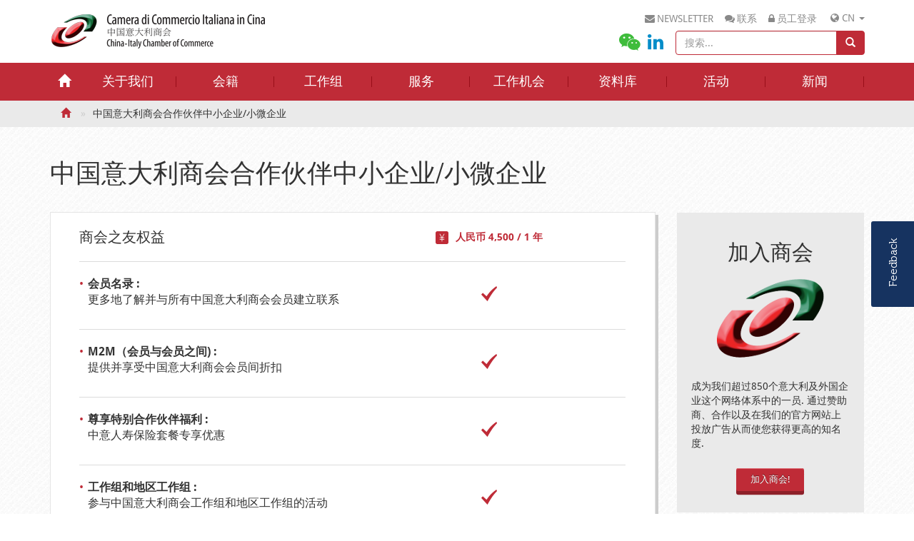

--- FILE ---
content_type: text/html; charset=utf-8
request_url: https://cameraitacina.com/cn/content/zhong-guo-yi-da-li-shang-hui-he-zuo-huo-ban-zhong-xiao-qi-ye-xiao-wei-qi-ye
body_size: 12224
content:
<!DOCTYPE html>
<html lang="zh-hans" dir="ltr">
  <head profile="http://www.w3.org/1999/xhtml/vocab">
    <meta charset="utf-8">
    <meta http-equiv="X-UA-Compatible" content="IE=edge">
    <meta name="viewport" content="width=device-width, initial-scale=1">
    <title>中国意大利商会合作伙伴中小企业/小微企业 | 中国意大利商会</title>
	<script>
	  (function(i,s,o,g,r,a,m){i['GoogleAnalyticsObject']=r;i[r]=i[r]||function(){
	  (i[r].q=i[r].q||[]).push(arguments)},i[r].l=1*new Date();a=s.createElement(o),
	  m=s.getElementsByTagName(o)[0];a.async=1;a.src=g;m.parentNode.insertBefore(a,m)
	  })(window,document,'script','https://www.google-analytics.com/analytics.js','ga');

	  ga('create', 'UA-90113232-1', 'auto');
	  ga('send', 'pageview');

	</script>
    <script type="text/javascript" src="//code.jquery.com/jquery-1.7.2.js"></script>
<script type="text/javascript">
<!--//--><![CDATA[//><!--
window.jQuery || document.write("<script src='/sites/all/modules/jquery_update/replace/jquery/1.7/jquery.js'>\x3C/script>")
//--><!]]>
</script>
<script type="text/javascript" src="https://cameraitacina.com/misc/jquery-extend-3.4.0.js?v=1.7.2"></script>
<script type="text/javascript" src="https://cameraitacina.com/misc/jquery-html-prefilter-3.5.0-backport.js?v=1.7.2"></script>
<script type="text/javascript" src="https://cameraitacina.com/misc/jquery.once.js?v=1.2"></script>
<script type="text/javascript" src="https://cameraitacina.com/misc/drupal.js?snjwiz"></script>
<script type="text/javascript" src="//code.jquery.com/ui/1.10.2/jquery-ui.js"></script>
<script type="text/javascript">
<!--//--><![CDATA[//><!--
window.jQuery.ui || document.write("<script src='/sites/all/modules/jquery_update/replace/ui/ui/jquery-ui.js'>\x3C/script>")
//--><!]]>
</script>
<script type="text/javascript" src="https://cameraitacina.com/sites/all/modules/jquery_update/replace/ui/external/jquery.cookie.js?v=67fb34f6a866c40d0570"></script>
<script type="text/javascript" src="https://cameraitacina.com/sites/all/modules/jquery_update/replace/jquery.form/4/jquery.form.js?v=4.2.1"></script>
<script type="text/javascript" src="https://cameraitacina.com/misc/form-single-submit.js?v=7.103"></script>
<script type="text/javascript" src="https://cameraitacina.com/misc/ajax.js?v=7.103"></script>
<script type="text/javascript" src="https://cameraitacina.com/sites/all/modules/jquery_update/js/jquery_update.js?v=0.0.1"></script>
<script type="text/javascript" src="https://cameraitacina.com/sites/all/libraries/jquery/jquery-1.11.0.min.js?snjwiz"></script>
<script type="text/javascript" src="https://cameraitacina.com/sites/all/libraries/bootstrap-js/bootstrap.min.js?v=3.1"></script>
<script type="text/javascript" src="https://cameraitacina.com/sites/all/modules/jqmulti/js/switch.js?snjwiz"></script>
<script type="text/javascript" src="https://cameraitacina.com/sites/default/files/languages/zh-hans_AdEJ6_EpNkGQcyZB4oW4nBHVHSF5rpBv9GC27pSoYzc.js?snjwiz"></script>
<script type="text/javascript" src="https://cameraitacina.com/misc/progress.js?v=7.103"></script>
<script type="text/javascript" src="https://cameraitacina.com/modules/file/file.js?snjwiz"></script>
<script type="text/javascript" src="https://cameraitacina.com/sites/all/modules/webform/js/webform.js?snjwiz"></script>
<script type="text/javascript">
<!--//--><![CDATA[//><!--
jq1110(function ($) {
    $(".popover-link").popover({
      html : true,
      placement: "left",
      content: function() {
        return $($(this).attr("href")).html();
      }
    }
  )})
//--><!]]>
</script>
<script type="text/javascript" src="https://cameraitacina.com/sites/all/modules/ctools/js/modal.js?snjwiz"></script>
<script type="text/javascript" src="https://cameraitacina.com/sites/all/modules/ajax_register/js/ajax-register.js?snjwiz"></script>
<script type="text/javascript" src="https://cameraitacina.com/sites/all/modules/tb_megamenu/js/tb-megamenu-frontend.js?snjwiz"></script>
<script type="text/javascript" src="https://cameraitacina.com/sites/all/modules/tb_megamenu/js/tb-megamenu-touch.js?snjwiz"></script>
<script type="text/javascript" src="https://cameraitacina.com/sites/all/themes/cicc/js/lib/masonry.pkgd.min.js?snjwiz"></script>
<script type="text/javascript" src="https://cameraitacina.com/sites/all/themes/cicc/js/responsive-slider/responsiveslides.min.js?snjwiz"></script>
<script type="text/javascript" src="https://cameraitacina.com/sites/all/themes/cicc/js/custom.js?snjwiz"></script>
<script type="text/javascript" src="https://cameraitacina.com/sites/all/themes/cicc/js/home-slider.js?snjwiz"></script>
<script type="text/javascript" src="https://cameraitacina.com/sites/all/themes/cicc/js/modal.js?snjwiz"></script>
<script type="text/javascript">
<!--//--><![CDATA[//><!--
jQuery.extend(Drupal.settings, {"basePath":"\/","pathPrefix":"cn\/","setHasJsCookie":0,"ajaxPageState":{"theme":"cicc","theme_token":"MfSX1AmJUktRyLyS_L8AYZ2KKtlsUd9quGiknMnkf7A","jquery_version":"1.7","js":{"":1,"\/\/code.jquery.com\/jquery-1.7.2.js":1,"0":1,"misc\/jquery-extend-3.4.0.js":1,"misc\/jquery-html-prefilter-3.5.0-backport.js":1,"misc\/jquery.once.js":1,"misc\/drupal.js":1,"\/\/code.jquery.com\/ui\/1.10.2\/jquery-ui.js":1,"1":1,"sites\/all\/modules\/jquery_update\/replace\/ui\/external\/jquery.cookie.js":1,"sites\/all\/modules\/jquery_update\/replace\/jquery.form\/4\/jquery.form.js":1,"misc\/form-single-submit.js":1,"misc\/ajax.js":1,"sites\/all\/modules\/jquery_update\/js\/jquery_update.js":1,"sites\/all\/libraries\/jquery\/jquery-1.11.0.min.js":1,"sites\/all\/libraries\/bootstrap-js\/bootstrap.min.js":1,"sites\/all\/modules\/jqmulti\/js\/switch.js":1,"public:\/\/languages\/zh-hans_AdEJ6_EpNkGQcyZB4oW4nBHVHSF5rpBv9GC27pSoYzc.js":1,"misc\/progress.js":1,"modules\/file\/file.js":1,"sites\/all\/modules\/webform\/js\/webform.js":1,"2":1,"sites\/all\/modules\/ctools\/js\/modal.js":1,"sites\/all\/modules\/ajax_register\/js\/ajax-register.js":1,"sites\/all\/modules\/tb_megamenu\/js\/tb-megamenu-frontend.js":1,"sites\/all\/modules\/tb_megamenu\/js\/tb-megamenu-touch.js":1,"sites\/all\/themes\/cicc\/js\/lib\/masonry.pkgd.min.js":1,"sites\/all\/themes\/cicc\/js\/responsive-slider\/responsiveslides.min.js":1,"sites\/all\/themes\/cicc\/js\/custom.js":1,"sites\/all\/themes\/cicc\/js\/home-slider.js":1,"sites\/all\/themes\/cicc\/js\/modal.js":1},"css":{"modules\/system\/system.base.css":1,"modules\/system\/system.menus.css":1,"modules\/system\/system.messages.css":1,"modules\/system\/system.theme.css":1,"misc\/ui\/jquery.ui.core.css":1,"misc\/ui\/jquery.ui.theme.css":1,"sites\/all\/modules\/calendar\/css\/calendar_multiday.css":1,"sites\/all\/modules\/CICC\/cicc_custom_block\/stylesheets\/cicc-custom-blocks.css":1,"sites\/all\/modules\/CICC\/cicc_custom_formatter\/css\/calendar.css":1,"modules\/field\/theme\/field.css":1,"modules\/node\/node.css":1,"modules\/search\/search.css":1,"modules\/user\/user.css":1,"sites\/all\/modules\/views\/css\/views.css":1,"sites\/all\/modules\/ckeditor\/css\/ckeditor.css":1,"sites\/all\/modules\/media\/modules\/media_wysiwyg\/css\/media_wysiwyg.base.css":1,"sites\/all\/modules\/ctools\/css\/ctools.css":1,"modules\/file\/file.css":1,"sites\/all\/modules\/webform\/css\/webform.css":1,"modules\/locale\/locale.css":1,"sites\/all\/modules\/ctools\/css\/modal.css":1,"sites\/all\/modules\/ajax_register\/css\/ajax-register.css":1,"sites\/all\/libraries\/fontawesome\/css\/font-awesome.css":1,"sites\/all\/modules\/tb_megamenu\/css\/bootstrap.css":1,"sites\/all\/modules\/tb_megamenu\/css\/base.css":1,"sites\/all\/modules\/tb_megamenu\/css\/default.css":1,"sites\/all\/modules\/tb_megamenu\/css\/compatibility.css":1,"sites\/all\/themes\/them_responsive\/stylesheets\/screen.css":1,"sites\/all\/themes\/them_responsive\/stylesheets\/ie.css":1,"sites\/all\/themes\/cicc\/js\/responsive-slider\/responsiveslides.css":1,"sites\/all\/themes\/cicc\/stylesheets\/cicc.css":1,"sites\/all\/themes\/cicc\/new_cicc\/css\/new.css":1,"sites\/all\/themes\/cicc\/stylesheets\/override.css":1,"sites\/all\/themes\/cicc\/stylesheets\/print.css":1,"sites\/default\/files\/fontyourface\/font.css":1,"public:\/\/fontyourface\/local_fonts\/DroidSans-normal-normal\/stylesheet.css":1,"public:\/\/fontyourface\/local_fonts\/Museo-normal-300\/stylesheet.css":1,"public:\/\/fontyourface\/local_fonts\/PT_Sans_Narrow-normal-400\/stylesheet.css":1,"public:\/\/fontyourface\/local_fonts\/PTCSans-normal-normal\/stylesheet.css":1}},"jcarousel":{"ajaxPath":"\/cn\/jcarousel\/ajax\/views"},"file":{"elements":{"#edit-submitted-upload-upload":"jpg,png,txt,pdf,doc,docx,odt,ppt,pptx,odp,xls,xlsx,ods"}},"ajax":{"edit-submitted-upload-upload-button":{"wrapper":"edit-submitted-upload-ajax-wrapper","effect":"fade","progress":{"type":"throbber","message":null},"event":"mousedown","keypress":true,"prevent":"click","url":"\/cn\/file\/ajax\/submitted\/upload\/form-UW01XL8WrE_fetMw0YjGlDnhpcg1Mu4sN6RMkhzY4CM","submit":{"_triggering_element_name":"submitted_upload_upload_button","_triggering_element_value":"\u4e0a\u4f20"}}},"urlIsAjaxTrusted":{"\/cn\/file\/ajax\/submitted\/upload\/form-UW01XL8WrE_fetMw0YjGlDnhpcg1Mu4sN6RMkhzY4CM":true,"\/cn\/content\/zhong-guo-yi-da-li-shang-hui-he-zuo-huo-ban-zhong-xiao-qi-ye-xiao-wei-qi-ye":true,"\/cn\/search\/node":true},"CToolsModal":{"loadingText":"\u6b63\u5728\u52a0\u8f7d...","closeText":"\u5173\u95ed\u7a97\u53e3","closeImage":"\u003Cimg src=\u0022https:\/\/cameraitacina.com\/sites\/all\/modules\/ctools\/images\/icon-close-window.png\u0022 alt=\u0022\u5173\u95ed\u7a97\u53e3\u0022 title=\u0022\u5173\u95ed\u7a97\u53e3\u0022 \/\u003E","throbber":"\u003Cimg src=\u0022https:\/\/cameraitacina.com\/sites\/all\/modules\/ctools\/images\/throbber.gif\u0022 alt=\u0022\u6b63\u5728\u52a0\u8f7d\u0022 title=\u0022\u6b63\u5728\u52a0\u8f7d...\u0022 \/\u003E"},"ctools-ajax-register-style":{"modalSize":{"type":"fixed","width":550,"height":140,"contentRight":30,"contentBottom":0},"modalOptions":{"opacity":0.7,"background-color":"#000000"},"closeText":"","throbber":"\u003Cimg src=\u0022https:\/\/cameraitacina.com\/sites\/all\/modules\/ajax_register\/images\/ajax-loader.gif\u0022 alt=\u0022\u0022 \/\u003E","animation":"fadeIn","animationSpeed":"fast"}});
//--><!]]>
</script>
    <meta http-equiv="Content-Type" content="text/html; charset=utf-8" />
<meta name="Generator" content="Drupal 7 (http://drupal.org)" />
<link rel="canonical" href="/cn/content/zhong-guo-yi-da-li-shang-hui-he-zuo-huo-ban-zhong-xiao-qi-ye-xiao-wei-qi-ye" />
<link rel="shortlink" href="/cn/node/56896" />
<link rel="shortcut icon" href="https://cameraitacina.com/sites/all/themes/cicc/images/favicon.ico" type="image/vnd.microsoft.icon" />
    <link type="text/css" rel="stylesheet" href="https://cameraitacina.com/sites/default/files/css/css_xE-rWrJf-fncB6ztZfd2huxqgxu4WO-qwma6Xer30m4.css" media="all" />
<link type="text/css" rel="stylesheet" href="https://cameraitacina.com/sites/default/files/css/css_tuqeOBz1ozigHOvScJR2wasCmXBizZ9rfd58u6_20EE.css" media="all" />
<link type="text/css" rel="stylesheet" href="https://cameraitacina.com/sites/default/files/css/css_Hqf7SgLSqW1_HUMrGvtJ-DMKncncOn3HopiKRQo4R5o.css" media="all" />
<link type="text/css" rel="stylesheet" href="https://cameraitacina.com/sites/default/files/css/css_SkgItM82wWl9mHhukkhlzu68KC0uJYU328UmfUq_dos.css" media="all" />
<link type="text/css" rel="stylesheet" href="https://cameraitacina.com/sites/default/files/css/css_l4m5pHa95xgACUwwcN9WrVyZsRUQu3E8YbHw1bkCVQw.css" media="all" />
<link type="text/css" rel="stylesheet" href="https://cameraitacina.com/sites/default/files/css/css_AagORuF_v9CorLyQBcxisSZNqDpcnAeGBejVTkzvubg.css" media="print" />
<link type="text/css" rel="stylesheet" href="https://cameraitacina.com/sites/default/files/css/css_gPLiDD1rQP7R2FXok4A1cxr2DpWetyY6eHvGGS8nu3s.css" media="all" />
    <!--[if lt IE 9]>
      <script src="https://oss.maxcdn.com/html5shiv/3.7.2/html5shiv.min.js"></script>
      <script src="https://oss.maxcdn.com/respond/1.4.2/respond.min.js"></script>
    <![endif]-->
  </head>
  <body class="html not-front not-logged-in one-sidebar sidebar-second page-node page-node- page-node-56896 node-type-membership i18n-zh-hans page-membership-details" >
    <div id="skip-link">
      <a href="#main-content" class="element-invisible element-focusable">跳转到主要内容</a>
    </div>
          <script src="/sites/all/libraries/jssor/js/jssor.core.js" type="text/javascript"></script>
  <script src="/sites/all/libraries/jssor/jssor.utils.js" type="text/javascript"></script>
  <script src="/sites/all/libraries/jssor/jssor.slider.js" type="text/javascript"></script>
  <div id="page-wrapper">
    <div  id="page">
    <div id="header">
            <div id="page-top" class="hidden-xs hidden-sm">
          <div class="region region-top-page">
    <div id="block-cicc-multi-block-container-multi-block-4" class="block block-cicc-multi-block-container odd"><div class="block-wrapper">

    
  <div class="content">
    <div class="sticker">Feedback</div><div class="item-list"><ul class="nav nav-tabs"><li class="active first"><a href="#multi_block_4_0" data-toggle="tab" class="active">Step 1: Download Survey</a></li>
<li class="last"><a href="#multi_block_4_1" data-toggle="tab">Step 2: Upload Survey</a></li>
</ul></div><div id="multi_block_4_content" class="tab-content"><div  id="multi_block_4_0" class="tab-pane active"><div id="block-block-9" class="block block-block odd"><div class="block-wrapper">

    
  <div class="content">
    <p>Dear Members, dear Customers<br />
China-Italy Chamber of Commerce (CICC) asks for your valued opinion about CICC services.<br />
Please fill in the questionnaire.</p>

<p class="rtecenter"><a href="/sites/default/files/cicc_customer_satisfaction.pdf">Link to Survey</a></p>
  </div>
</div></div>
</div><div  id="multi_block_4_1" class="tab-pane"><div id="block-webform-client-block-17209" class="block block-webform even"><div class="block-wrapper">

    
  <div class="content">
    <form class="webform-client-form webform-client-form-17209" enctype="multipart/form-data" action="/cn/content/zhong-guo-yi-da-li-shang-hui-he-zuo-huo-ban-zhong-xiao-qi-ye-xiao-wei-qi-ye" method="post" id="webform-client-form-17209" accept-charset="UTF-8"><div><div  class="form-item webform-component webform-component-textfield webform-component--first-name webform-container-inline">
  <label class="control-label" for="edit-submitted-first-name">First Name <span class="form-required" title="此项必填。">*</span></label>
 <div class="control-wrapper"><input required="required" type="text" id="edit-submitted-first-name" name="submitted[first_name]" value="" size="60" maxlength="128" class="form-text form-control required" /></div>
</div>
<div  class="form-item webform-component webform-component-textfield webform-component--last-name webform-container-inline">
  <label class="control-label" for="edit-submitted-last-name">Last Name <span class="form-required" title="此项必填。">*</span></label>
 <div class="control-wrapper"><input required="required" type="text" id="edit-submitted-last-name" name="submitted[last_name]" value="" size="60" maxlength="128" class="form-text form-control required" /></div>
</div>
<div  class="form-item webform-component webform-component-email webform-component--email webform-container-inline">
  <label class="control-label" for="edit-submitted-email">Email <span class="form-required" title="此项必填。">*</span></label>
 <div class="control-wrapper"><input required="required" class="email form-control form-text form-email required" type="email" id="edit-submitted-email" name="submitted[email]" size="60" /></div>
</div>
<div  class="form-item webform-component webform-component-textfield webform-component--member-id webform-container-inline">
  <label class="control-label" for="edit-submitted-member-id">Member Id <span class="form-required" title="此项必填。">*</span></label>
 <div class="control-wrapper"><input required="required" type="text" id="edit-submitted-member-id" name="submitted[member_id]" value="" size="60" maxlength="128" class="form-text form-control required" /></div>
</div>
<div id="edit-submitted-upload-ajax-wrapper"><div  class="form-item webform-component webform-component-file webform-component--upload webform-container-inline">
  <label class="control-label" for="edit-submitted-upload">Upload <span class="form-required" title="此项必填。">*</span></label>
 <div class="description">文件必须小于 <strong>2 MB</strong>。<br />允许的文件类型：<strong>jpg png txt pdf doc docx odt ppt pptx odp xls xlsx ods</strong>。</div>
 <div class="form-managed-file"><div class="control-wrapper"><input type="file" id="edit-submitted-upload-upload" name="files[submitted_upload]" size="22" class="form-file" /></div><button type="submit" id="edit-submitted-upload-upload-button" name="submitted_upload_upload_button" value="上传" class="form-submit btn btn-default">上传</button><input type="hidden" name="submitted[upload][fid]" value="0" />
</div>
</div>
</div><input type="hidden" name="details[sid]" />
<input type="hidden" name="details[page_num]" value="1" />
<input type="hidden" name="details[page_count]" value="1" />
<input type="hidden" name="details[finished]" value="0" />
<input type="hidden" name="form_build_id" value="form-UW01XL8WrE_fetMw0YjGlDnhpcg1Mu4sN6RMkhzY4CM" />
<input type="hidden" name="form_id" value="webform_client_form_17209" />
<div class="form-actions"><button class="webform-submit button-primary form-submit btn btn-default" type="submit" name="op" value="提交">提交</button></div></div></form>  </div>
</div></div>
</div></div>  </div>
</div></div>
  </div>
      </div>
            <div class="container"><div class="row">
                <div class="col-md-6" id="logo">
          <a href="/cn" title="首页" rel="home">
            <img class="img-responsive" src="https://cameraitacina.com/sites/all/themes/cicc/images/cicc-logo.png" alt="首页" />
          </a>
        </div>
                
          <div class="region region-header">
    <div id="block-locale-language" class="block block-locale even"><div class="block-wrapper">

    
  <div class="content">
    <div class="dropdown">
                <button class="dropdown-toggle" type="button" id="dropdown_language" data-toggle="dropdown" aria-expanded="true">
                    <i class="fa fa-globe"></i> <span>CN</span> <span class="caret"></span>
                </button><ul class="language-switcher-locale-url dropdown-menu dropdown-menu-right" role="menu" aria-labelledby="dropdown_language"><li class="zh-hans first active"><a href="/cn/content/zhong-guo-yi-da-li-shang-hui-he-zuo-huo-ban-zhong-xiao-qi-ye-xiao-wei-qi-ye" class="language-link active" xml:lang="zh-hans" title="中国意大利商会合作伙伴中小企业/小微企业">cn</a></li>
<li class="en"><a href="/en/content/friends-cicc-smemicro-enterprises" class="language-link" xml:lang="en" title="Friends of CICC SME/MICRO Enterprises">en</a></li>
<li class="it last"><a href="/it/content/amici-della-ccic-pmi-micro-imprese" class="language-link" xml:lang="it" title="Amici della CCIC (PMI-MICRO imprese)">it</a></li>
</ul></div>  </div>
</div></div>
<div id="block-cicc-custom-block-quick-access-link" class="block block-cicc-custom-block odd"><div class="block-wrapper">

    
  <div class="content">
    <div class="item-list"><ul><li class="first"><i class="fa fa-envelope"></i><a href="https://cameraitacina.glueup.cn/org/cameraitacina/subscriptions/subscribeid/8976/?subscribe=8976" target="_blank">newsletter</a></li>
<li><i class="fa fa-comments" ></i><a href="/cn/content/lian-xi-wo-men">联系</a></li>
<li class="last"><i class="fa fa-lock" ></i><a href="/cn/ajax_register/login/nojs" class="ctools-use-modal ctools-modal-ctools-ajax-register-style" rel="nofollow" title="员工登录">员工登录</a></li>
</ul></div>  </div>
</div></div>
<div id="block-search-form" class="block block-search even"><div class="block-wrapper">

    
  <div class="content">
    <form action="/cn/content/zhong-guo-yi-da-li-shang-hui-he-zuo-huo-ban-zhong-xiao-qi-ye-xiao-wei-qi-ye" method="post" id="search-block-form" accept-charset="UTF-8"><div><div class="search-inline">
      <h2 class="element-invisible">搜索表单</h2>
      <div class="input-group">
      <input title="请输入您想搜索的关键词。" placeholder="搜索..." type="text" id="edit-search-block-form--2" name="search_block_form" value="" size="15" maxlength="128" class="form-text form-control" />      <div class="input-group-btn form-actions form-wrapper" id="edit-actions--2"><button type="submit" id="edit-submit--2" name="op" value="搜索" class="form-submit btn btn-default"><i class="glyphicon glyphicon-search"></i></button></div>    </div>
    <div class="hidden">
      <input type="hidden" name="form_build_id" value="form-DuSVrdXUOmHtxnwRkUcq8t3er9X01HD5w7Ym87dJUb4" />
<input type="hidden" name="form_id" value="search_block_form" />
    </div>
</div>
</div></form>  </div>
</div></div>
<div id="block-cicc-custom-block-gray-social-network" class="block block-cicc-custom-block odd"><div class="block-wrapper">

    
  <div class="content">
    <div class="item-list"><ul><li class="first"><a href="#weixin-qr-code" class="fa fa-weixin popover-link"><span class="text-hide">weixin</span><div id="weixin-qr-code"><img class="qrcode" src="/sites/all/modules/CICC/cicc_custom_block/images/weixin.png"></div></a></li>
<li class="last"><a href="https://www.linkedin.com/company/1109604?trk=tyah&amp;trkInfo=clickedVertical%3Acompany%2CclickedEntityId%3A1109604%2Cidx%3A1-1-1%2C" class="fa fa-linkedin"><span class="text-hide">linkedin</span></a></li>
</ul></div>  </div>
</div></div>
  </div>
      </div></div>
    </div><!-- /#header -->
    
          <nav id="navigation" class="navbar navbar-default" role="navigation"><div class="container">
          <div class="region region-navigation">
    <div id="block-tb-megamenu-main-menu" class="block block-tb-megamenu even"><div class="block-wrapper">

    
  <div class="content">
    <div  class="tb-megamenu tb-megamenu-main-menu">
      <button data-target=".nav-collapse" data-toggle="collapse" class="btn btn-navbar tb-megamenu-button" type="button">
      <i class="fa fa-navicon"></i>
    </button>
    <div class="nav-collapse">
    <ul  class="tb-megamenu-nav nav level-0 items-33">
    <li  data-id="520" data-level="1" data-type="menu_item" data-class="small" data-xicon="" data-caption="" data-alignsub="" data-group="0" data-hidewcol="0" data-hidesub="0" class="tb-megamenu-item level-1 mega small first">
          <a href="/cn"  >
                <i class="glyphicon glyphicon-home"></i>                      </a>
          </li>

  <li  data-id="551" data-level="1" data-type="menu_item" data-class="" data-xicon="" data-caption="" data-alignsub="" data-group="0" data-hidewcol="0" data-hidesub="0" class="tb-megamenu-item level-1 mega dropdown">
          <a href="#" class="tb_nolink ">
                关于我们      </a>
        <div  data-class="" data-width="" class="tb-megamenu-submenu dropdown-menu mega-dropdown-menu nav-child">
  <div class="mega-dropdown-inner">
    <div  class="tb-megamenu-row row-fluid">
  <div  data-class="" data-width="" data-hidewcol="0" id="tb-megamenu-column-1" class="tb-megamenu-column span  mega-col-nav">
  <div class="tb-megamenu-column-inner mega-inner clearfix">
        <ul  class="tb-megamenu-subnav mega-nav level-1 items-6 mega-nav level-1 items-6">
    <li  data-id="3461" data-level="2" data-type="menu_item" data-class="" data-xicon="" data-caption="" data-alignsub="" data-group="0" data-hidewcol="0" data-hidesub="0" class="tb-megamenu-item level-2 mega first">
          <a href="/cn/content/zhong-guo-yi-da-li-shang-hui-zhang-cheng" >
                商会章程                      </a>
          </li>

  <li  data-id="4261" data-level="2" data-type="menu_item" data-class="" data-xicon="" data-caption="" data-alignsub="" data-group="0" data-hidewcol="0" data-hidesub="0" class="tb-megamenu-item level-2 mega">
          <a href="http://www.cameraitacina.com/cn/content/wo-men-de-zu-zhi"  title="商会">
                商会                      </a>
          </li>

  <li  data-id="3470" data-level="2" data-type="menu_item" data-class="" data-xicon="" data-caption="" data-alignsub="" data-group="0" data-hidewcol="0" data-hidesub="0" class="tb-megamenu-item level-2 mega">
          <a href="/cn/guanyuwomen/dongshihui"  title="董事会">
                董事会                      </a>
          </li>

  <li  data-id="3472" data-level="2" data-type="menu_item" data-class="" data-xicon="" data-caption="" data-alignsub="" data-group="0" data-hidewcol="0" data-hidesub="0" class="tb-megamenu-item level-2 mega">
          <a href="/cn/guanyuwomen/yuangong"  title="中国意大利商会团队">
                中国意大利商会团队                      </a>
          </li>

  <li  data-id="561" data-level="2" data-type="menu_item" data-class="" data-xicon="" data-caption="" data-alignsub="" data-group="0" data-hidewcol="0" data-hidesub="0" class="tb-megamenu-item level-2 mega">
          <a href="/cn/fabiao"  title="期刊&文章">
                期刊&文章                      </a>
          </li>

  <li  data-id="3458" data-level="2" data-type="menu_item" data-class="" data-xicon="" data-caption="" data-alignsub="" data-group="0" data-hidewcol="0" data-hidesub="0" class="tb-megamenu-item level-2 mega last">
          <a href="/cn/content/lian-xi-wo-men" >
                联系我们                      </a>
          </li>
</ul>
  </div>
</div>
</div>
  </div>
</div>
  </li>

  <li  data-id="554" data-level="1" data-type="menu_item" data-class="" data-xicon="" data-caption="" data-alignsub="" data-group="0" data-hidewcol="0" data-hidesub="0" class="tb-megamenu-item level-1 mega dropdown">
          <a href="#" class="tb_nolink ">
                会籍      </a>
        <div  data-class="" data-width="" class="tb-megamenu-submenu dropdown-menu mega-dropdown-menu nav-child">
  <div class="mega-dropdown-inner">
    <div  class="tb-megamenu-row row-fluid">
  <div  data-class="" data-width="12" data-hidewcol="0" id="tb-megamenu-column-2" class="tb-megamenu-column span12  mega-col-nav">
  <div class="tb-megamenu-column-inner mega-inner clearfix">
        <ul  class="tb-megamenu-subnav mega-nav level-1 items-4 mega-nav level-1 items-4">
    <li  data-id="4276" data-level="2" data-type="menu_item" data-class="" data-xicon="" data-caption="" data-alignsub="" data-group="0" data-hidewcol="0" data-hidesub="0" class="tb-megamenu-item level-2 mega first">
          <a href="/cn/content/jia-ru-zhong-guo-yi-da-li-shang-hui" >
                加入中国意大利商会                      </a>
          </li>

  <li  data-id="10319" data-level="2" data-type="menu_item" data-class="" data-xicon="" data-caption="" data-alignsub="" data-group="0" data-hidewcol="0" data-hidesub="0" class="tb-megamenu-item level-2 mega">
          <a href="/cn/content/geng-xin-nin-de-hui-yuan-zi-ge-jia-ru-wo-men-de-jie-zhi-shang-ye-wang-luo" >
                2024年续会                      </a>
          </li>

  <li  data-id="12345" data-level="2" data-type="menu_item" data-class="" data-xicon="" data-caption="" data-alignsub="" data-group="0" data-hidewcol="0" data-hidesub="0" class="tb-megamenu-item level-2 mega">
          <a href="/cn/content/hui-yuan-quan-yi" >
                会员权益                      </a>
          </li>

  <li  data-id="8600" data-level="2" data-type="menu_item" data-class="" data-xicon="" data-caption="" data-alignsub="" data-group="0" data-hidewcol="0" data-hidesub="0" class="tb-megamenu-item level-2 mega last">
          <a href="/cn/content/m2mhui-yuan-zhi-jian-de-you-hui" >
                M2M（会员之间的优惠）                      </a>
          </li>
</ul>
  </div>
</div>
</div>
  </div>
</div>
  </li>

  <li  data-id="3478" data-level="1" data-type="menu_item" data-class="" data-xicon="" data-caption="" data-alignsub="" data-group="0" data-hidewcol="0" data-hidesub="0" class="tb-megamenu-item level-1 mega dropdown">
          <a href="#" class="tb_nolink ">
                工作组      </a>
        <div  data-class="" data-width="" class="tb-megamenu-submenu dropdown-menu mega-dropdown-menu nav-child">
  <div class="mega-dropdown-inner">
    <div  class="tb-megamenu-row row-fluid">
  <div  data-class="" data-width="12" data-hidewcol="0" id="tb-megamenu-column-3" class="tb-megamenu-column span12  mega-col-nav">
  <div class="tb-megamenu-column-inner mega-inner clearfix">
        <ul  class="tb-megamenu-subnav mega-nav level-1 items-13 mega-nav level-1 items-13">
    <li  data-id="4237" data-level="2" data-type="menu_item" data-class="" data-xicon="" data-caption="" data-alignsub="" data-group="0" data-hidewcol="0" data-hidesub="0" class="tb-megamenu-item level-2 mega first">
          <a href="/cn/gongzuozu/bei-jing/gong-zuo-zu"  title="关于工作组">
                关于工作组                      </a>
          </li>

  <li  data-id="9075" data-level="2" data-type="menu_item" data-class="" data-xicon="" data-caption="" data-alignsub="" data-group="0" data-hidewcol="0" data-hidesub="0" class="tb-megamenu-item level-2 mega">
          <a href="/cn/content/zhong-guo-yi-da-li-shang-hui-gong-zuo-zu-tong-ze" >
                通则                      </a>
          </li>

  <li  data-id="4272" data-level="2" data-type="menu_item" data-class="" data-xicon="" data-caption="" data-alignsub="" data-group="0" data-hidewcol="0" data-hidesub="0" class="tb-megamenu-item level-2 mega">
          <a href="/cn/huiji/gongzuozu/shang-hai/zhong-guo-yi-da-li-shang-hui-hang-kong-hang-tian-gong-zuo-zu-aawg" >
                航空航天工作组 (AAWG)                      </a>
          </li>

  <li  data-id="9552" data-level="2" data-type="menu_item" data-class="" data-xicon="" data-caption="" data-alignsub="" data-group="0" data-hidewcol="0" data-hidesub="0" class="tb-megamenu-item level-2 mega">
          <a href="/cn/gongzuozu/bei-jing/eepwg-neng-yuan-yu-huan-bao-gong-zuo-zu" >
                能源与环保工作组 (EEPWG)                      </a>
          </li>

  <li  data-id="4239" data-level="2" data-type="menu_item" data-class="" data-xicon="" data-caption="" data-alignsub="" data-group="0" data-hidewcol="0" data-hidesub="0" class="tb-megamenu-item level-2 mega">
          <a href="/cn/huiji/gongzuozu/shang-hai/shi-pin-yin-pin-gong-zuo-zu-fbwg" >
                食品&饮品工作组 (FBWG)                      </a>
          </li>

  <li  data-id="4172" data-level="2" data-type="menu_item" data-class="" data-xicon="" data-caption="" data-alignsub="" data-group="0" data-hidewcol="0" data-hidesub="0" class="tb-megamenu-item level-2 mega">
          <a href="/cn/gongzuozu/bei-jing/yi-liao-bao-jian-gong-zuo-zu-hcwg-0" >
                医疗保健工作组（HCWG）                      </a>
          </li>

  <li  data-id="5956" data-level="2" data-type="menu_item" data-class="" data-xicon="" data-caption="" data-alignsub="" data-group="0" data-hidewcol="0" data-hidesub="0" class="tb-megamenu-item level-2 mega">
          <a href="/cn/huiji/gongzuozu/guang-zhou/innovation-technology-working-group-itwg" >
                创新科技工作组 (ITWG)                      </a>
          </li>

  <li  data-id="4279" data-level="2" data-type="menu_item" data-class="" data-xicon="" data-caption="" data-alignsub="" data-group="0" data-hidewcol="0" data-hidesub="0" class="tb-megamenu-item level-2 mega">
          <a href="/cn/huiji/gongzuozu/bei-jing/zhi-shi-chan-quan-gong-zuo-zu-ipwg" >
                知识产权工作组 (IPWG)                      </a>
          </li>

  <li  data-id="4814" data-level="2" data-type="menu_item" data-class="" data-xicon="" data-caption="" data-alignsub="" data-group="0" data-hidewcol="0" data-hidesub="0" class="tb-megamenu-item level-2 mega">
          <a href="/cn/huiji/gongzuozu/guang-zhou/logistic-working-group-lwg" >
                物流工作组 (LWG)                      </a>
          </li>

  <li  data-id="4241" data-level="2" data-type="menu_item" data-class="" data-xicon="" data-caption="" data-alignsub="" data-group="0" data-hidewcol="0" data-hidesub="0" class="tb-megamenu-item level-2 mega">
          <a href="/cn/huiji/gongzuozu/shang-hai/ji-jie-gong-cheng-gong-zuo-zu-mewg" >
                机械工程工作组（MEWG）                      </a>
          </li>

  <li  data-id="7843" data-level="2" data-type="menu_item" data-class="" data-xicon="" data-caption="" data-alignsub="" data-group="0" data-hidewcol="0" data-hidesub="0" class="tb-megamenu-item level-2 mega">
          <a href="/cn/huiji/gongzuozu/shang-hai/zhong-guo-yi-da-li-shang-hui-yi-da-li-qi-ye-zai-hua-ling-shou-wei-yuan-hui-qrc"  title="意大利企业在华零售委员会 (QC)">
                意大利企业在华零售委员会 (QC)                      </a>
          </li>

  <li  data-id="10027" data-level="2" data-type="menu_item" data-class="" data-xicon="" data-caption="" data-alignsub="" data-group="0" data-hidewcol="0" data-hidesub="0" class="tb-megamenu-item level-2 mega">
          <a href="/cn/huiji/gongzuozu/bei-jing/sport-and-tourism-working-group" >
                体育&旅游工作组 (STWG)                      </a>
          </li>

  <li  data-id="4173" data-level="2" data-type="menu_item" data-class="" data-xicon="" data-caption="" data-alignsub="" data-group="0" data-hidewcol="0" data-hidesub="0" class="tb-megamenu-item level-2 mega last">
          <a href="/cn/huiji/gongzuozu/shang-hai/su-zhou-di-qu-gong-zuo-zu-sch" >
                苏州地区小组（SCH）                      </a>
          </li>
</ul>
  </div>
</div>
</div>
  </div>
</div>
  </li>

  <li  data-id="11866" data-level="1" data-type="menu_item" data-class="" data-xicon="" data-caption="" data-alignsub="" data-group="0" data-hidewcol="0" data-hidesub="0" class="tb-megamenu-item level-1 mega dropdown">
          <a href="#" class="tb_nolink ">
                服务      </a>
        <div  data-class="" data-width="" class="tb-megamenu-submenu dropdown-menu mega-dropdown-menu nav-child">
  <div class="mega-dropdown-inner">
    <div  class="tb-megamenu-row row-fluid">
  <div  data-class="" data-width="" data-hidewcol="0" id="tb-megamenu-column-4" class="tb-megamenu-column span  mega-col-nav">
  <div class="tb-megamenu-column-inner mega-inner clearfix">
        <ul  class="tb-megamenu-subnav mega-nav level-1 items-2 mega-nav level-1 items-2">
    <li  data-id="2952" data-level="2" data-type="menu_item" data-class="" data-xicon="" data-caption="" data-alignsub="" data-group="0" data-hidewcol="0" data-hidesub="0" class="tb-megamenu-item level-2 mega first">
          <a href="/cn/content/shang-hui-fu-wu" >
                商会服务                      </a>
          </li>

  <li  data-id="3464" data-level="2" data-type="menu_item" data-class="" data-xicon="" data-caption="" data-alignsub="" data-group="0" data-hidewcol="0" data-hidesub="0" class="tb-megamenu-item level-2 mega last">
          <a href="/cn/content/xuan-chuan-ni-de-qi-ye" >
                企业广告                      </a>
          </li>
</ul>
  </div>
</div>
</div>
  </div>
</div>
  </li>

  <li  data-id="562" data-level="1" data-type="menu_item" data-class="" data-xicon="" data-caption="" data-alignsub="" data-group="0" data-hidewcol="0" data-hidesub="0" class="tb-megamenu-item level-1 mega dropdown">
          <a href="https://www.cameraitacina.com/jobboard/zh-hans/"  class="dropdown-toggle" title="工作机会">
                工作机会                  <span class="caret"></span>
                      </a>
        <div  data-class="" data-width="" class="tb-megamenu-submenu dropdown-menu mega-dropdown-menu nav-child">
  <div class="mega-dropdown-inner">
    <div  class="tb-megamenu-row row-fluid">
  <div  data-class="" data-width="12" data-hidewcol="0" id="tb-megamenu-column-5" class="tb-megamenu-column span12  mega-col-nav">
  <div class="tb-megamenu-column-inner mega-inner clearfix">
        <ul  class="tb-megamenu-subnav mega-nav level-1 items-4 mega-nav level-1 items-4">
    <li  data-id="3516" data-level="2" data-type="menu_item" data-class="" data-xicon="" data-caption="" data-alignsub="" data-group="0" data-hidewcol="0" data-hidesub="0" class="tb-megamenu-item level-2 mega first">
          <a href="https://www.cameraitacina.com/jobboard/zh-hans/"  title="招聘信息">
                招聘信息                      </a>
          </li>

  <li  data-id="5663" data-level="2" data-type="menu_item" data-class="" data-xicon="" data-caption="" data-alignsub="" data-group="0" data-hidewcol="0" data-hidesub="0" class="tb-megamenu-item level-2 mega">
          <a href="https://www.cameraitacina.com/jobboard/zh-hans/post-a-job/"  title="发布招聘信息（仅限会员）">
                发布招聘信息（仅限会员）                      </a>
          </li>

  <li  data-id="5662" data-level="2" data-type="menu_item" data-class="" data-xicon="" data-caption="" data-alignsub="" data-group="0" data-hidewcol="0" data-hidesub="0" class="tb-megamenu-item level-2 mega">
          <a href="https://www.cameraitacina.com/jobboard/zh-hans/resumes/"  title="简历数据库（仅限会员）">
                简历数据库（仅限会员）                      </a>
          </li>

  <li  data-id="3522" data-level="2" data-type="menu_item" data-class="" data-xicon="" data-caption="" data-alignsub="" data-group="0" data-hidewcol="0" data-hidesub="0" class="tb-megamenu-item level-2 mega last">
          <a href="https://www.cameraitacina.com/jobboard/zh-hans/upload-your-cv/"  title="上传简历">
                上传简历                      </a>
          </li>
</ul>
  </div>
</div>
</div>
  </div>
</div>
  </li>

  <li  data-id="8034" data-level="1" data-type="menu_item" data-class="" data-xicon="" data-caption="" data-alignsub="" data-group="0" data-hidewcol="0" data-hidesub="0" class="tb-megamenu-item level-1 mega dropdown">
          <a href="#" class="tb_nolink ">
                资料库      </a>
        <div  data-class="" data-width="" class="tb-megamenu-submenu dropdown-menu mega-dropdown-menu nav-child">
  <div class="mega-dropdown-inner">
    <div  class="tb-megamenu-row row-fluid">
  <div  data-class="" data-width="" data-hidewcol="0" id="tb-megamenu-column-6" class="tb-megamenu-column span  mega-col-nav">
  <div class="tb-megamenu-column-inner mega-inner clearfix">
        <ul  class="tb-megamenu-subnav mega-nav level-1 items-2 mega-nav level-1 items-2">
    <li  data-id="8786" data-level="2" data-type="menu_item" data-class="" data-xicon="" data-caption="" data-alignsub="" data-group="0" data-hidewcol="0" data-hidesub="0" class="tb-megamenu-item level-2 mega first">
          <a href="https://cameraitacina.com/map/"  title="中国意大利商业地图">
                中国意大利商业地图                      </a>
          </li>

  <li  data-id="8787" data-level="2" data-type="menu_item" data-class="" data-xicon="" data-caption="" data-alignsub="" data-group="0" data-hidewcol="0" data-hidesub="0" class="tb-megamenu-item level-2 mega last">
          <a href="https://cameraitacina.com/resources/zh-hans/"  title="报告，视频">
                报告，视频                      </a>
          </li>
</ul>
  </div>
</div>
</div>
  </div>
</div>
  </li>

  <li  data-id="557" data-level="1" data-type="menu_item" data-class="" data-xicon="" data-caption="" data-alignsub="" data-group="0" data-hidewcol="0" data-hidesub="0" class="tb-megamenu-item level-1 mega dropdown">
          <a href="/cn/huodong"  class="dropdown-toggle" title="活动">
                活动                  <span class="caret"></span>
                      </a>
        <div  data-class="" data-width="" class="tb-megamenu-submenu dropdown-menu mega-dropdown-menu nav-child">
  <div class="mega-dropdown-inner">
    <div  class="tb-megamenu-row row-fluid">
  <div  data-class="" data-width="12" data-hidewcol="0" id="tb-megamenu-column-7" class="tb-megamenu-column span12  mega-col-nav">
  <div class="tb-megamenu-column-inner mega-inner clearfix">
        <ul  class="tb-megamenu-subnav mega-nav level-1 items-3 mega-nav level-1 items-3">
    <li  data-id="3482" data-level="2" data-type="menu_item" data-class="" data-xicon="" data-caption="" data-alignsub="" data-group="0" data-hidewcol="0" data-hidesub="0" class="tb-megamenu-item level-2 mega first">
          <a href="/cn/huodong/wangshi"  title="往期活动">
                往期活动                      </a>
          </li>

  <li  data-id="3485" data-level="2" data-type="menu_item" data-class="" data-xicon="" data-caption="" data-alignsub="" data-group="0" data-hidewcol="0" data-hidesub="0" class="tb-megamenu-item level-2 mega">
          <a href="/cn/huodong"  title="活动预告">
                活动预告                      </a>
          </li>

  <li  data-id="3480" data-level="2" data-type="menu_item" data-class="" data-xicon="" data-caption="" data-alignsub="" data-group="0" data-hidewcol="0" data-hidesub="0" class="tb-megamenu-item level-2 mega last">
          <a href="/cn/content/zan-zhu-ji-hui" >
                赞助机会                      </a>
          </li>
</ul>
  </div>
</div>
</div>
  </div>
</div>
  </li>

  <li  data-id="453" data-level="1" data-type="menu_item" data-class="" data-xicon="" data-caption="" data-alignsub="" data-group="0" data-hidewcol="0" data-hidesub="0" class="tb-megamenu-item level-1 mega dropdown">
          <a href="/cn/xinwen"  class="dropdown-toggle" title="新闻">
                新闻                  <span class="caret"></span>
                      </a>
        <div  data-class="" data-width="" class="tb-megamenu-submenu dropdown-menu mega-dropdown-menu nav-child">
  <div class="mega-dropdown-inner">
    <div  class="tb-megamenu-row row-fluid">
  <div  data-class="" data-width="12" data-hidewcol="0" id="tb-megamenu-column-8" class="tb-megamenu-column span12  mega-col-nav">
  <div class="tb-megamenu-column-inner mega-inner clearfix">
        <ul  class="tb-megamenu-subnav mega-nav level-1 items-5 mega-nav level-1 items-5">
    <li  data-id="3486" data-level="2" data-type="menu_item" data-class="" data-xicon="" data-caption="" data-alignsub="" data-group="0" data-hidewcol="0" data-hidesub="0" class="tb-megamenu-item level-2 mega first">
          <a href="/cn/xinwen"  title="综合消息">
                综合消息                      </a>
          </li>

  <li  data-id="4088" data-level="2" data-type="menu_item" data-class="" data-xicon="" data-caption="" data-alignsub="" data-group="0" data-hidewcol="0" data-hidesub="0" class="tb-megamenu-item level-2 mega">
          <a href="/cn/xinwen/board"  title="董事会的消息">
                董事会的消息                      </a>
          </li>

  <li  data-id="3489" data-level="2" data-type="menu_item" data-class="" data-xicon="" data-caption="" data-alignsub="" data-group="0" data-hidewcol="0" data-hidesub="0" class="tb-megamenu-item level-2 mega">
          <a href="/cn/xinwen/huiyuan"  title="会员消息">
                会员消息                      </a>
          </li>

  <li  data-id="3491" data-level="2" data-type="menu_item" data-class="" data-xicon="" data-caption="" data-alignsub="" data-group="0" data-hidewcol="0" data-hidesub="0" class="tb-megamenu-item level-2 mega">
          <a href="/cn/xinwen/friends-cicc"  title="意大利之友消息">
                意大利之友消息                      </a>
          </li>

  <li  data-id="4262" data-level="2" data-type="menu_item" data-class="" data-xicon="" data-caption="" data-alignsub="" data-group="0" data-hidewcol="0" data-hidesub="0" class="tb-megamenu-item level-2 mega last">
          <a href="http://www.cameraitacina.com/cn/tender"  title="招标">
                招标                      </a>
          </li>
</ul>
  </div>
</div>
</div>
  </div>
</div>
  </li>
</ul>
      </div>
  </div>
  </div>
</div></div>
<div id="block-cicc-custom-block-responsive-search" class="block block-cicc-custom-block odd"><div class="block-wrapper">

    
  <div class="content">
    <form class="search-form" action="/cn/search/node" method="post" id="search-form" accept-charset="UTF-8"><div><div id="edit-basic" class="form-wrapper"></div><input type="hidden" name="form_build_id" value="form-ImnboubUehmwAUwqPhH7hSS8KF77mjO_oV8b4tMx5RE" />
<input type="hidden" name="form_id" value="search_form" />
<div class="input-group"><input placeholder="搜索..." type="text" id="edit-keys" name="keys" value="" size="40" maxlength="255" class="form-text form-control" /><div class="input-group-btn"><button type="submit" id="edit-submit--3" name="op" value="&lt;i class=&quot;glyphicon glyphicon-search&quot;&gt;&lt;/i&gt;" class="form-submit btn btn-default"><i class="glyphicon glyphicon-search"></i></button></div"></div"></div></form>  </div>
</div></div>
  </div>
      </div></nav> <!-- /.section, /#navigation -->
          <div class="responsive-menu-wrapper">
        <div class="content">
          <div id="breadcrumb"><div class="container"><div class="item-list"><ol class="breadcrumb"><li class="first"><a href="/cn"><i class="glyphicon glyphicon-home"></i></a></li>
<li class="last">中国意大利商会合作伙伴中小企业/小微企业</li>
</ol></div></div></div>
          
          
        
    <div class="container">
            <div class="row">
        <div id="content">
          <div class="boxed-content">
                        <div class="content-wrapper">
              <a id="main-content"></a>
                                            <h1 class="title" id="page-title">
                  中国意大利商会合作伙伴中小企业/小微企业                 </h1>
                                          <div class="tabs"></div>                                            <div class="region region-content">
    <div id="block-system-main" class="block block-system even"><div class="block-wrapper">

    
  <div class="content">
    
<div class="top-table mobile-only">
    <table class="table">
        <tbody>
        <tr class="odd">
	            <td>
		                <!--div class="price">10</div-->
                <div class="price">人民币 4,500 / 1 年</div>
		</td>
	        </tr>
        </tbody>
    </table>
</div>
<div class="tables-wrapper">
    <div class="main-table">
        <table class="table">
            <thead>
            <tr>
                <th class="benefits">商会之友权益</th>
								<th>
										<div class="price">人民币 4,500 / 1 年</div>
				</th>
				            </tr>
            </thead>
            <tbody>
			            <tr class="odd">
                <td class="benefits"><span><strong>会员名录
:</strong></span> <p>更多地了解并与所有中国意大利商会会员建立联系</p>
</td>
				                <td><span class="active"></span></td>
				            </tr>
			            <tr class="even">
                <td class="benefits"><span><strong>M2M（会员与会员之间)
:</strong></span> <p>提供并享受中国意大利商会会员间折扣</p>
</td>
				                <td><span class="active"></span></td>
				            </tr>
			            <tr class="odd">
                <td class="benefits"><span><strong>尊享特别合作伙伴福利
:</strong></span> <p>中意人寿保险套餐专享优惠</p>
</td>
				                <td><span class="active"></span></td>
				            </tr>
			            <tr class="even">
                <td class="benefits"><span><strong>工作组和地区工作组
:</strong></span> <p>参与中国意大利商会工作组和地区工作组的活动</p>
</td>
				                <td><span class="active"></span></td>
				            </tr>
			            <tr class="odd">
                <td class="benefits"><span><strong>招聘信息
:</strong></span> <p>在中国意大利商会网站上发布最新企业招聘信息</p>
</td>
				                <td><span class="active"></span></td>
				            </tr>
			            <tr class="even">
                <td class="benefits"><span><strong>免费浏览
:</strong></span> <p>中国意大利商会官网上的简历资料库。</p>
</td>
				                <td><span class="active"></span></td>
				            </tr>
			            <tr class="odd">
                <td class="benefits"><span><strong>专享活动
:</strong></span> <p>参加仅限中国意大利商会会员的专享活动</p>
</td>
				                <td><span class="active"></span></td>
				            </tr>
			            <tr class="even">
                <td class="benefits"><span><strong>中国意大利商会会员价格
:</strong></span> <p>享受中国意大利商会会员活动和服务优惠价格</p>
</td>
				                <td><span class="active"></span></td>
				            </tr>
			            <tr class="odd">
                <td class="benefits"><span><strong>优先权
:</strong></span> <p>享有中国意大利商会服务征集、演讲者征集和赞助机会征集的优先权</p>
</td>
				                <td><span class="active"></span></td>
				            </tr>
			            <tr class="even">
                <td class="benefits"><span><strong>商会之友资讯
:</strong></span> <p>在中国意大利商会网站刊登企业最新资讯</p>
</td>
				                <td><span class="active"></span></td>
				            </tr>
			            <tr class="odd">
                <td class="benefits"><span><strong>企业宣传
:</strong></span> <p>通过商会的微信公众号，发布带有企业描述、标识和网站链接的微信推送</p>
</td>
				                <td><span class="active"></span></td>
				            </tr>
			            <tr class="even">
                <td class="benefits"><span><strong>曝光度
:</strong></span> <p>在入会/续会后，出现在每月的电子通讯期刊的“月度会员”专栏</p>
</td>
				                <td><span class="active"></span></td>
				            </tr>
			            <tr class="odd">
                <td class="benefits"><span><strong>更多曝光度:</strong></span> <p>整个会员有效期内在中国意大利商会电子月刊和商会网站首页上出现公司标识</p>
</td>
				                <td><span class="active"></span></td>
				            </tr>
			            <tr class="even">
                <td></td>
								<td>
										<div class="price">人民币 4,500 / 1 年</div>
					<div class="actions"><a href="https://cameraitacina.glueup.cn/membership/1305/apply/" class="btn btn-default">申请</a></div>
				</td>
				            </tr>
            </tbody>
        </table>
    </div>
    <div class="bottom-table mobile-only">
        <table class="table">
            <tbody>
            <tr class="even">
								<td>
										<div class="price">人民币 4,500 / 1 年</div>
					<div class="actions"><a href="https://cameraitacina.glueup.cn/membership/1305/apply/" class="btn btn-default">申请</a></div>
				</td>
				            </tr>
            </tbody>
        </table>
    </div>
</div>
  </div>
</div></div>
  </div>
              
              <!-- JiaThis Button BEGIN -->
              <div class="jiathis_style_24x24">
                <a class="jiathis_button_tsina"></a>
                <a class="jiathis_button_weixin"></a>
                <a class="jiathis_button_fb"></a>
                <a class="jiathis_button_twitter"></a>
                <a class="jiathis_button_linkedin"></a>
                <a href="http://www.jiathis.com/share" class="jiathis jiathis_txt jtico jtico_jiathis" target="_blank"></a>
                <style type="text/css">
                  .jiathis_style_24x24 .jtico{
                    display: inline-block !important;
                    float: none !important;
                  }
                </style>
              </div>
              <!--script type="text/javascript" src="http://v3.jiathis.com/code_mini/jia.js" charset="utf-8"></script-->
              <!-- JiaThis Button END -->

            </div>

                      </div>
        </div>

                  <div id="sidebar-second" class="column sidebar"><div class="section">
              <div class="region region-sidebar-second">
    <div id="block-block-8" class="block block-block odd"><div class="block-wrapper">

    <h2>加入商会
</h2>
  
  <div class="content">
    <div class="rtecenter"><img src="/sites/default/files/logo-ufficiale-ccic_joinus_0.png" /></div>

<div>
<p>成为我们超过850个意大利及外国企业这个网络体系中的一员. 通过赞助商、合作以及在我们的官方网站上投放广告从而使您获得更高的知名度.</p>
</div>

<div class="rtecenter"><a class="cicc-button" href="/cn/node/55033">加入商会!</a></div>
  </div>
</div></div>
  </div>
          </div></div> <!-- /.section, /#sidebar-second -->
              </div>
    </div>
    </div></div>
    <div id="footer"><div class="section">
        <div class="region region-footer">
    <div id="block-cicc-custom-block-red-social-network" class="block block-cicc-custom-block even"><div class="block-wrapper">

    
  <div class="content">
    <div class="item-list"></div>  </div>
</div></div>
<div id="block-cicc-glueup-newsletter-cicc-glueup" class="block block-cicc-glueup-newsletter odd"><div class="block-wrapper">

    
  <div class="content">
    <!--script src='https://app.glueup.cn/compiled/js/eb-widgets.min.js' type='text/javascript'></script-->

<!-- GlueUp WIDGET START -->
<div class="glueup-widget-box" style="width:40%;float:left;">
<iframe class="eb-widget" id="eb-widget-subscription-list" name="eb-widget-subscription-list" data-auto-adjust-height="true" data-auto-adjust-width="true" style="display:block; margin: 0; padding: 0; border: 0; outline: 0; font-size: 100%; vertical-align: baseline; background:transparent; " src="https://cameraitacina.glueup.cn/organization/2127/widget/subscription-list/"></iframe><!-- GlueUp WIDGET END -->
</div>

<div class="item-list social-follow">
	<ul>
		<li class="first">
			<a href="#weixin-qr-code" class="fa fa-weixin popover-link" data-original-title="" title="">
				<span class="text-hide">weixin</span>
				<div id="weixin-qr-code"><img class="qrcode" src="/sites/all/modules/CICC/cicc_custom_block/images/weixin.png"></div>
			</a>
		</li>
		<li class="last">
			<a href="https://www.linkedin.com/company/1109604?trk=tyah&amp;trkInfo=clickedVertical%3Acompany%2CclickedEntityId%3A1109604%2Cidx%3A1-1-1%2C" class="fa fa-linkedin">
				<span class="text-hide">linkedin</span>
			</a>
		</li>
	</ul>
</div>

<div class="item-list footer-helper-links">
	<ul>
		<li class="first"><a href="/cn/content/lian-xi-wo-men">Contact us<i class="arrow-sprites arrow-red-arrow-right"></i></a></li>
		<li class="last"><a href="/cn/node/55032">Join the chamber<i class="arrow-sprites arrow-red-arrow-right"></i></a></li>
	</ul>
</div>
  </div>
</div></div>
<div id="block-system-main-menu" class="block block-system block-menu even"><div class="block-wrapper">

    
  <div class="content">
    <ul class="menu"><li class="expanded first"><span title="" class="nolink" tabindex="0">关于我们</span><ul class="menu"><li class="first leaf"><a href="http://www.cameraitacina.com/cn/content/wo-men-de-zu-zhi" title="">商会</a></li>
<li class="leaf"><a href="/cn/content/zhong-guo-yi-da-li-shang-hui-zhang-cheng">商会章程</a></li>
<li class="leaf"><a href="/cn/guanyuwomen/dongshihui" title="">董事会</a></li>
<li class="leaf"><a href="/cn/guanyuwomen/yuangong" title="">中国意大利商会团队</a></li>
<li class="leaf"><a href="/cn/fabiao" title="">期刊&文章</a></li>
<li class="last leaf"><a href="/cn/content/lian-xi-wo-men">联系我们</a></li>
</ul></li>
<li class="expanded"><span title="" class="nolink" tabindex="0">会籍</span><ul class="menu"><li class="first leaf"><a href="/cn/content/jia-ru-zhong-guo-yi-da-li-shang-hui">加入中国意大利商会</a></li>
<li class="leaf"><a href="/cn/content/geng-xin-nin-de-hui-yuan-zi-ge-jia-ru-wo-men-de-jie-zhi-shang-ye-wang-luo">2024年续会</a></li>
<li class="leaf"><a href="/cn/content/hui-yuan-quan-yi">会员权益</a></li>
<li class="last leaf"><a href="/cn/content/m2mhui-yuan-zhi-jian-de-you-hui">M2M（会员之间的优惠）</a></li>
</ul></li>
<li class="expanded"><span title="" class="nolink" tabindex="0">工作组</span><ul class="menu"><li class="first leaf"><a href="/cn/gongzuozu/bei-jing/gong-zuo-zu" title="">关于工作组</a></li>
<li class="leaf"><a href="/cn/content/zhong-guo-yi-da-li-shang-hui-gong-zuo-zu-tong-ze">通则</a></li>
<li class="leaf"><a href="/cn/huiji/gongzuozu/shang-hai/zhong-guo-yi-da-li-shang-hui-hang-kong-hang-tian-gong-zuo-zu-aawg">航空航天工作组 (AAWG)</a></li>
<li class="leaf"><a href="/cn/gongzuozu/bei-jing/eepwg-neng-yuan-yu-huan-bao-gong-zuo-zu">能源与环保工作组 (EEPWG)</a></li>
<li class="leaf"><a href="/cn/huiji/gongzuozu/shang-hai/shi-pin-yin-pin-gong-zuo-zu-fbwg">食品&饮品工作组 (FBWG)</a></li>
<li class="leaf"><a href="/cn/gongzuozu/bei-jing/yi-liao-bao-jian-gong-zuo-zu-hcwg-0">医疗保健工作组（HCWG）</a></li>
<li class="leaf"><a href="/cn/huiji/gongzuozu/guang-zhou/innovation-technology-working-group-itwg">创新科技工作组 (ITWG)</a></li>
<li class="leaf"><a href="/cn/huiji/gongzuozu/bei-jing/zhi-shi-chan-quan-gong-zuo-zu-ipwg">知识产权工作组 (IPWG)</a></li>
<li class="leaf"><a href="/cn/huiji/gongzuozu/guang-zhou/logistic-working-group-lwg">物流工作组 (LWG)</a></li>
<li class="leaf"><a href="/cn/huiji/gongzuozu/shang-hai/ji-jie-gong-cheng-gong-zuo-zu-mewg">机械工程工作组（MEWG）</a></li>
<li class="leaf"><a href="/cn/huiji/gongzuozu/shang-hai/zhong-guo-yi-da-li-shang-hui-yi-da-li-qi-ye-zai-hua-ling-shou-wei-yuan-hui-qrc" title="">意大利企业在华零售委员会 (QC)</a></li>
<li class="leaf"><a href="/cn/huiji/gongzuozu/bei-jing/sport-and-tourism-working-group">体育&旅游工作组 (STWG)</a></li>
<li class="last leaf"><a href="/cn/huiji/gongzuozu/shang-hai/su-zhou-di-qu-gong-zuo-zu-sch">苏州地区小组（SCH）</a></li>
</ul></li>
<li class="expanded"><span title="" class="nolink" tabindex="0">服务</span><ul class="menu"><li class="first leaf"><a href="/cn/content/shang-hui-fu-wu">商会服务</a></li>
<li class="last leaf"><a href="/cn/content/xuan-chuan-ni-de-qi-ye">企业广告</a></li>
</ul></li>
<li class="expanded"><a href="https://www.cameraitacina.com/jobboard/zh-hans/" title="">工作机会</a><ul class="menu"><li class="first leaf"><a href="https://www.cameraitacina.com/jobboard/zh-hans/" title="">招聘信息</a></li>
<li class="leaf"><a href="https://www.cameraitacina.com/jobboard/zh-hans/post-a-job/" title="">发布招聘信息（仅限会员）</a></li>
<li class="leaf"><a href="https://www.cameraitacina.com/jobboard/zh-hans/resumes/" title="">简历数据库（仅限会员）</a></li>
<li class="last leaf"><a href="https://www.cameraitacina.com/jobboard/zh-hans/upload-your-cv/" title="">上传简历</a></li>
</ul></li>
<li class="expanded"><span title="" class="nolink" tabindex="0">资料库</span><ul class="menu"><li class="first leaf"><a href="https://cameraitacina.com/map/" title="">中国意大利商业地图</a></li>
<li class="last leaf"><a href="https://cameraitacina.com/resources/zh-hans/" title="">报告，视频</a></li>
</ul></li>
<li class="expanded"><a href="/cn/huodong" title="">活动</a><ul class="menu"><li class="first leaf"><a href="/cn/huodong/wangshi" title="">往期活动</a></li>
<li class="leaf"><a href="/cn/huodong" title="">活动预告</a></li>
<li class="last leaf"><a href="/cn/content/zan-zhu-ji-hui">赞助机会</a></li>
</ul></li>
<li class="last expanded"><a href="/cn/xinwen" title="">新闻</a><ul class="menu"><li class="first leaf"><a href="/cn/xinwen" title="">综合消息</a></li>
<li class="leaf"><a href="/cn/xinwen/board" title="">董事会的消息</a></li>
<li class="leaf"><a href="/cn/xinwen/huiyuan" title="">会员消息</a></li>
<li class="leaf"><a href="/cn/xinwen/friends-cicc" title="">意大利之友消息</a></li>
<li class="last leaf"><a href="http://www.cameraitacina.com/cn/tender" title="">招标</a></li>
</ul></li>
</ul>  </div>
</div></div>
  </div>
    </div></div> <!-- /.section, /#footer -->
    
    <div id="bottom-page"><div class="container"><div class="row"><div class="col-md-12">
        <div class="region region-bottom-page">
    <div id="block-block-6" class="block block-block odd"><div class="block-wrapper">

    
  <div class="content">
    <p class="rtecenter"><u>Copyright ©2016 by China-Italy Chamber of Commerce</u><br />
<!--a href="http://www.altima-agency.cn" title="SEO, Web Design &amp; Development Company in Beijing &amp; Shanghai. Let altima° designers and programmers create your ecommerce or corporate website.">Website design &amp; development by altima° agency</a--> <a href="https://www.flow.asia" target="_blank">Website Maintenance China</a> | flow.asia<br />
<a href="http://beian.miit.gov.cn" target="_blank">京ICP备06006969号-1</a></p>
  </div>
</div></div>
  </div>
    </div></div></div></div> <!-- /.section, /#bottom-page -->
  </div></div>

  <div class="joinus-box">

    <div class="cont">
      <a href="javascript:;" class="bnclose"></a>
      <dl>
        <dt><img src="/sites/all/themes/cicc/img/popup-banner-phone.jpg" width="100%" /><span class="icon"></span></dt>
        <dd>
          <div class="text">
            <h2>加入中国意大利商会</h2>
            <p>成为我们超过500个意大利及外国企业这个网络体系中的一员. 通过赞助商、合作以及在我们的官方网站上投放广告从而使您获得更高的知名度。</p>
            <a class="learnmore" href="https://www.cameraitacina.com/cn/content/jia-ru-zhong-guo-yi-da-li-shang-hui">了解更多</a>
          </div>
        </dd>
      </dl>
    </div>

  </div><!--joinus-box end-->

  <script type="text/javascript" src="https://cdnjs.cloudflare.com/ajax/libs/jquery-cookie/1.4.1/jquery.cookie.min.js"></script>
  <script type="text/javascript">
    (function($){
      $(function(){
        
        // if(!$.cookie("popup")){
        //   $(".joinus-box").fadeIn();
        //   $.cookie("popup", 1, {
        //      expires : 1,
        //      path    : '/'
        //   });
        // }

        $(".joinus-box .bnclose").click(function(){
          $(".joinus-box").fadeOut();
        });
      });
    })(jQuery);
  </script>
  
<!-- Global site tag (gtag.js) - Google Analytics -->

<script async src="https://www.googletagmanager.com/gtag/js?id=UA-132700598-1"></script>

<script>

  window.dataLayer = window.dataLayer || [];

  function gtag(){dataLayer.push(arguments);}

  gtag('js', new Date());


  gtag('config', 'UA-132700598-1');

</script>

<!-- Google tag (gtag.js) -->
<script async src="https://www.googletagmanager.com/gtag/js?id=G-QNV2L3LDB4"></script>
<script>
window.dataLayer = window.dataLayer || [];
function gtag(){dataLayer.push(arguments);}
gtag('js', new Date());

gtag('config', 'G-QNV2L3LDB4');
</script>
    <script type="text/javascript" src=""></script>
  </body>
</html>

--- FILE ---
content_type: text/html; charset=UTF-8
request_url: https://cameraitacina.glueup.cn/organization/2127/widget/subscription-list/
body_size: 5682
content:
<!DOCTYPE html><html lang="en"><head><meta charset="UTF-8"><meta http-equiv="Content-Type"     content="text/html;charset=utf-8"><meta http-equiv="X-UA-Compatible"  content="IE=edge"><meta name="renderer"               content="webkit"><meta name="viewport"               content="initial-scale=1.0, user-scalable=no, minimum-scale=1.0, maximum-scale=1.0, width=device-width"><link rel="stylesheet" href="/compiled/css/style-widgets-80a403.css"><script type="text/javascript">// Content of preload-script.js ( inlined to make google happy )
var DEBUG_MODE = false;

// Activate HTML5 items for non-HTML5 Browsers
document.createElement("nav");document.createElement("footer");document.createElement("header");document.createElement("section");document.createElement("article");document.createElement("time");document.createElement("aside");

// Making console.log a non-issue for IE
try{console.log("preload-script.js  ::  init()")}catch(e){console={log:function(string){},group:function(string){}}}if(!DEBUG_MODE){console={log:function(string){}, group:function(string){}};}</script><script class="ConstUtils" type="application/json"> {"Section":{"HOME":"HOME","CHAPTER_HOME":"CHAPTER-HOME","CRM":"CRM","EVENTS":"EVENTS","CAMPAIGNS":"CAMPAIGNS","MEMBERSHIPS":"MEMBERSHIPS","FINANCE":"FINANCE","ADMIN":"ADMIN","CHAPTER_ADMIN":"CHAPTER_ADMIN","TASKS":"TASKS","CHAPTER":"CHAPTER","ENGAGEMENT":"ENGAGEMENT","ANALYTICS":"ANALYTICS","EMAIL":"EMAIL","EVENT":"EVENT","ORGANIZATION":"ORGANIZATION","ACCOUNT":"ACCOUNT","GUN":"GUN","NETWORKING":"NETWORKING","MARKETING":"MARKETING","SOFTWARE":"SOFTWARE","SOLUTIONS":"SOLUTIONS","ENTERPRISE":"ENTERPRISE","COMPANY":"COMPANY","PARTNER":"PARTNER","PLATFORM":"PLATFORM","ABOUT":"ABOUT","RESOURCES":"RESOURCES","SCHOLARSHIPS":"SCHOLARSHIPS","CHAPTER_MEMBERSHIPS":"CHAPTER-MEMBERSHIPS","PROFILE":"PROFILE","SUBSCRIPTIONS":"SUBSCRIPTIONS","COMMITTEES":"COMMITTEES","DIRECTORY":"DIRECTORY","SETTINGS":"SETTINGS","BUSINESS_CARDS":"BUSINESS_CARDS","UNSUBSCRIPTIONS":"UNSUBSCRIPTIONS","LIVEWALL":"COMMUNITY","ACCREDITATION":"ACCREDITATION","ACCOUNT_LINKING":"ACCOUNT_LINKING","CONNECTIONS":"CONNECTIONS","QUESTS":"QUESTS","POSTS":"POSTS","COMMUNITIES":"COMMUNITIES","DIRECTMESSAGE":"DIRECTMESSAGE","PAYMENTMETHODS":"PAYMENTMETHODS","GUNEVENT":"GUNEVENT","CVENT":"CVENT","CPD":"CPD","DEMO_HOME":"DEMO-HOME","DEMO_LIVEWALL":"DEMO-COMMUNITY","DEMO_EVENTS":"DEMO-EVENTS","DEMO_MEMBERSHIP":"DEMO-MEMBERSHIPS","DEMO_COMMITTEES":"DEMO-COMMITTEES","DEMO_SUBSCRIPTIONS":"DEMO-SUBSCRIPTIONS","GROUP_CONTEXT_MENU":["EVENT","ADMIN","GUNEVENT","CVENT"]},"AdvancedFilter":{"SEPARATOR_FILTER":",","SEPARATOR_PIECE":"_","SEPARATOR_VALUE":"+","SEPARATOR_BETWEEN":"~","COMPARE_EQUALS":"equals","COMPARE_NOT_EQUALS":"not-equals","COMPARE_ONE_OF":"one-of","COMPARE_CONTAINS":"contains","COMPARE_NOT_CONTAINS":"not-contains","COMPARE_STARTS_WITH":"starts-with","COMPARE_ENDS_WITH":"ends-with","COMPARE_AFTER":"after","COMPARE_BEFORE":"before","COMPARE_BETWEEN":"between","COMPARE_IS_NULL":"is-null","COMPARE_NOT_NULL":"not-null","COMPARE_LESS_THAN":"less-than","COMPARE_MORE_THAN":"more-than","COMPARE_IS_TRUE":"is-true","COMPARE_IS_FALSE":"is-false","COMPARE_IS_YEAR":"year","COMPARE_IS_MONTH":"month","COMPARE_IS_WEEK":"week","COMPARE_IS_DAY":"day"},"AdvancedFilterProperty":{"TYPE_TEXT":"text","TYPE_NUMBER":"number","TYPE_DATE":"date","TYPE_TIME":"time","TYPE_SINGLE_CHOICE":"single_choice","TYPE_MULTIPLE_CHOICE":"multiple_choice","TYPE_BOOLEAN":"bool","TYPE_DATE_RANGE":"range","TYPE_ID":"id"},"PhoneUtils":{"CA_AREA_REGEX":"(?:204|226|236|249|250|289|306|343|365|367|403|416|418|431|437|438|450|506|514|519|587|604|613|647|705|709|778|780|782|807|819|867|873|902|905)","US_AREA_REGEX":"[2-9][0-9]{2}","COUNTRY_CODES":{"AF":93,"AL":355,"DZ":213,"AS":1684,"AD":376,"AO":244,"AI":1264,"AQ":672,"AG":1268,"AR":54,"AM":374,"AW":297,"AU":61,"AT":43,"AZ":994,"BS":1242,"BH":973,"BD":880,"BB":1246,"BY":375,"BE":32,"BZ":501,"BJ":229,"BM":1441,"BT":975,"BO":591,"BA":387,"BW":267,"BR":55,"IO":246,"VG":1284,"BN":673,"BG":359,"BF":226,"BI":257,"KH":855,"CM":237,"CV":238,"KY":1345,"CF":236,"TD":235,"CL":56,"CN":86,"CX":61,"CC":61,"CO":57,"KM":269,"CK":682,"CR":506,"HR":385,"CU":53,"CW":599,"CY":357,"CZ":420,"CD":243,"DK":45,"DJ":253,"DM":1767,"DO":1809,"TL":670,"EC":593,"EG":20,"SV":503,"GQ":240,"ER":291,"EE":372,"ET":251,"FK":500,"FO":298,"FJ":679,"FI":358,"FR":33,"PF":689,"GA":241,"GM":220,"GE":995,"DE":49,"GH":233,"GI":350,"GR":30,"GL":299,"GD":1473,"GU":1671,"GT":502,"GG":441481,"GN":224,"GW":245,"GY":592,"HT":509,"HN":504,"HK":852,"HU":36,"IS":354,"IN":91,"ID":62,"IR":98,"IQ":964,"IE":353,"IM":441624,"IL":972,"IT":39,"CI":225,"JM":1876,"JP":81,"JE":441534,"JO":962,"KE":254,"KI":686,"XK":383,"KW":965,"KG":996,"LA":856,"LV":371,"LB":961,"LS":266,"LR":231,"LY":218,"LI":423,"LT":370,"LU":352,"MO":853,"MK":389,"MG":261,"MW":265,"MY":60,"MV":960,"ML":223,"MT":356,"MH":692,"MR":222,"MU":230,"YT":262,"MX":52,"FM":691,"MD":373,"MC":377,"MN":976,"ME":382,"MS":1664,"MA":212,"MZ":258,"MM":95,"NA":264,"NR":674,"NP":977,"NL":31,"BQ":599,"NC":687,"NZ":64,"NI":505,"NE":227,"NG":234,"NU":683,"KP":850,"MP":1670,"NO":47,"OM":968,"PK":92,"PW":680,"PS":970,"PA":507,"PG":675,"PY":595,"PE":51,"PH":63,"PN":64,"PL":48,"PT":351,"PR":1787,"QA":974,"CG":242,"RE":262,"RO":40,"RU":7,"KZ":7,"RW":250,"BL":590,"SH":290,"KN":1869,"LC":1758,"MF":590,"PM":508,"VC":1784,"WS":685,"SM":378,"ST":239,"SA":966,"SN":221,"RS":381,"SC":248,"SL":232,"SG":65,"SX":1721,"SK":421,"SI":386,"SB":677,"SO":252,"ZA":27,"KR":82,"SS":211,"ES":34,"LK":94,"SD":249,"SR":597,"SJ":47,"SZ":268,"SE":46,"CH":41,"SY":963,"TW":886,"TJ":992,"TZ":255,"TH":66,"TG":228,"TK":690,"TO":676,"TT":1868,"TN":216,"TR":90,"TM":993,"TC":1649,"TV":688,"VI":1340,"UG":256,"UA":380,"AE":971,"GB":44,"US":1,"CA":1,"UY":598,"UZ":998,"VU":678,"VA":379,"VE":58,"VN":84,"WF":681,"EH":212,"YE":967,"ZM":260,"ZW":263},"COUNTRY_FLAGS":{"AF":"\ud83c\udde6\ud83c\uddeb","AL":"\ud83c\udde6\ud83c\uddf1","DZ":"\ud83c\udde9\ud83c\uddff","AS":"\ud83c\udde6\ud83c\uddf8","AD":"\ud83c\udde6\ud83c\udde9","AO":"\ud83c\udde6\ud83c\uddf4","AI":"\ud83c\udde6\ud83c\uddee","AQ":"\ud83c\udde6\ud83c\uddf6","AG":"\ud83c\udde6\ud83c\uddec","AR":"\ud83c\udde6\ud83c\uddf7","AM":"\ud83c\udde6\ud83c\uddf2","AW":"\ud83c\udde6\ud83c\uddfc","AU":"\ud83c\udde6\ud83c\uddfa","AT":"\ud83c\udde6\ud83c\uddf9","AZ":"\ud83c\udde6\ud83c\uddff","BS":"\ud83c\udde7\ud83c\uddf8","BH":"\ud83c\udde7\ud83c\udded","BD":"\ud83c\udde7\ud83c\udde9","BB":"\ud83c\udde7\ud83c\udde7","BY":"\ud83c\udde7\ud83c\uddfe","BE":"\ud83c\udde7\ud83c\uddea","BZ":"\ud83c\udde7\ud83c\uddff","BJ":"\ud83c\udde7\ud83c\uddef","BM":"\ud83c\udde7\ud83c\uddf2","BT":"\ud83c\udde7\ud83c\uddf9","BO":"\ud83c\udde7\ud83c\uddf4","BA":"\ud83c\udde7\ud83c\udde6","BW":"\ud83c\udde7\ud83c\uddfc","BR":"\ud83c\udde7\ud83c\uddf7","IO":"\ud83c\uddee\ud83c\uddf4","VG":"\ud83c\uddfb\ud83c\uddec","BN":"\ud83c\udde7\ud83c\uddf3","BG":"\ud83c\udde7\ud83c\uddec","BF":"\ud83c\udde7\ud83c\uddeb","BI":"\ud83c\udde7\ud83c\uddee","KH":"\ud83c\uddf0\ud83c\udded","CM":"\ud83c\udde8\ud83c\uddf2","CA":"\ud83c\udde8\ud83c\udde6","CV":"\ud83c\udde8\ud83c\uddfb","KY":"\ud83c\uddf0\ud83c\uddfe","CF":"\ud83c\udde8\ud83c\uddeb","TD":"\ud83c\uddf9\ud83c\udde9","CL":"\ud83c\udde8\ud83c\uddf1","CN":"\ud83c\udde8\ud83c\uddf3","CX":"\ud83c\udde8\ud83c\uddfd","CC":"\ud83c\udde8\ud83c\udde8","CO":"\ud83c\udde8\ud83c\uddf4","KM":"\ud83c\uddf0\ud83c\uddf2","CK":"\ud83c\udde8\ud83c\uddf0","CR":"\ud83c\udde8\ud83c\uddf7","HR":"\ud83c\udded\ud83c\uddf7","CU":"\ud83c\udde8\ud83c\uddfa","CW":"\ud83c\udde8\ud83c\uddfc","CY":"\ud83c\udde8\ud83c\uddfe","CZ":"\ud83c\udde8\ud83c\uddff","CD":"\ud83c\udde8\ud83c\udde9","DK":"\ud83c\udde9\ud83c\uddf0","DJ":"\ud83c\udde9\ud83c\uddef","DM":"\ud83c\udde9\ud83c\uddf2","DO":"\ud83c\udde9\ud83c\uddf4","TL":"\ud83c\uddf9\ud83c\uddf1","EC":"\ud83c\uddea\ud83c\udde8","EG":"\ud83c\uddea\ud83c\uddec","SV":"\ud83c\uddf8\ud83c\uddfb","GQ":"\ud83c\uddec\ud83c\uddf6","ER":"\ud83c\uddea\ud83c\uddf7","EE":"\ud83c\uddea\ud83c\uddea","ET":"\ud83c\uddea\ud83c\uddf9","FK":"\ud83c\uddeb\ud83c\uddf0","FO":"\ud83c\uddeb\ud83c\uddf4","FJ":"\ud83c\uddeb\ud83c\uddef","FI":"\ud83c\uddeb\ud83c\uddee","FR":"\ud83c\uddeb\ud83c\uddf7","PF":"\ud83c\uddf5\ud83c\uddeb","GA":"\ud83c\uddec\ud83c\udde6","GM":"\ud83c\uddec\ud83c\uddf2","GE":"\ud83c\uddec\ud83c\uddea","DE":"\ud83c\udde9\ud83c\uddea","GH":"\ud83c\uddec\ud83c\udded","GI":"\ud83c\uddec\ud83c\uddee","GR":"\ud83c\uddec\ud83c\uddf7","GL":"\ud83c\uddec\ud83c\uddf1","GD":"\ud83c\uddec\ud83c\udde9","GU":"\ud83c\uddec\ud83c\uddfa","GT":"\ud83c\uddec\ud83c\uddf9","GG":"\ud83c\uddec\ud83c\uddec","GN":"\ud83c\uddec\ud83c\uddf3","GW":"\ud83c\uddec\ud83c\uddfc","GY":"\ud83c\uddec\ud83c\uddfe","HT":"\ud83c\udded\ud83c\uddf9","HN":"\ud83c\udded\ud83c\uddf3","HK":"\ud83c\udded\ud83c\uddf0","HU":"\ud83c\udded\ud83c\uddfa","IS":"\ud83c\uddee\ud83c\uddf8","IN":"\ud83c\uddee\ud83c\uddf3","ID":"\ud83c\uddee\ud83c\udde9","IR":"\ud83c\uddee\ud83c\uddf7","IQ":"\ud83c\uddee\ud83c\uddf6","IE":"\ud83c\uddee\ud83c\uddea","IM":"\ud83c\uddee\ud83c\uddf2","IL":"\ud83c\uddee\ud83c\uddf1","IT":"\ud83c\uddee\ud83c\uddf9","CI":"\ud83c\udde8\ud83c\uddee","JM":"\ud83c\uddef\ud83c\uddf2","JP":"\ud83c\uddef\ud83c\uddf5","JE":"\ud83c\uddef\ud83c\uddea","JO":"\ud83c\uddef\ud83c\uddf4","KZ":"\ud83c\uddf0\ud83c\uddff","KE":"\ud83c\uddf0\ud83c\uddea","KI":"\ud83c\uddf0\ud83c\uddee","XK":"\ud83c\uddfd\ud83c\uddf0","KW":"\ud83c\uddf0\ud83c\uddfc","KG":"\ud83c\uddf0\ud83c\uddec","LA":"\ud83c\uddf1\ud83c\udde6","LV":"\ud83c\uddf1\ud83c\uddfb","LB":"\ud83c\uddf1\ud83c\udde7","LS":"\ud83c\uddf1\ud83c\uddf8","LR":"\ud83c\uddf1\ud83c\uddf7","LY":"\ud83c\uddf1\ud83c\uddfe","LI":"\ud83c\uddf1\ud83c\uddee","LT":"\ud83c\uddf1\ud83c\uddf9","LU":"\ud83c\uddf1\ud83c\uddfa","MO":"\ud83c\uddf2\ud83c\uddf4","MK":"\ud83c\uddf2\ud83c\uddf0","MG":"\ud83c\uddf2\ud83c\uddec","MW":"\ud83c\uddf2\ud83c\uddfc","MY":"\ud83c\uddf2\ud83c\uddfe","MV":"\ud83c\uddf2\ud83c\uddfb","ML":"\ud83c\uddf2\ud83c\uddf1","MT":"\ud83c\uddf2\ud83c\uddf9","MH":"\ud83c\uddf2\ud83c\udded","MR":"\ud83c\uddf2\ud83c\uddf7","MU":"\ud83c\uddf2\ud83c\uddfa","YT":"\ud83c\uddfe\ud83c\uddf9","MX":"\ud83c\uddf2\ud83c\uddfd","FM":"\ud83c\uddeb\ud83c\uddf2","MD":"\ud83c\uddf2\ud83c\udde9","MC":"\ud83c\uddf2\ud83c\udde8","MN":"\ud83c\uddf2\ud83c\uddf3","ME":"\ud83c\uddf2\ud83c\uddea","MS":"\ud83c\uddf2\ud83c\uddf8","MA":"\ud83c\uddf2\ud83c\udde6","MZ":"\ud83c\uddf2\ud83c\uddff","MM":"\ud83c\uddf2\ud83c\uddf2","NA":"\ud83c\uddf3\ud83c\udde6","NR":"\ud83c\uddf3\ud83c\uddf7","NP":"\ud83c\uddf3\ud83c\uddf5","NL":"\ud83c\uddf3\ud83c\uddf1","BQ":"\ud83c\uddf3\ud83c\uddf1","NC":"\ud83c\uddf3\ud83c\udde8","NZ":"\ud83c\uddf3\ud83c\uddff","NI":"\ud83c\uddf3\ud83c\uddee","NE":"\ud83c\uddf3\ud83c\uddea","NG":"\ud83c\uddf3\ud83c\uddec","NU":"\ud83c\uddf3\ud83c\uddfa","KP":"\ud83c\uddf0\ud83c\uddf5","MP":"\ud83c\uddf2\ud83c\uddf5","NO":"\ud83c\uddf3\ud83c\uddf4","OM":"\ud83c\uddf4\ud83c\uddf2","PK":"\ud83c\uddf5\ud83c\uddf0","PW":"\ud83c\uddf5\ud83c\uddfc","PS":"\ud83c\uddf5\ud83c\uddf8","PA":"\ud83c\uddf5\ud83c\udde6","PG":"\ud83c\uddf5\ud83c\uddec","PY":"\ud83c\uddf5\ud83c\uddfe","PE":"\ud83c\uddf5\ud83c\uddea","PH":"\ud83c\uddf5\ud83c\udded","PN":"\ud83c\uddf5\ud83c\uddf3","PL":"\ud83c\uddf5\ud83c\uddf1","PT":"\ud83c\uddf5\ud83c\uddf9","PR":"\ud83c\uddf5\ud83c\uddf7","QA":"\ud83c\uddf6\ud83c\udde6","CG":"\ud83c\udde8\ud83c\uddec","RE":"\ud83c\uddf7\ud83c\uddea","RO":"\ud83c\uddf7\ud83c\uddf4","RU":"\ud83c\uddf7\ud83c\uddfa","RW":"\ud83c\uddf7\ud83c\uddfc","BL":"\ud83c\udde7\ud83c\uddf1","SH":"\ud83c\uddf8\ud83c\udded","KN":"\ud83c\uddf0\ud83c\uddf3","LC":"\ud83c\uddf1\ud83c\udde8","MF":"\ud83c\uddf2\ud83c\uddeb","PM":"\ud83c\uddf5\ud83c\uddf2","VC":"\ud83c\uddfb\ud83c\udde8","WS":"\ud83c\uddfc\ud83c\uddf8","SM":"\ud83c\uddf8\ud83c\uddf2","ST":"\ud83c\uddf8\ud83c\uddf9","SA":"\ud83c\uddf8\ud83c\udde6","SN":"\ud83c\uddf8\ud83c\uddf3","RS":"\ud83c\uddf7\ud83c\uddf8","SC":"\ud83c\uddf8\ud83c\udde8","SL":"\ud83c\uddf8\ud83c\uddf1","SG":"\ud83c\uddf8\ud83c\uddec","SX":"\ud83c\uddf8\ud83c\uddfd","SK":"\ud83c\uddf8\ud83c\uddf0","SI":"\ud83c\uddf8\ud83c\uddee","SB":"\ud83c\uddf8\ud83c\udde7","SO":"\ud83c\uddf8\ud83c\uddf4","ZA":"\ud83c\uddff\ud83c\udde6","KR":"\ud83c\uddf0\ud83c\uddf7","SS":"\ud83c\uddf8\ud83c\uddf8","ES":"\ud83c\uddea\ud83c\uddf8","LK":"\ud83c\uddf1\ud83c\uddf0","SD":"\ud83c\uddf8\ud83c\udde9","SR":"\ud83c\uddf8\ud83c\uddf7","SJ":"\ud83c\uddf8\ud83c\uddef","SZ":"\ud83c\uddf8\ud83c\uddff","SE":"\ud83c\uddf8\ud83c\uddea","CH":"\ud83c\udde8\ud83c\udded","SY":"\ud83c\uddf8\ud83c\uddfe","TW":"","TJ":"\ud83c\uddf9\ud83c\uddef","TZ":"\ud83c\uddf9\ud83c\uddff","TH":"\ud83c\uddf9\ud83c\udded","TG":"\ud83c\uddf9\ud83c\uddec","TK":"\ud83c\uddf9\ud83c\uddf0","TO":"\ud83c\uddf9\ud83c\uddf4","TT":"\ud83c\uddf9\ud83c\uddf9","TN":"\ud83c\uddf9\ud83c\uddf3","TR":"\ud83c\uddf9\ud83c\uddf7","TM":"\ud83c\uddf9\ud83c\uddf2","TC":"\ud83c\uddf9\ud83c\udde8","TV":"\ud83c\uddf9\ud83c\uddfb","VI":"\ud83c\uddfb\ud83c\uddee","UG":"\ud83c\uddfa\ud83c\uddec","UA":"\ud83c\uddfa\ud83c\udde6","AE":"\ud83c\udde6\ud83c\uddea","GB":"\ud83c\uddec\ud83c\udde7","US":"\ud83c\uddfa\ud83c\uddf8","UY":"\ud83c\uddfa\ud83c\uddfe","UZ":"\ud83c\uddfa\ud83c\uddff","VU":"\ud83c\uddfb\ud83c\uddfa","VA":"\ud83c\uddfb\ud83c\udde6","VE":"\ud83c\uddfb\ud83c\uddea","VN":"\ud83c\uddfb\ud83c\uddf3","WF":"\ud83c\uddfc\ud83c\uddeb","EH":"\ud83c\uddea\ud83c\udded","YE":"\ud83c\uddfe\ud83c\uddea","ZM":"\ud83c\uddff\ud83c\uddf2","ZW":"\ud83c\uddff\ud83c\uddfc"}}} </script></head><body><style> .SubscriptionListWidget a{
            color:             #c21111;
        }

        .SubscriptionListWidget .view-all,
        .SubscriptionListWidget .button,
        .SubscriptionListWidget .selector .f-icon,
        .SubscriptionListWidget .subscribe-button{
            color:             #c21111 !important;
        }

        .SubscriptionListWidget .button{
            border-color:      #c21111 !important;
        }

        .SubscriptionListWidget .view-all:hover,
        .SubscriptionListWidget .subscribe-button:hover{
            color:             #7c0000 !important;
        }

        .SubscriptionListWidget .prices,
        .SubscriptionListWidget nav a,
        .SubscriptionListWidget li > a{
            color:             #c21111 !important;
        }

        .SubscriptionListWidget nav a.active{
            border-top-color:  #c21111 !important;
            color:             #c21111 !important;
        }

        .SubscriptionListWidget .active .subscription{
            background-color:  #c21111 !important;
            border-color:      #c21111 !important;
        } </style><section class="SubscriptionListWidget list-type-widget"><ul><li class=""><a target="_blank" href="https://cameraitacina.glueup.cn/org/cameraitacina/subscriptions/subscribeid/8976/?subscribe=8976" class="subscription"><span class="subscribe-button right">Subscribe</span> CICC Newsletter </a></li><li class=""><a target="_blank" href="https://cameraitacina.glueup.cn/org/cameraitacina/subscriptions/subscribeid/14270/?subscribe=14270" class="subscription"><span class="subscribe-button right">Subscribe</span> EU SME Centre Selection </a></li></ul></section><script src="/compiled/js/eb-widgets.min.js" type="text/javascript"></script><script type="text/javascript"> /*
             * FIXME: Ofcourse I hate inline js as much as you do, but I was simply trying to keep this widget super light weight
             */
            console.log( 'external::EventBankWidget::init' );

            window.onload = function(){
                console.log( 'external::EventBankWidget::loaded' );

                var windowProxy = new Porthole.WindowProxy( 'https://cameraitacina.com/cn/content/zhong-guo-yi-da-li-shang-hui-he-zuo-huo-ban-zhong-xiao-qi-ye-xiao-wei-qi-ye' ),
                    isAlive     = false;

                // Check if connection is working
                windowProxy.post( { action : 'isAliveRequest' } );
                setTimeout( function(){
                    //if( !isAlive ) alert( "EventBank Widget - Missing javascript implementation\n\nPlease make sure you've included the javascript code:\n<script src=\"//https://www.glueup.cn/compiled/js/eb-widgets.min.js\" type=\"text/javascript\">\<\/script>" );
                }, 20000 );

                // initialize resize callbacks
                windowProxy.addEventListener( function( e ){
                    console.log( 'external::EventBankWidget::event', e );

            		if( typeof e.data != "undefined" && typeof e.data.action != "undefined" ){
                	    switch( e.data.action ){
                    	    case 'isAliveResponse':
                                isAlive = true;
                    	        break;
                            case 'requestHeight':
                                var maxHeight = Math.max(
                                    document.body.scrollHeight, document.documentElement.scrollHeight,
                                    document.body.offsetHeight, document.documentElement.offsetHeight,
                                    document.body.clientHeight, document.documentElement.clientHeight
                                );
                                windowProxy.post( { action : 'setHeight', height : maxHeight } );
                                break;
                            case 'requestWidth':
                                var maxWidth = Math.max(
                                    document.body.scrollWidth, document.documentElement.scrollWidth,
                                    document.body.offsetWidth, document.documentElement.offsetWidth,
                                    document.body.clientWidth, document.documentElement.clientWidth
                                );
                                windowProxy.post( { action : 'setWidth', width : maxWidth } );
                                break;
                	    }
                    }
                });

                                    windowProxy.post( { action : 'refreshStatus', loginStatus : 'logout' } );
                /*
                 * initializing clicking regular links
                 *
                var onLinkClicked = function( e ){
                    if( typeof( e.preventDefault ) != 'undefined' )         e.preventDefault();
                    else                                                    e.returnValue = false;

                    windowProxy.post( { action : 'openUrl', url: this.getAttribute( 'href' ) } );
                    return false;
                }

                var links = document.getElementsByTagName('a'),
                    len   = links.length;

                while( len-- ){
                    var link = links[ len ];
                    console.log( link, link.getAttribute( 'target' ) );
                    if( link.getAttribute( 'target' ) == '_blank'  ){
                        if( typeof( link.attachEvent ) != 'undefined' )         link.attachEvent( 'onclick', onLinkClicked );
                        if( typeof( link.addEventListener ) != 'undefined' )    link.addEventListener( 'click', onLinkClicked, false );
                    }
                }*/
            }; </script></body></html>

--- FILE ---
content_type: text/css
request_url: https://cameraitacina.glueup.cn/compiled/css/style-widgets-80a403.css
body_size: 49488
content:
body>#modalHolder .colSection .col a,.ToolTip,button,.button,.uploadbtn_ie,input,.select,select,textarea,.social-btn,.company-representation.no-image,aside.Overlay section:first-child .company-representation.has-image{-webkit-border-radius:4px;-moz-border-radius:4px;border-radius:4px}#actionsDropDownList .f-icon.more-icon,#participantActionsDropDownList .f-icon.more-icon,#connections-actionsDropDownList .f-icon.more-icon,body>#modalHolder #modal .notice-button,body>#modalHolder #modal .success-icon,.DynamicForm form fieldset.image-upload-holder .image-profile-container img,.DynamicForm form fieldset .image-attendee-item+.progressBar,div.InputElement.AIEnabledField .ai-field-wrapper .action-button,div.InputElement.AIEnabledField .ai-field-wrapper .action-button .f-icon,div.InputElement.color-picker-input-type .CustomRadio,.loginModal .sns-links .social-btn,.loginbottom-content .sns-links .social-btn,.loginModal .sns-links .social-btn .f-icon:after,.loginbottom-content .sns-links .social-btn .f-icon:after,.person-representation,.SubscriptionListWidget .selector,.company-representation.circular{-webkit-border-radius:50%;-moz-border-radius:50%;border-radius:50%}.StandardForm._numbered-titles legend,body>#modalHolder .colSection .col,.InteractiveMap .state-screen,.DynamicForm form fieldset,.DynamicForm form fieldset legend.half-width,.DynamicForm form fieldset .InputElement,.DynamicForm form fieldset>p.InputElement,div.InputElement.has-length-counter .textHolderMask,div.InputElement.has-length-counter .InputElement-counter,button,.button,.uploadbtn_ie,input,.select,select,textarea,.NoticeBlock .notice-bar,.person-representation,.list-type-widget nav a,dl.BlockRows.two-columns>dt,.filterBar .AdvancedFilter ul.basic-filters li aside.options,.filterBar .AdvancedFilter .count,aside.Overlay,.LabelledListNew .labelledListItem{-webkit-box-sizing:border-box;-moz-box-sizing:border-box;box-sizing:border-box}body>#modalHolder #modal,.ToolTip,.filterBar .AdvancedFilter ul.basic-filters li aside.options,.filterBar .AdvancedFilter .top-shadow,aside.Overlay section{box-shadow:0 24px 32px 0 rgba(0,28,108,0.1),0 -1px 8px 0 rgba(0,28,108,0.05)}.DynamicForm.preview-form form,.loginModal .sns-links .social-btn,.loginbottom-content .sns-links .social-btn,.TicketSelectorWidget .progress-panel,.TicketSelectorWidget .ticket-table{box-shadow:0 1px 4px 0 rgba(0,28,108,0.1)}dl.BlockRows dt.add-button:hover,dl.BlockRows dt.clickable:hover,dl.BlockRows dt.expanded,dl.BlockRows dd{box-shadow:0 8px 16px 0 rgba(0,28,108,0.1)}aside.Overlay section:first-child .company-representation.has-image,aside.Overlay section:first-child .person-representation{box-shadow:0 1px 4px 0 rgba(0,28,108,0.1)}.DroppedDownList{box-shadow:0 4px 8px 0 rgba(0,38,108,0.1)}.ToolTip.smaller section{overflow-wrap:break-word;word-wrap:break-word;word-break:break-all;word-break:break-word;-ms-hyphens:auto;-moz-hyphens:auto;-webkit-hyphens:auto;hyphens:auto}div.InputElement.tel-input-type .InputElement_input:after{content:"";display:block;clear:both}div.InputElement.paragraph-input-type ol,div.InputElement.paragraph-input-type ul{padding-left:2.5em;margin:0.5em 0}div.InputElement.paragraph-input-type ol li,div.InputElement.paragraph-input-type ul li{line-height:1.2em;margin:0.5em 0;padding-left:0.2em}div.InputElement.paragraph-input-type ol>li,div.InputElement.paragraph-input-type ul>li{list-style:inherit}div.InputElement.paragraph-input-type ul{list-style:disc}div.InputElement.paragraph-input-type ol{list-style:decimal}div.InputElement.paragraph-input-type p{margin-top:0;margin-bottom:0}div.InputElement.paragraph-input-type b,div.InputElement.paragraph-input-type strong{font-weight:700;font-style:inherit}div.InputElement.paragraph-input-type i,div.InputElement.paragraph-input-type em{font-style:italic;font-weight:inherit}div.InputElement.paragraph-input-type .font-size-tiny{font-size:0.7em}div.InputElement.paragraph-input-type .font-size-small{font-size:0.85em}div.InputElement.paragraph-input-type .font-size-large{font-size:1.2em;line-height:1.2em}div.InputElement.paragraph-input-type .font-size-huge{font-size:1.5em;line-height:1.1em}.StandardForm._numbered-titles legend{display:block;font-size:20px;line-height:24px;background:#21242e;padding:18px 16px 16px 16px;width:100%;font-weight:400}div.InputElement.file-input-type .file-input.disabled+.UploadFileButton{-khtml-opacity:.5;-moz-opacity:.5;opacity:.5;filter:progid:DXImageTransform.Microsoft.Alpha(opacity=50);filter:alpha(opacity=50);cursor:default;text-decoration:none !important;pointer-events:none !important}div.InputElement.file-input-type .file-input.disabled+.UploadFileButton *{pointer-events:none !important}.StandardForm._numbered-titles legend:first-letter{color:#fff;font-size:40px;margin-top:-2px;margin-right:16px;float:left}.f-icon{display:inline-block;font-family:'eb-icons' !important;speak:none;font-style:normal;font-weight:500;font-variant:normal;text-transform:none !important;line-height:1;font-size:15px;width:1em;height:1em}.logo{background-image:url(/images/style/logo-spritesheet.png);background-size:380px 1504px;background-position:-1px -1px;width:15px;height:15px}@media screen and (-webkit-min-device-pixel-ratio: 1.5), screen and (min--moz-device-pixel-ratio: 1.5){.logo{background-image:url(/images/style/logo-spritesheet@2x.png)}}span.logo,a.logo{display:inline-block;background-repeat:no-repeat}.button.cancel-button .icon,.button.back-button .icon,.button.continue-button .icon,.button.send-preview-button .icon,.button.send-button .icon,.button.schedule-button .icon,.button.reschedule-button .icon,.button.send-now-button .icon,button.cancel-button .icon,button.back-button .icon,button.continue-button .icon,button.send-preview-button .icon,button.send-button .icon,button.schedule-button .icon,button.reschedule-button .icon,button.send-now-button .icon{display:none}.ColorPicker-button .icon{display:none}.spinner-icon{display:inline-block;background:url("/images/style/gray-spinner-adadb5.GIF");width:24px;height:24px;margin:-12px 0 0 -12px}.InputElement .spinner-icon,.f-icon .spinner-icon{background-image:url("/images/style/loading.gif");background-size:24px}.f-icon .spinner-icon{margin:-31px 0 31px 0;background-color:white}.f-icon .icon{display:none}.logo.white{background-position:-1px -17px}.logo.full-logo{width:83px;height:15px;margin-bottom:-2px}.logo.full-logo-cn{width:116px;height:15px;background-position:-101px -412px;margin-bottom:-2px}.logo.full-powered-by{background-position:-5px -125px;width:150px;height:44px}.logo.symbol-logo{width:19px;height:15px}.logo.symbol-blue-logo{width:26px;height:33px;background-position:-298px -2px}.logo.medium-dark-logo{background-position:-5px -1214px;width:143px;height:27px}.logo.medium-logo{background-position:-4px -1250px;width:143px;height:27px}.logo.medium-white-logo{background-position:-4px -1286px;width:143px;height:27px}.logo.medium-blue-logo{background-position:-4px -1322px;width:143px;height:27px}.logo.big-logo{background-position:-101px -5px;width:148px;height:27px}.logo.bigger{background-position:-1px -35px;width:196px;height:37px}.logo.bigger.white{background-position:-1px -77px}.logo.bigger.symbol-only{width:43px !important}footer a:hover .medium-blue-logo,footer a:hover .medium-dark-logo,footer a:hover .medium-white-logo{background-position:-4px -1250px}.zh-language-body .logo.bigger{width:269px}.zh-language-body .logo.big-logo{width:195px;background-position:-5px -1247px}.logo{width:26px;height:25px}.logo.app-store-logo{background-position:-99px -368px;width:91px;height:31px}.logo.app-store-logo:hover{background-position:-99px -336px}.logo.app-store-cn-logo{background-position:-4px -435px;width:91px;height:31px}.logo.app-store-cn-logo:hover{background-position:-4px -403px}.logo.play-store-logo{background-position:-4px -368px;width:91px;height:31px}.logo.play-store-logo:hover{background-position:-4px -336px}.logo.bean-store-logo{background-position:-193px -368px;width:91px;height:31px}.logo.bean-store-logo:hover{background-position:-193px -336px}.logo.bigger.app-store-logo{background-position:-191px -588px;width:172px;height:58px}.logo.bigger.app-store-logo:hover{background-position:-191px -668px}.logo.bigger.app-store-cn-logo{background-position:-191px -746px;width:172px;height:58px}.logo.bigger.app-store-cn-logo:hover{background-position:-191px -826px}.logo.bigger.play-store-logo{background-position:-4px -588px;width:172px;height:58px}.logo.bigger.play-store-logo:hover{background-position:-4px -668px}.logo.bigger.bean-store-logo{background-position:-4px -746px;width:172px;height:58px}.logo.bigger.bean-store-logo:hover{background-position:-4px -826px}.logo.bigger.inverted-colors.app-store-logo{background-position:-191px -668px}.logo.bigger.inverted-colors.app-store-logo:hover{background-position:-191px -588px}.logo.bigger.inverted-colors.app-store-cn-logo{background-position:-191px -826px}.logo.bigger.inverted-colors.app-store-cn-logo:hover{background-position:-191px -746px}.logo.bigger.inverted-colors.play-store-logo{background-position:-4px -668px}.logo.bigger.inverted-colors.play-store-logo:hover{background-position:-4px -588px}.logo.bigger.inverted-colors.bean-store-logo{background-position:-4px -826px}.logo.bigger.inverted-colors.bean-store-logo:hover{background-position:-4px -746px}.logo.bigger.white-color.app-store-logo{background-position:-191px -982px}.logo.bigger.white-color.app-store-logo:hover{background-position:-191px -902px}.logo.bigger.white-color.app-store-cn-logo{background-position:-191px -1140px}.logo.bigger.white-color.app-store-cn-logo:hover{background-position:-191px -1060px}.logo.bigger.white-color.play-store-logo{background-position:-4px -982px}.logo.bigger.white-color.play-store-logo:hover{background-position:-4px -902px}.logo.bigger.white-color.bean-store-logo{background-position:-4px -1140px}.logo.bigger.white-color.bean-store-logo:hover{background-position:-4px -1060px}.logo.smaller.app-store-logo{background-position:-128px -1354px;width:120px;height:40px}.logo.smaller.app-store-cn-logo{background-position:-5px -1399px;width:120px;height:40px}.logo.smaller.play-store-logo{background-position:-5px -1354px;width:120px;height:40px}.logo.smaller.bean-store-logo{background-position:-251px -1354px;width:120px;height:40px}.logo.atdoorcash-logo{background-position:-304px -92px;width:29px}.logo.cheque-logo{background-position:-343px -63px;width:22px}.logo.ach-logo{background-position:-343px -63px;width:22px}.logo.banktransfer-logo{background-position:-306px -63px;width:25px}.logo.membercredit-logo{background-position:-342px -120px;width:25px}.logo.creditcardform-logo{background-position:-306px -121px;width:25px}.logo.yeepay-logo{background-position:-245px -135px;width:38px}.logo.alipay-logo{background-position:-99px -304px;width:25px}.logo.alipayhk-logo{background-position:-99px -304px;width:25px}.logo.paypal-logo{background-position:-162px -136px;width:69px}.logo.weixinpay-logo{background-position:-160px -163px;width:67px}.logo.visa-logo{background-position:-287px -38px;width:44px}.logo.mastercard-logo{background-position:-340px -156px;width:32px}.logo.americanexpress-logo{background-position:-344px -38px;width:24px}.logo.discover-logo{background-position:-136px -307px;width:34px}.logo.jcb-logo{background-position:-248px -162px;width:30px}.logo.maestro-logo{background-position:-303px -156px;width:32px}.logo.mada-logo{background-position:-287px -430px;width:50px}.logo.instamojo-logo{background-position:-4px -305px;width:85px}.logo.yandex-logo{background-position:-182px -307px;width:57px}.logo.inipay-logo{background-position:-247px -306px;width:48px}.logo.paymaya-logo{background-position:-101px -432px;width:74px}.logo.flutterwave-logo{background-position:-176px -432px;width:93px}.logo.globalpayments-logo{background-position:-306px -121px;width:25px}.logo.marketing-in-logo{background-position:-63px -522px}.logo.marketing-in-logo:hover{background-position:-63px -496px}.logo.payfort-logo{background-position:-298px -306px;width:52px}.logo.in-big-logo{background-position:-99px -466px;width:59px;height:14px}.logo.ggl-btn-logo{background-position:-306px -470px}.logo.ggl-btn-logo:hover,.logo.ggl-btn-logo.active{background-position:-306px -470px}.logo.ln-btn-logo{background-position:-333px -470px}.logo.ln-btn-logo:hover,.logo.ln-btn-logo.active{background-position:-333px -470px}.logo.apple-calendar-logo{background-position:-220px -522px}.logo.outlook-calendar-logo{background-position:-245px -522px}.logo.yahoo-calendar-logo{background-position:-220px -544px}.logo.gmail-calendar-logo{background-position:-245px -545px}.inverted-colors .logo.app-store-logo{background-position:-99px -336px}.inverted-colors .logo.app-store-logo:hover{background-position:-99px -368px}.inverted-colors .logo.app-store-cn-logo{background-position:-4px -403px}.inverted-colors .logo.app-store-cn-logo:hover{background-position:-4px -435px}.inverted-colors .logo.play-store-logo{background-position:-4px -336px}.inverted-colors .logo.play-store-logo:hover{background-position:-4px -368px}.inverted-colors .logo.bean-store-logo{background-position:-193px -336px}.inverted-colors .logo.bean-store-logo:hover{background-position:-193px -368px}.inverted-colors .logo.marketing-in-logo{background-position:-63px -496px}.inverted-colors:hover .logo.marketing-in-logo{background-position:-63px -522px}.f-icon.account-link-icon:before{content:""}.f-icon.activate-icon:before{content:"E"}.f-icon.import-activate-icon:before{content:""}.f-icon.rock-icon:before{content:""}.f-icon.as_cancelled-icon:before{content:"Ʉ"}.f-icon.active-icon:before{content:"ē"}.f-icon.active.favorite-icon:before{content:"f"}.f-icon.active.visibility-icon:before{content:"Ŕ"}.f-icon.add-icon:before{content:""}.f-icon.add-contact-icon:before{content:""}.f-icon.add-calendar-new-icon:before{content:""}.f-icon.add-owner-icon:before{content:""}.f-icon.add-note-icon:before{content:"ƈ"}.f-icon.address-icon:before{content:"S"}.f-icon.advertisement-icon:before{content:"*"}.f-icon.agenda-icon:before{content:"v"}.f-icon.agendaWidget-icon:before{content:"v"}.f-icon.align-bottom-icon:before{content:"ƅ"}.f-icon.align-center-icon:before{content:"ż"}.f-icon.align-left-icon:before{content:"Ż"}.f-icon.align-main-icon:before{content:"ƌ"}.f-icon.align-middle-icon:before{content:"ſ"}.f-icon.align-right-icon:before{content:"Ž"}.f-icon.align-top-icon:before{content:"ž"}.f-icon.analytics-icon:before{content:""}.f-icon.anchor-icon:before{content:":"}.f-icon.android-icon:before{content:"ʑ"}.f-icon.apple-icon:before{content:"ʐ"}.f-icon.applications-icon:before{content:"q"}.f-icon.approve-icon:before{content:"E"}.f-icon.archives-icon:before{content:"Ɖ"}.f-icon.arrow-icon:before{content:"ř"}.f-icon.arrow-circle-icon:before{content:""}.f-icon.arrow-down-icon:before{content:"Ȑ"}.f-icon.arrow-left-icon:before{content:"ũ"}.f-icon.arrow-return-icon:before{content:"Ȋ"}.f-icon.arrow-right-icon:before{content:"ʀ"}.f-icon.arrow-up-icon:before{content:"ȉ"}.f-icon.artboard-icon:before{content:"ݷ"}.f-icon.article-icon:before{content:"ţ"}.f-icon.assign-icon:before{content:""}.f-icon.attachment-icon:before{content:""}.f-icon.attendances-icon:before{content:"h"}.f-icon.attendees-icon:before{content:"a"}.f-icon.automate-processes-icon:before{content:"E"}.f-icon.back-arrow-lemontea-icon:before{content:"'"}.f-icon.back-arrow-lemontea-icon:before{content:"'"}.f-icon.badge-icon:before{content:"a"}.f-icon.badges-icon:before{content:"a"}.f-icon.bean-icon:before{content:"ʓ"}.f-icon.basic-icon:before{content:"ɥ"}.f-icon.beta-icon:before{content:"0"}.f-icon.beta-version-icon:before{content:"/"}.f-icon.billing-icon:before{content:""}.f-icon.blueprint-icon:before{content:"G"}.f-icon.break-icon:before{content:"Ȇ"}.f-icon.briefcase-icon:before{content:"Ķ"}.f-icon.building-icon:before{content:"S"}.f-icon.button-icon:before{content:"ȑ"}.f-icon.calendar-icon:before{content:"v"}.f-icon.camera-icon:before{content:"["}.f-icon.campaigns-icon:before{content:"e"}.f-icon.campaigns-settings-icon:before{content:"ф"}.f-icon.campaigns-outlined-icon:before{content:""}.f-icon.cancel-icon:before{content:"Ʉ"}.f-icon.canceled-icon:before{content:"Ʉ"}.f-icon.cancelled-icon:before{content:"Ʉ"}.f-icon.cancel-registration-icon:before{content:""}.f-icon.card-icon:before{content:"Ȉ"}.f-icon.cascading_selection-icon:before{content:"ɖ"}.f-icon.certificate-icon:before{content:"?"}.f-icon.chapter-icon:before{content:""}.f-icon.chat-icon:before{content:"@"}.f-icon.chat-plus-icon:before{content:""}.f-icon.check-mark-icon:before{content:"E"}.f-icon.checked-icon:before{content:"E"}.f-icon.checked-in-icon:before{content:"ɸ"}.f-icon.checked-in-tool-icon:before{content:"ɸ"}.f-icon.chevron-right-icon:before{content:""}.f-icon.chevron-left-icon:before{content:""}.f-icon.clock-icon:before{content:"ȇ"}.f-icon.close-icon:before{content:"Ř"}.f-icon.close-square-icon:before{content:"Ř"}.f-icon.close-round-icon:before{content:""}.f-icon.close-outlined-icon:before{content:""}.f-icon.code-icon:before{content:""}.f-icon.coffee-icon:before{content:"Ȇ"}.f-icon.collapse-icon:before{content:"Ȓ"}.f-icon.collapsing-icon:before{content:"Ȓ"}.f-icon.columns-icon:before{content:"£"}.f-icon.connections-icon:before{content:""}.f-icon.continue-icon:before{content:""}.f-icon.combo-icon:before{content:"1"}.f-icon.comment-box-icon:before{content:""}.f-icon.communities-icon:before{content:"ŉ"}.f-icon.communities-icon:before{content:"ŉ"}.f-icon.community-icon:before{content:"ĩ"}.f-icon.community-engagement-icon:before{content:"`"}.f-icon.comp-icon:before{content:"Ƌ"}.f-icon.companies-icon:before{content:"S"}.f-icon.company-icon:before{content:"S"}.f-icon.company-lined-icon:before{content:"S"}.f-icon.complete-icon:before{content:"E"}.f-icon.confirm-icon:before{content:"ē"}.f-icon.contact-icon:before{content:"Ƈ"}.f-icon.contacts-icon:before{content:"c"}.f-icon.content-icon:before{content:"ȴ"}.f-icon.coupon-icon:before{content:"T"}.f-icon.coupons-icon:before{content:"K"}.f-icon.cpd-icon:before{content:""}.f-icon.qualifications-icon:before{content:""}.f-icon.create-icon:before{content:"Ȕ"}.f-icon.crm-icon:before{content:"Ġ"}.f-icon.crm-management-icon:before{content:"Ġ"}.f-icon.crm-settings-icon:before{content:"ц"}.f-icon.custom-icon:before{content:"ɦ"}.f-icon.custom-invoice-icon:before{content:""}.f-icon.custom-link-icon:before{content:""}.f-icon.diamond-icon:before{content:""}.f-icon.dash-icon:before{content:"ʊ"}.f-icon.dashboard-icon:before{content:"ƃ"}.f-icon.date-icon:before{content:"v"}.f-icon.decline-icon:before{content:"Ʉ"}.f-icon.delete-icon:before{content:""}.f-icon.delete-all-icon:before{content:""}.f-icon.delivered-icon:before{content:"Ƙ"}.f-icon.design-icon:before{content:"R"}.f-icon.desk-icon:before{content:"Ĳ"}.f-icon.detail-icon:before{content:"F"}.f-icon.details-icon:before{content:""}.f-icon.details-icon:before{content:""}.f-icon.detailsHeader-icon:before{content:""}.f-icon.dimensions-icon:before{content:"ʉ"}.f-icon.directory-icon:before{content:"A"}.f-icon.directoryWidget-icon:before{content:"A"}.f-icon.disable-membership-icon:before{content:"Ʉ"}.f-icon.diversity-icon:before{content:"L"}.f-icon.document-icon:before{content:"Ɂ"}.f-icon.documents-icon:before{content:"z"}.f-icon.document-outlined-icon:before{content:""}.f-icon.domain-icon:before{content:"ɉ"}.f-icon.done-icon:before{content:"E"}.f-icon.download-icon:before{content:"x"}.f-icon.download-pdf-icon:before{content:"x"}.f-icon.drag-icon:before{content:"ȷ"}.f-icon.drinks-icon:before{content:"5"}.f-icon.duplicate-icon:before{content:""}.f-icon.eb-account-icon:before{content:"ɷ"}.f-icon.eb-logo-icon:before{content:"ɴ"}.f-icon.edit-icon:before{content:"ȹ"}.f-icon.edit-filled-icon:before{content:""}.f-icon.education-icon:before{content:"Ħ"}.f-icon.email-icon:before{content:""}.f-icon.email-marketing-icon:before{content:"e"}.f-icon.email-solid-icon:before{content:"Ƙ"}.f-icon.employees-icon:before{content:""}.f-icon.engagement-icon:before{content:"&"}.f-icon.engagement-icon:before{content:"&"}.f-icon.enhance-relationships-icon:before{content:"b"}.f-icon.enter-icon:before{content:"ĳ"}.f-icon.enterprise-icon:before{content:"ħ"}.f-icon.event-management-icon:before{content:"v"}.f-icon.event-notification-icon:before{content:"Ɓ"}.f-icon.event-time-icon:before{content:""}.f-icon.event-types-icon:before{content:"ƀ"}.f-icon.events-icon:before{content:"v"}.f-icon.events-settings-icon:before{content:"х"}.f-icon.eventTracker-icon:before{content:"v"}.f-icon.event-view-icon:before{content:"Ź"}.f-icon.exclamation-icon:before{content:"I"}.f-icon.exclude-icon:before{content:"Ʉ"}.f-icon.exhibitor-category-icon:before{content:'"'}.f-icon.exhibitors-icon:before{content:'"'}.f-icon.exhibitorsWidget-icon:before{content:'"'}.f-icon.expand-icon:before{content:"ȓ"}.f-icon.export-icon:before{content:"ɧ"}.f-icon.favorite-icon:before{content:"s"}.f-icon.featured-icon:before{content:"ɲ"}.f-icon.file-icon:before{content:"z"}.f-icon.file-images-icon:before{content:""}.f-icon.filter-icon:before{content:"ɦ"}.f-icon.filter-list-icon:before{content:"Ť"}.f-icon.finance-icon:before{content:"g"}.f-icon.finance-settings-icon:before{content:"ш"}.f-icon.flag-icon:before{content:"!"}.f-icon.folder-icon:before{content:""}.f-icon.folder-solid-icon:before{content:""}.f-icon.food-icon:before{content:"4"}.f-icon.forecast-icon:before{content:""}.f-icon.form-settings-icon:before{content:"H"}.f-icon.full-arrow-icon:before{content:"ȉ"}.f-icon.full-screen-icon:before{content:"ʂ"}.f-icon.full-screen-exit-icon:before{content:""}.f-icon.full-star-icon:before{content:"f"}.f-icon.gamification-icon:before{content:""}.f-icon.gantt-icon:before{content:"š"}.f-icon.gap-icon:before{content:"ȇ"}.f-icon.gear-icon:before{content:"H"}.f-icon.globe-icon:before{content:"h"}.f-icon.globe-cn-icon:before{content:"h"}.f-icon.globe-lines-icon:before{content:"<"}.f-icon.globe-us-icon:before{content:"h"}.f-icon.government-icon:before{content:"ĥ"}.f-icon.group-icon:before{content:"A"}.f-icon.group-members-icon:before{content:""}.f-icon.group-members-exclude-icon:before{content:""}.f-icon.hamburger-icon:before{content:"Ĵ"}.f-icon.hamburger-closed-icon:before{content:"ʒ"}.f-icon.hamburger-menu-9-lemontea-icon:before{content:"#"}.f-icon.handshake-icon:before{content:"s"}.f-icon.hearts-icon:before{content:"\\"}.f-icon.heart-outlined-icon:before{content:""}.f-icon.help-icon:before{content:"_"}.f-icon.hidden-icon:before{content:"ŕ"}.f-icon.high-five-icon:before{content:"ķ"}.f-icon.home-icon:before{content:"ŵ"}.f-icon.chapter-home-icon:before{content:"ŵ"}.f-icon.html-icon:before{content:""}.f-icon.idea-icon:before{content:"H"}.f-icon.industry-icon:before{content:""}.f-icon.inkind-icon:before{content:""}.f-icon.image-icon:before{content:"X"}.f-icon.imgLeft-icon:before{content:"ť"}.f-icon.imgRight-icon:before{content:"ţ"}.f-icon.imgTop-icon:before{content:"£"}.f-icon.import-icon:before{content:""}.f-icon.individual-icon:before{content:"Ƈ"}.f-icon.info-icon:before{content:"J"}.f-icon.info-outlined-icon:before{content:""}.f-icon.information-icon:before{content:"ȹ"}.f-icon.inverted.camera-icon:before{content:"["}.f-icon.invisible-icon:before{content:"ŕ"}.f-icon.invoice-icon:before{content:"٣"}.f-icon.kanban-icon:before{content:""}.f-icon.kiosk-icon:before{content:"ʆ"}.f-icon.landscape-icon:before{content:"j"}.f-icon.laptop-icon:before{content:"ĵ"}.f-icon.layout-1-icon:before{content:"Ƀ"}.f-icon.layout-1-1-icon:before{content:"ɂ"}.f-icon.layout-1-1-1-icon:before{content:"Ŧ"}.f-icon.layout-1-2-icon:before{content:"Ũ"}.f-icon.layout-2-1-icon:before{content:"ŧ"}.f-icon.link-icon:before{content:"Ų"}.f-icon.link-broken-icon:before{content:""}.f-icon.list-icon:before{content:""}.f-icon.location-icon:before{content:"Z"}.f-icon.location-outlined-icon:before{content:""}.f-icon.lock-icon:before{content:"L"}.f-icon.lock-new-icon:before{content:""}.f-icon.lockoutline-icon:before{content:""}.f-icon.lock-solid-icon:before{content:""}.f-icon.login-icon:before{content:""}.f-icon.login-filled-icon:before{content:""}.f-icon.magic-icon:before{content:"r"}.f-icon.mail-icon:before{content:"ģ"}.f-icon.manage-icon:before{content:"H"}.f-icon.marketing-increase-icon:before{content:"2"}.f-icon.marketing-maximize-icon:before{content:"3"}.f-icon.marketing-platform-icon:before{content:"1"}.f-icon.marketing-smart-icon:before{content:"v"}.f-icon.matching-icon:before{content:"Ȗ"}.f-icon.megaphone-icon:before{content:"Ĩ"}.f-icon.member-icon:before{content:"3"}.f-icon.chapter-memberships-icon:before{content:"3"}.f-icon.chapter-chapter-icon:before{content:""}.f-icon.member-settings-icon:before{content:"ч"}.f-icon.members-icon:before{content:"a"}.f-icon.membership-icon:before{content:"r"}.f-icon.membership-management-icon:before{content:"3"}.f-icon.memberships-icon:before{content:"r"}.f-icon.membership-outline-icon:before{content:""}.f-icon.menu-section-lemontea-icon:before{content:"$"}.f-icon.messaging-icon:before{content:"ŀ"}.f-icon.microphone-icon:before{content:"m"}.f-icon.microphone-off-icon:before{content:""}.f-icon.minus-icon:before{content:"ʔ"}.f-icon.missing-image-icon:before{content:""}.f-icon.mobile-icon:before{content:"Y"}.f-icon.mobile-apps-icon:before{content:"ʕ"}.f-icon.mobile-check-icon:before{content:"ę"}.f-icon.mobile-nav-icon:before{content:"Ĵ"}.f-icon.more-icon:before{content:"ɤ"}.f-icon.more-horizontal-icon:before{content:""}.f-icon.move-icon:before{content:"ȷ"}.f-icon.multi-check-in-icon:before{content:"ʃ"}.f-icon.multiple_choice-icon:before{content:"Ɣ"}.f-icon.multiple_file-icon:before{content:"Ɩ"}.f-icon.nav-icon:before{content:"Ĵ"}.f-icon.network-icon:before{content:"ı"}.f-icon.next-icon:before{content:"Ű"}.f-icon.no-banner-icon:before{content:"ŕ"}.f-icon.no-data-icon:before{content:""}.f-icon.no-image-icon:before{content:""}.f-icon.no-template-icon:before{content:""}.f-icon.note-icon:before{content:""}.f-icon.notice-icon:before{content:"N"}.f-icon.notification-icon:before{content:"Q"}.f-icon.number-icon:before{content:"]"}.f-icon.object-backward-icon:before{content:"ů"}.f-icon.object-border-icon:before{content:"ū"}.f-icon.object-circle-icon:before{content:"Ŵ"}.f-icon.open-circle-icon:before{content:"Ŵ"}.f-icon.object-fill-icon:before{content:"Ū"}.f-icon.object-forward-icon:before{content:"Ů"}.f-icon.object-rotate-icon:before{content:"ŭ"}.f-icon.object-shadow-icon:before{content:"Ŭ"}.f-icon.object-transparency-icon:before{content:"ų"}.f-icon.online-event-icon:before{content:"+"}.f-icon.onsite-icon:before{content:"٦"}.f-icon.open-icon:before{content:""}.f-icon.opportunity-icon:before{content:"P"}.f-icon.optimize-event-icon:before{content:"t"}.f-icon.organizationLogo-icon:before{content:"Ȱ"}.f-icon.organizer-icon:before{content:"a"}.f-icon.oversee-icon:before{content:"š"}.f-icon.page-icon:before{content:"z"}.f-icon.paragraph-icon:before{content:"ɡ"}.f-icon.path-icon:before{content:""}.f-icon.payment-icon:before{content:"g"}.f-icon.payment-setting-icon:before{content:"g"}.f-icon.payment-settings-icon:before{content:"g"}.f-icon.payment-void-icon:before{content:"Ʉ"}.f-icon.pending-icon:before{content:"Ē"}.f-icon.people-icon:before{content:"c"}.f-icon.people-alert-icon:before{content:"N"}.f-icon.people-checked-icon:before{content:"ɸ"}.f-icon.people-star-icon:before{content:"s"}.f-icon.people-waiting-icon:before{content:"ȇ"}.f-icon.person-icon:before{content:"F"}.f-icon.person-add-icon:before{content:"ŀ"}.f-icon.person-circle-icon:before{content:"Š"}.f-icon.phone-icon:before{content:"Ĥ"}.f-icon.phone-call-icon:before{content:"7"}.f-icon.phone-circle-icon:before{content:"ɹ"}.f-icon.phone-solid-icon:before{content:"ɹ"}.f-icon.pin-icon:before{content:"Ʌ"}.f-icon.pin-icon:before{content:"Ʌ"}.f-icon.planner-icon:before{content:"š"}.f-icon.plus-round-icon:before{content:""}.f-icon.play-icon:before{content:"ʖ"}.f-icon.portrait-icon:before{content:"O"}.f-icon.post-icon:before{content:"Ƃ"}.f-icon.power-switch-icon:before{content:">"}.f-icon.presentation-icon:before{content:"G"}.f-icon.prev-icon:before{content:"ũ"}.f-icon.preview-icon:before{content:""}.f-icon.primary-member-icon:before{content:"ɵ"}.f-icon.print-badge-icon:before{content:"a"}.f-icon.printed-icon:before{content:"Ɇ"}.f-icon.printer-icon:before{content:"Ɇ"}.f-icon.privacy-icon:before{content:""}.f-icon.professional-events-icon:before{content:"s"}.f-icon.profile-icon:before{content:"Ƈ"}.f-icon.programs-icon:before{content:"?"}.f-icon.proposal-icon:before{content:")"}.f-icon.publishing-icon:before{content:"R"}.f-icon.ql-align-center-icon:before{content:"ɠ"}.f-icon.ql-align-justify-icon:before{content:"ɡ"}.f-icon.ql-align-left-icon:before{content:"ɘ"}.f-icon.ql-align-right-icon:before{content:"ə"}.f-icon.ql-bold-icon:before{content:""}.f-icon.ql-color-icon:before{content:""}.f-icon.ql-indent--1-icon:before{content:"Ȓ"}.f-icon.ql-italic-icon:before{content:""}.f-icon.ql-link-icon:before{content:"Ų"}.f-icon.ql-list-bullet-icon:before{content:""}.f-icon.ql-list-ordered-icon:before{content:""}.f-icon.ql-placeholder-icon:before{content:""}.f-icon.ql-eventfields-icon:before{content:""}.f-icon.ql-size-icon:before{content:""}.f-icon.ql-underline-icon:before{content:""}.f-icon.QR-icon:before{content:"ʁ"}.f-icon.quest-icon:before{content:""}.f-icon.question-mark-icon:before{content:"8"}.f-icon.rating_hearts-icon:before{content:"Ɯ"}.f-icon.rating_stars-icon:before{content:"ƛ"}.f-icon.rating_thumbs-icon:before{content:"Ɲ"}.f-icon.redo-icon:before{content:"ź"}.f-icon.registration-icon:before{content:"Ÿ"}.f-icon.registrations-icon:before{content:"ɇ"}.f-icon.remove-icon:before{content:""}.f-icon.rename-icon:before{content:"ȹ"}.f-icon.renewals-icon:before{content:"y"}.f-icon.resend-icon:before{content:""}.f-icon.reset-icon:before{content:"ű"}.f-icon.reset-time-icon:before{content:""}.f-icon.roi-icon:before{content:"p"}.f-icon.rows-icon:before{content:"o"}.f-icon.rsvp-icon:before{content:"Ÿ"}.f-icon.sales-icon:before{content:"x"}.f-icon.save-icon:before{content:"E"}.f-icon.save-event-icon:before{content:""}.f-icon.saved-event-icon:before{content:""}.f-icon.schedule-icon:before{content:""}.f-icon.search-icon:before{content:"F"}.f-icon.search-thin-icon:before{content:"œ"}.f-icon.section-icon:before{content:"7"}.f-icon.secure-icon:before{content:""}.f-icon.send-email-icon:before{content:""}.f-icon.separator-icon:before{content:"l"}.f-icon.session-icon:before{content:""}.f-icon.settings-icon:before{content:"ɥ"}.f-icon.settings-view-icon:before{content:"Ę"}.f-icon.shown-icon:before{content:"Ŕ"}.f-icon.signal-icon:before{content:""}.f-icon.signin-icon:before{content:"6"}.f-icon.single_choice-icon:before{content:"Ɠ"}.f-icon.smart-list-icon:before{content:"Ȩ"}.f-icon.social-share-icon:before{content:"Ȗ"}.f-icon.socialFollow-icon:before{content:"ȃ"}.f-icon.socialShare-icon:before{content:"Ȗ"}.f-icon.solution-association-thin-icon:before{content:"ĩ"}.f-icon.solution-marketing-icon:before{content:"n"}.f-icon.speakers-icon:before{content:"m"}.f-icon.speakersWidget-icon:before{content:"m"}.f-icon.sponsor-category-icon:before{content:"ɱ"}.f-icon.sponsors-icon:before{content:"ɱ"}.f-icon.sponsorsWidget-icon:before{content:"ɱ"}.f-icon.sqct-icon:before{content:""}.f-icon.star-icon:before{content:"s"}.f-icon.stars-icon:before{content:"f"}.f-icon.start-icon:before{content:"y"}.f-icon.subscribe-icon:before{content:"U"}.f-icon.scheduled_version-icon:before{content:"Ɓ"}.f-icon.subscription-icon:before{content:"U"}.f-icon.suit-icon:before{content:"Ń"}.f-icon.summary-icon:before{content:"ɡ"}.f-icon.support-icon:before{content:"ɰ"}.f-icon.switch-icon:before{content:"-"}.f-icon.switch-quantity-icon:before{content:""}.f-icon.sync-track-icon:before{content:"ź"}.f-icon.tab-icon:before{content:"ɳ"}.f-icon.new-window-icon:before{content:"ɳ"}.f-icon.tags-icon:before{content:"â"}.f-icon.target-icon:before{content:"i"}.f-icon.task-icon:before{content:"Ɨ"}.f-icon.tasks-icon:before{content:""}.f-icon.task-completed-icon:before{content:""}.f-icon.task-contact-icon:before{content:""}.f-icon.task-company-icon:before{content:""}.f-icon.task-event-icon:before{content:""}.f-icon.task-general-icon:before{content:""}.f-icon.task-reopened-icon:before{content:"ű"}.f-icon.team-icon:before{content:"c"}.f-icon.tel-icon:before{content:"ɗ"}.f-icon.template-icon:before{content:"V"}.f-icon.tetris-icon:before{content:"Ł"}.f-icon.text-icon:before{content:"ƕ"}.f-icon.textarea-icon:before{content:"ɡ"}.f-icon.thumbs-icon:before{content:"^"}.f-icon.ticket-icon:before{content:"T"}.f-icon.ticket-h-icon:before{content:""}.f-icon.ticket-time-icon:before{content:"à"}.f-icon.tickets-icon:before{content:"T"}.f-icon.ticketsWidget-icon:before{content:"T"}.f-icon.ticket-heart-icon:before{content:""}.f-icon.ticket-heart-broken-icon:before{content:""}.f-icon.tiktok-icon:before{content:""}.f-icon.time-icon:before{content:"ȇ"}.f-icon.timezone-icon:before{content:"à"}.f-icon.title-icon:before{content:"Ɛ"}.f-icon.tools-icon:before{content:""}.f-icon.track-icon:before{content:"Ȅ"}.f-icon.track-revenue-icon:before{content:"u"}.f-icon.transaction-icon:before{content:"r"}.f-icon.transfer-primary-member-icon:before{content:"ɶ"}.f-icon.translate-icon:before{content:"i"}.f-icon.trash-icon:before{content:""}.f-icon.unarchive-icon:before{content:"Ɗ"}.f-icon.understand-community-icon:before{content:"c"}.f-icon.update-icon:before{content:"ȹ"}.f-icon.url-icon:before{content:"Ų"}.f-icon.user-check-icon:before{content:""}.f-icon.video-pause-icon:before{content:""}.f-icon.venue-icon:before{content:"Z"}.f-icon.venueWidget-icon:before{content:"Z"}.f-icon.version-icon:before{content:"ƈ"}.f-icon.version-icon:before{content:"ƈ"}.f-icon.vertical-icon:before{content:""}.f-icon.video-off-icon:before{content:""}.f-icon.video-on-icon:before{content:""}.f-icon.view-detail-icon:before{content:""}.f-icon.visibility-icon:before{content:"ŕ"}.f-icon.visible-icon:before{content:"Ŕ"}.f-icon.waiting-icon:before{content:""}.f-icon.website-development-icon:before{content:"ʖ"}.f-icon.wrap-style-icon:before{content:"("}.f-icon.zoom-icon:before{content:""}.f-icon.circle-close-icon:before{content:"C"}.f-icon.exclamation-outlined-icon:before{content:""}.f-icon.tips-icon:before{content:""}.f-icon.report-icon:before{content:""}.f-icon.close-btn-icon:before{content:"Ƞ"}.f-icon.like-outlined-icon:before{content:""}.f-icon.atsymbol-icon:before{content:""}.f-icon.fb-logo-icon:before{content:""}.f-icon.gp-logo-icon:before{content:""}.f-icon.ig-logo-icon:before{content:""}.f-icon.in-logo-icon:before{content:""}.f-icon.kt-logo-icon:before{content:""}.f-icon.tw-logo-icon:before{content:""}.f-icon.sn-logo-icon:before{content:""}.f-icon.wx-logo-icon:before{content:""}.f-icon.ln-logo-icon:before{content:""}.f-icon.yt-logo-icon:before{content:""}.f-icon.yk-logo-icon:before{content:""}.f-icon.wa-logo-icon:before{content:""}.f-icon.wp-logo-icon:before{content:""}.f-icon.te-logo-icon:before{content:""}.f-icon.vk-logo-icon:before{content:""}.f-icon.bs-logo-icon:before{content:""}.f-icon.tt-logo-icon:before{content:""}.f-icon.social-logo-icon:before{content:"Ȗ"}.f-icon.glue-up-app-icon:before{content:""}.f-icon.overview-icon:before{content:""}.f-icon.event-management-icon:before{content:"v"}.f-icon.membership-management-icon:before{content:"3"}.f-icon.crm-business-icon:before{content:"Ġ"}.f-icon.email-marketing-icon:before{content:"e"}.f-icon.payments-processing-icon:before{content:"g"}.f-icon.website-development-icon:before{content:""}.f-icon.my-home-icon:before{content:"ŵ"}.f-icon.my-profile-icon:before{content:"Ƈ"}.f-icon.my-events-icon:before{content:"v"}.f-icon.my-memberships-icon:before{content:"3"}.f-icon.my-business_cards-icon:before{content:"Ġ"}.f-icon.my-directory-icon:before{content:"A"}.f-icon.my-community-icon:before{content:""}.f-icon.my-cpd-icon:before{content:""}.f-icon.my-settings-icon:before{content:"ɥ"}.f-icon.my-committees-icon:before{content:"c"}.f-icon.my-subscriptions-icon:before{content:"U"}.f-icon.my-accreditation-icon:before{content:"?"}.ql-indent[value="+1"] .f-icon:before{content:'\213'}.active .visibility-icon:before{content:'\154'}.active .favorite-icon:before{content:'\66'}.collapsing-icon.icon,.expanded .collapsed .collapsing-icon.icon{background-position:0 -1180px !important;width:8px;height:8px}.expanded .collapsing-icon.icon{background-position:0 -1189px !important}.inverted-colors .collapsing-icon.icon,.inverted-colors .expanded .collapsed .collapsing-icon.icon{background-position:-17px -1180px !important}.inverted-colors .expanded .collapsing-icon.icon{background-position:-17px -1189px !important}.icon.bigger-collapsing-icon{background-position:-3px -2350px !important;width:12px;height:7px}.expanded .icon.bigger-collapsing-icon{background-position:-3px -2336px !important}.icon.drop-down-icon{height:8px}.default-button.non-active .icon{display:none}.full-screen-button .icon{-webkit-transform:rotate(45deg);-moz-transform:rotate(45deg);-ms-transform:rotate(45deg);-o-transform:rotate(45deg);transform:rotate(45deg)}.actions a.f-icon.favorite-icon{font-size:2em;margin:-0.39em -0.1em;color:#6E6E6E;vertical-align:inherit}.actions a.f-icon.favorite-icon .f-icon{display:none}.actions a.f-icon.favorite-icon.active,.actions a.f-icon.favorite-icon:hover{color:#BF6C04}.f-icon.eb-account-icon{margin-left:8px;font-size:1.2em;vertical-align:bottom;display:inline-block !important}.f-icon.eb-account-icon.unverified-account{color:#595959 !important}.f-icon.eb-account-icon.verified-account{color:#42BE65 !important}.f-icon.tab-icon{font-size:0.8em !important;color:inherit !important;vertical-align:middle;margin-top:-0.4em;margin-left:1px}.f-icon.primary-member-icon,.f-icon.member-icon{color:#BF6C04}.f-icon.checked-in-icon{color:#42BE65}.f-icon.move-icon{cursor:move;cursor:grab;cursor:-moz-grab;cursor:-webkit-grab}@font-face{font-family:'Ubuntu';font-style:normal;font-weight:300;src:url("/font/ubuntu/ubuntu-v14-latin-300.eot");src:local("Ubuntu Light"),local("Ubuntu-Light"),url("/font/ubuntu/ubuntu-v14-latin-300.eot?#iefix") format("embedded-opentype"),url("/font/ubuntu/ubuntu-v14-latin-300.woff2") format("woff2"),url("/font/ubuntu/ubuntu-v14-latin-300.woff") format("woff"),url("/font/ubuntu/ubuntu-v14-latin-300.ttf") format("truetype"),url("/font/ubuntu/ubuntu-v14-latin-300.svg#Ubuntu") format("svg")}@font-face{font-family:'Ubuntu';font-style:italic;font-weight:300;src:url("/font/ubuntu/ubuntu-v14-latin-300italic.eot");src:local("Ubuntu Light Italic"),local("Ubuntu-LightItalic"),url("/font/ubuntu/ubuntu-v14-latin-300italic.eot?#iefix") format("embedded-opentype"),url("/font/ubuntu/ubuntu-v14-latin-300italic.woff2") format("woff2"),url("/font/ubuntu/ubuntu-v14-latin-300italic.woff") format("woff"),url("/font/ubuntu/ubuntu-v14-latin-300italic.ttf") format("truetype"),url("/font/ubuntu/ubuntu-v14-latin-300italic.svg#Ubuntu") format("svg")}@font-face{font-family:'Ubuntu';font-style:normal;font-weight:400;src:url("/font/ubuntu/ubuntu-v14-latin-regular.eot");src:local("Ubuntu Regular"),local("Ubuntu-Regular"),url("/font/ubuntu/ubuntu-v14-latin-regular.eot?#iefix") format("embedded-opentype"),url("/font/ubuntu/ubuntu-v14-latin-regular.woff2") format("woff2"),url("/font/ubuntu/ubuntu-v14-latin-regular.woff") format("woff"),url("/font/ubuntu/ubuntu-v14-latin-regular.ttf") format("truetype"),url("/font/ubuntu/ubuntu-v14-latin-regular.svg#Ubuntu") format("svg")}@font-face{font-family:'Ubuntu';font-style:italic;font-weight:400;src:url("/font/ubuntu/ubuntu-v14-latin-italic.eot");src:local("Ubuntu Italic"),local("Ubuntu-Italic"),url("/font/ubuntu/ubuntu-v14-latin-italic.eot?#iefix") format("embedded-opentype"),url("/font/ubuntu/ubuntu-v14-latin-italic.woff2") format("woff2"),url("/font/ubuntu/ubuntu-v14-latin-italic.woff") format("woff"),url("/font/ubuntu/ubuntu-v14-latin-italic.ttf") format("truetype"),url("/font/ubuntu/ubuntu-v14-latin-italic.svg#Ubuntu") format("svg")}@font-face{font-family:'Ubuntu';font-style:normal;font-weight:500;src:url("/font/ubuntu/ubuntu-v14-latin-500.eot");src:local("Ubuntu Medium"),local("Ubuntu-Medium"),url("/font/ubuntu/ubuntu-v14-latin-500.eot?#iefix") format("embedded-opentype"),url("/font/ubuntu/ubuntu-v14-latin-500.woff2") format("woff2"),url("/font/ubuntu/ubuntu-v14-latin-500.woff") format("woff"),url("/font/ubuntu/ubuntu-v14-latin-500.ttf") format("truetype"),url("/font/ubuntu/ubuntu-v14-latin-500.svg#Ubuntu") format("svg")}@font-face{font-family:'Ubuntu';font-style:italic;font-weight:500;src:url("/font/ubuntu/ubuntu-v14-latin-500italic.eot");src:local("Ubuntu Medium Italic"),local("Ubuntu-MediumItalic"),url("/font/ubuntu/ubuntu-v14-latin-500italic.eot?#iefix") format("embedded-opentype"),url("/font/ubuntu/ubuntu-v14-latin-500italic.woff2") format("woff2"),url("/font/ubuntu/ubuntu-v14-latin-500italic.woff") format("woff"),url("/font/ubuntu/ubuntu-v14-latin-500italic.ttf") format("truetype"),url("/font/ubuntu/ubuntu-v14-latin-500italic.svg#Ubuntu") format("svg")}@font-face{font-family:'Ubuntu';font-style:normal;font-weight:700;src:url("/font/ubuntu/ubuntu-v14-latin-700.eot");src:local("Ubuntu Bold"),local("Ubuntu-Bold"),url("/font/ubuntu/ubuntu-v14-latin-700.eot?#iefix") format("embedded-opentype"),url("/font/ubuntu/ubuntu-v14-latin-700.woff2") format("woff2"),url("/font/ubuntu/ubuntu-v14-latin-700.woff") format("woff"),url("/font/ubuntu/ubuntu-v14-latin-700.ttf") format("truetype"),url("/font/ubuntu/ubuntu-v14-latin-700.svg#Ubuntu") format("svg")}@font-face{font-family:'Ubuntu';font-style:italic;font-weight:700;src:url("/font/ubuntu/ubuntu-v14-latin-700italic.eot");src:local("Ubuntu Bold Italic"),local("Ubuntu-BoldItalic"),url("/font/ubuntu/ubuntu-v14-latin-700italic.eot?#iefix") format("embedded-opentype"),url("/font/ubuntu/ubuntu-v14-latin-700italic.woff2") format("woff2"),url("/font/ubuntu/ubuntu-v14-latin-700italic.woff") format("woff"),url("/font/ubuntu/ubuntu-v14-latin-700italic.ttf") format("truetype"),url("/font/ubuntu/ubuntu-v14-latin-700italic.svg#Ubuntu") format("svg")}@font-face{font-family:'MerriWeatherSansWeb';src:url("/font/merriweather/merriweathersans-regular-webfont.eot");src:url("/font/merriweather/merriweathersans-regular-webfont.eot?#iefix") format("embedded-opentype"),url("/font/merriweather/merriweathersans-regular-webfont.woff") format("woff"),url("/font/merriweather/merriweathersans-regular-webfont.ttf") format("truetype"),url("/font/merriweather/merriweathersans-regular-webfont.svg#merriweather_sansregular") format("svg");font-weight:500;font-style:normal}@font-face{font-family:'MerriWeatherSansWeb';src:url("/font/merriweather/merriweathersans-italic-webfont.eot");src:url("/font/merriweather/merriweathersans-italic-webfont.eot?#iefix") format("embedded-opentype"),url("/font/merriweather/merriweathersans-italic-webfont.woff") format("woff"),url("/font/merriweather/merriweathersans-italic-webfont.ttf") format("truetype"),url("/font/merriweather/merriweathersans-italic-webfont.svg#merriweather_sansitalic") format("svg");font-weight:500;font-style:italic}@font-face{font-family:'MerriWeatherSansWeb';src:url("/font/merriweather/merriweathersans-light-webfont.eot");src:url("/font/merriweather/merriweathersans-light-webfont.eot?#iefix") format("embedded-opentype"),url("/font/merriweather/merriweathersans-light-webfont.woff") format("woff"),url("/font/merriweather/merriweathersans-light-webfont.ttf") format("truetype"),url("/font/merriweather/merriweathersans-light-webfont.svg#merriweather_sansbook") format("svg");font-weight:400;font-style:normal}@font-face{font-family:'MerriWeatherSansWeb';src:url("/font/merriweather/merriweathersans-lightitalic-webfont.eot");src:url("/font/merriweather/merriweathersans-lightitalic-webfont.eot?#iefix") format("embedded-opentype"),url("/font/merriweather/merriweathersans-lightitalic-webfont.woff") format("woff"),url("/font/merriweather/merriweathersans-lightitalic-webfont.ttf") format("truetype"),url("/font/merriweather/merriweathersans-lightitalic-webfont.svg#merriweather_sansbookitalic") format("svg");font-weight:400;font-style:italic}@font-face{font-family:'MerriWeatherSansWeb';src:url("/font/merriweather/merriweathersans-bold-webfont.eot");src:url("/font/merriweather/merriweathersans-bold-webfont.eot?#iefix") format("embedded-opentype"),url("/font/merriweather/merriweathersans-bold-webfont.woff") format("woff"),url("/font/merriweather/merriweathersans-bold-webfont.ttf") format("truetype"),url("/font/merriweather/merriweathersans-bold-webfont.svg#merriweather_sansbold") format("svg");font-weight:700;font-style:normal}@font-face{font-family:'MerriWeatherSansWeb';src:url("/font/merriweather/merriweathersans-bolditalic-webfont.eot");src:url("/font/merriweather/merriweathersans-bolditalic-webfont.eot?#iefix") format("embedded-opentype"),url("/font/merriweather/merriweathersans-bolditalic-webfont.woff") format("woff"),url("/font/merriweather/merriweathersans-bolditalic-webfont.ttf") format("truetype"),url("/font/merriweather/merriweathersans-bolditalic-webfont.svg#merriweather_sansbold_italic") format("svg");font-weight:700;font-style:italic}@font-face{font-family:'MerriWeatherSansWeb';src:url("/font/merriweather/merriweathersans-extrabold-webfont.eot");src:url("/font/merriweather/merriweathersans-extrabold-webfont.eot?#iefix") format("embedded-opentype"),url("/font/merriweather/merriweathersans-extrabold-webfont.woff") format("woff"),url("/font/merriweather/merriweathersans-extrabold-webfont.ttf") format("truetype"),url("/font/merriweather/merriweathersans-extrabold-webfont.svg#merriweather_sansextrabold") format("svg");font-weight:800;font-style:normal}@font-face{font-family:'MerriWeatherSansWeb';src:url("/font/merriweather/merriweathersans-extrabolditalic-webfont.eot");src:url("/font/merriweather/merriweathersans-extrabolditalic-webfont.eot?#iefix") format("embedded-opentype"),url("/font/merriweather/merriweathersans-extrabolditalic-webfont.woff") format("woff"),url("/font/merriweather/merriweathersans-extrabolditalic-webfont.ttf") format("truetype"),url("/font/merriweather/merriweathersans-extrabolditalic-webfont.svg#merriweather_sansXBdIt") format("svg");font-weight:800;font-style:italic}@font-face{font-family:'OpenSansWeb';src:url("/font/opensans/OpenSans-Light-webfont.eot");src:url("/font/opensans/OpenSans-Light-webfont.eot?#iefix") format("embedded-opentype"),url("/font/opensans/OpenSans-Light-webfont.woff") format("woff"),url("/font/opensans/OpenSans-Light-webfont.ttf") format("truetype"),url("/font/opensans/OpenSans-Light-webfont.svg#open_sanslight") format("svg");font-weight:400;font-style:normal}@font-face{font-family:'OpenSansWeb';src:url("/font/opensans/OpenSans-Regular-webfont.eot");src:url("/font/opensans/OpenSans-Regular-webfont.eot?#iefix") format("embedded-opentype"),url("/font/opensans/OpenSans-Regular-webfont.woff") format("woff"),url("/font/opensans/OpenSans-Regular-webfont.ttf") format("truetype"),url("/font/opensans/OpenSans-Regular-webfont.svg#open_sansregular") format("svg");font-weight:500;font-style:normal}@font-face{font-family:'OpenSansWeb';src:url("/font/opensans/OpenSans-Semibold-webfont.eot");src:url("/font/opensans/OpenSans-Semibold-webfont.eot?#iefix") format("embedded-opentype"),url("/font/opensans/OpenSans-Semibold-webfont.woff") format("woff"),url("/font/opensans/OpenSans-Semibold-webfont.ttf") format("truetype"),url("/font/opensans/OpenSans-Semibold-webfont.svg#open_sanssemibold") format("svg");font-weight:600;font-style:normal}@font-face{font-family:'OpenSansWeb';src:url("/font/opensans/OpenSans-Bold-webfont.eot");src:url("/font/opensans/OpenSans-Bold-webfont.eot?#iefix") format("embedded-opentype"),url("/font/opensans/OpenSans-Bold-webfont.woff") format("woff"),url("/font/opensans/OpenSans-Bold-webfont.ttf") format("truetype"),url("/font/opensans/OpenSans-Bold-webfont.svg#open_sansbold") format("svg");font-weight:700;font-style:normal}@font-face{font-family:'OpenSansWeb';src:url("/font/opensans/OpenSans-ExtraBold-webfont.eot");src:url("/font/opensans/OpenSans-ExtraBold-webfont.eot?#iefix") format("embedded-opentype"),url("/font/opensans/OpenSans-ExtraBold-webfont.woff") format("woff"),url("/font/opensans/OpenSans-ExtraBold-webfont.ttf") format("truetype"),url("/font/opensans/OpenSans-ExtraBold-webfont.svg#open_sansextrabold") format("svg");font-weight:800;font-style:normal}@font-face{font-family:'RobotoWeb';src:url("/font/Roboto/RobotoThin.eot");src:url("/font/Roboto/RobotoThin.eot?#iefix") format("embedded-opentype"),url("/font/Roboto/RobotoThin.woff2") format("woff2"),url("/font/Roboto/RobotoThin.woff") format("woff"),url("/font/Roboto/RobotoThin.ttf") format("truetype"),url("/font/Roboto/RobotoThin.svg#RobotoThin") format("svg");font-weight:300;font-style:normal}@font-face{font-family:'RobotoWeb';src:url("/font/Roboto/RobotoLight.eot");src:url("/font/Roboto/RobotoLight.eot?#iefix") format("embedded-opentype"),url("/font/Roboto/RobotoLight.woff2") format("woff2"),url("/font/Roboto/RobotoLight.woff") format("woff"),url("/font/Roboto/RobotoLight.ttf") format("truetype"),url("/font/Roboto/RobotoLight.svg#RobotoLight") format("svg");font-weight:400;font-style:normal}@font-face{font-family:'RobotoWeb';src:url("/font/Roboto/RobotoRegular.eot");src:url("/font/Roboto/RobotoRegular.eot?#iefix") format("embedded-opentype"),url("/font/Roboto/RobotoRegular.woff2") format("woff2"),url("/font/Roboto/RobotoRegular.woff") format("woff"),url("/font/Roboto/RobotoRegular.ttf") format("truetype"),url("/font/Roboto/RobotoRegular.svg#RobotoRegular") format("svg");font-weight:500;font-style:normal}@font-face{font-family:'RobotoWeb';src:url("/font/Roboto/RobotoMedium.eot");src:url("/font/Roboto/RobotoMedium.eot?#iefix") format("embedded-opentype"),url("/font/Roboto/RobotoMedium.woff2") format("woff2"),url("/font/Roboto/RobotoMedium.woff") format("woff"),url("/font/Roboto/RobotoMedium.ttf") format("truetype"),url("/font/Roboto/RobotoMedium.svg#RobotoMedium") format("svg");font-weight:600;font-style:normal}@font-face{font-family:'RobotoWeb';src:url("/font/Roboto/RobotoBold.eot");src:url("/font/Roboto/RobotoBold.eot?#iefix") format("embedded-opentype"),url("/font/Roboto/RobotoBold.woff2") format("woff2"),url("/font/Roboto/RobotoBold.woff") format("woff"),url("/font/Roboto/RobotoBold.ttf") format("truetype"),url("/font/Roboto/RobotoBold.svg#RobotoBold") format("svg");font-weight:700;font-style:normal}@font-face{font-family:'RobotoWeb';src:url("/font/Roboto/RobotoThinItalic.eot");src:url("/font/Roboto/RobotoThinItalic.eot?#iefix") format("embedded-opentype"),url("/font/Roboto/RobotoThinItalic.woff2") format("woff2"),url("/font/Roboto/RobotoThinItalic.woff") format("woff"),url("/font/Roboto/RobotoThinItalic.ttf") format("truetype"),url("/font/Roboto/RobotoThinItalic.svg#RobotoThinItalic") format("svg");font-weight:300;font-style:italic}@font-face{font-family:'RobotoWeb';src:url("/font/Roboto/RobotoLightItalic.eot");src:url("/font/Roboto/RobotoLightItalic.eot?#iefix") format("embedded-opentype"),url("/font/Roboto/RobotoLightItalic.woff2") format("woff2"),url("/font/Roboto/RobotoLightItalic.woff") format("woff"),url("/font/Roboto/RobotoLightItalic.ttf") format("truetype"),url("/font/Roboto/RobotoLightItalic.svg#RobotoLightItalic") format("svg");font-weight:400;font-style:italic}@font-face{font-family:'RobotoWeb';src:url("/font/Roboto/RobotoItalic.eot");src:url("/font/Roboto/RobotoItalic.eot?#iefix") format("embedded-opentype"),url("/font/Roboto/RobotoItalic.woff2") format("woff2"),url("/font/Roboto/RobotoItalic.woff") format("woff"),url("/font/Roboto/RobotoItalic.ttf") format("truetype"),url("/font/Roboto/RobotoItalic.svg#RobotoItalic") format("svg");font-weight:500;font-style:italic}@font-face{font-family:'RobotoWeb';src:url("/font/Roboto/RobotoMediumItalic.eot");src:url("/font/Roboto/RobotoMediumItalic.eot?#iefix") format("embedded-opentype"),url("/font/Roboto/RobotoMediumItalic.woff2") format("woff2"),url("/font/Roboto/RobotoMediumItalic.woff") format("woff"),url("/font/Roboto/RobotoMediumItalic.ttf") format("truetype"),url("/font/Roboto/RobotoMediumItalic.svg#RobotoMediumItalic") format("svg");font-weight:600;font-style:italic}@font-face{font-family:'RobotoWeb';src:url("/font/Roboto/RobotoBoldItalic.eot");src:url("/font/Roboto/RobotoBoldItalic.eot?#iefix") format("embedded-opentype"),url("/font/Roboto/RobotoBoldItalic.woff2") format("woff2"),url("/font/Roboto/RobotoBoldItalic.woff") format("woff"),url("/font/Roboto/RobotoBoldItalic.ttf") format("truetype"),url("/font/Roboto/RobotoBoldItalic.svg#RobotoBoldItalic") format("svg");font-weight:700;font-style:italic}@font-face{font-family:'RobotoWeb';src:url("/font/Roboto/RobotoBlack.eot");src:url("/font/Roboto/RobotoBlack.eot?#iefix") format("embedded-opentype"),url("/font/Roboto/RobotoBlack.woff2") format("woff2"),url("/font/Roboto/RobotoBlack.woff") format("woff"),url("/font/Roboto/RobotoBlack.ttf") format("truetype"),url("/font/Roboto/RobotoBlack.svg#RobotoBlack") format("svg");font-weight:500;font-style:oblique}@font-face{font-family:'eb-icons';src:url("/font/icons/eb-icons-f4cd95.eot");src:url("/font/icons/eb-icons-f4cd95.eot#iefix") format("embedded-opentype"),url("/font/icons/eb-icons-8feb0b.woff") format("woff"),url("/font/icons/eb-icons-b68972.ttf") format("truetype"),url("/font/icons/eb-icons-2721d4.svg#eb-icons") format("svg");font-weight:500;font-style:normal}@font-face{font-family:'TabletGothicWideWeb';src:url("/font/tablet-gothic/TabletGothicWideLight.eot");src:url("/font/tablet-gothic/TabletGothicWideLight.eot?#iefix") format("embedded-opentype"),url("/font/tablet-gothic/TabletGothicWideLight.woff2") format("woff2"),url("/font/tablet-gothic/TabletGothicWideLight.woff") format("woff"),url("/font/tablet-gothic/TabletGothicWideLight.ttf") format("truetype"),url("/font/tablet-gothic/TabletGothicWideLight.svg") format("svg");font-weight:400;font-style:normal}@font-face{font-family:'TabletGothicWideWeb';src:url("/font/tablet-gothic/TabletGothicWideLightOblique.eot");src:url("/font/tablet-gothic/TabletGothicWideLightOblique.eot?#iefix") format("embedded-opentype"),url("/font/tablet-gothic/TabletGothicWideLightOblique.woff2") format("woff2"),url("/font/tablet-gothic/TabletGothicWideLightOblique.woff") format("woff"),url("/font/tablet-gothic/TabletGothicWideLightOblique.ttf") format("truetype"),url("/font/tablet-gothic/TabletGothicWideLightOblique.svg") format("svg");font-weight:400;font-style:oblique}@font-face{font-family:'TabletGothicWideWeb';src:url("/font/tablet-gothic/TabletGothicWideRegular.eot");src:url("/font/tablet-gothic/TabletGothicWideRegular.eot?#iefix") format("embedded-opentype"),url("/font/tablet-gothic/TabletGothicWideRegular.woff2") format("woff2"),url("/font/tablet-gothic/TabletGothicWideRegular.woff") format("woff"),url("/font/tablet-gothic/TabletGothicWideRegular.ttf") format("truetype"),url("/font/tablet-gothic/TabletGothicWideRegular.svg") format("svg");font-weight:500;font-style:normal}@font-face{font-family:'TabletGothicWideWeb';src:url("/font/tablet-gothic/TabletGothicWideSemiBold.eot");src:url("/font/tablet-gothic/TabletGothicWideSemiBold.eot?#iefix") format("embedded-opentype"),url("/font/tablet-gothic/TabletGothicWideSemiBold.woff2") format("woff2"),url("/font/tablet-gothic/TabletGothicWideSemiBold.woff") format("woff"),url("/font/tablet-gothic/TabletGothicWideSemiBold.ttf") format("truetype"),url("/font/tablet-gothic/TabletGothicWideSemiBold.svg") format("svg");font-weight:600;font-style:normal}@font-face{font-family:'TabletGothicWideWeb';src:url("/font/tablet-gothic/TabletGothicWideBold.eot");src:url("/font/tablet-gothic/TabletGothicWideBold.eot?#iefix") format("embedded-opentype"),url("/font/tablet-gothic/TabletGothicWideBold.woff2") format("woff2"),url("/font/tablet-gothic/TabletGothicWideBold.woff") format("woff"),url("/font/tablet-gothic/TabletGothicWideBold.ttf") format("truetype"),url("/font/tablet-gothic/TabletGothicWideBold.svg") format("svg");font-weight:700;font-style:normal}@font-face{font-family:'LatoWeb';src:url("/font/Lato/lato-regular-webfont.eot");src:url("/font/Lato/lato-regular-webfont.eot?#iefix") format("embedded-opentype"),url("/font/Lato/lato-light-webfont.woff") format("woff"),url("/font/Lato/Lato-Regular.ttf") format("truetype"),url("/font/Lato/lato-regular.svg#latoregular") format("svg");font-weight:400;font-style:normal}.leaflet-pane,.leaflet-tile,.leaflet-marker-icon,.leaflet-marker-shadow,.leaflet-tile-container,.leaflet-pane>svg,.leaflet-pane>canvas,.leaflet-zoom-box,.leaflet-image-layer,.leaflet-layer{position:absolute;left:0;top:0}.leaflet-container{overflow:hidden}.leaflet-tile,.leaflet-marker-icon,.leaflet-marker-shadow{-webkit-user-select:none;-moz-user-select:none;user-select:none;-webkit-user-drag:none}.leaflet-tile::selection{background:transparent}.leaflet-safari .leaflet-tile{image-rendering:-webkit-optimize-contrast}.leaflet-safari .leaflet-tile-container{width:1600px;height:1600px;-webkit-transform-origin:0 0}.leaflet-marker-icon,.leaflet-marker-shadow{display:block}.leaflet-container .leaflet-overlay-pane svg{max-width:none !important;max-height:none !important}.leaflet-container .leaflet-marker-pane img,.leaflet-container .leaflet-shadow-pane img,.leaflet-container .leaflet-tile-pane img,.leaflet-container img.leaflet-image-layer,.leaflet-container .leaflet-tile{max-width:none !important;max-height:none !important;width:auto;padding:0}.leaflet-container img.leaflet-tile{mix-blend-mode:plus-lighter}.leaflet-container.leaflet-touch-zoom{-ms-touch-action:pan-x pan-y;touch-action:pan-x pan-y}.leaflet-container.leaflet-touch-drag{-ms-touch-action:pinch-zoom;touch-action:none;touch-action:pinch-zoom}.leaflet-container.leaflet-touch-drag.leaflet-touch-zoom{-ms-touch-action:none;touch-action:none}.leaflet-container{-webkit-tap-highlight-color:transparent}.leaflet-container a{-webkit-tap-highlight-color:rgba(51,181,229,0.4)}.leaflet-tile{filter:inherit;visibility:hidden}.leaflet-tile-loaded{visibility:inherit}.leaflet-zoom-box{width:0;height:0;-moz-box-sizing:border-box;box-sizing:border-box;z-index:800}.leaflet-overlay-pane svg{-moz-user-select:none}.leaflet-pane{z-index:400}.leaflet-tile-pane{z-index:200}.leaflet-overlay-pane{z-index:400}.leaflet-shadow-pane{z-index:500}.leaflet-marker-pane{z-index:600}.leaflet-tooltip-pane{z-index:650}.leaflet-popup-pane{z-index:700}.leaflet-map-pane canvas{z-index:100}.leaflet-map-pane svg{z-index:200}.leaflet-vml-shape{width:1px;height:1px}.lvml{behavior:url(#default#VML);display:inline-block;position:absolute}.leaflet-control{position:relative;z-index:800;pointer-events:visiblePainted;pointer-events:auto}.leaflet-top,.leaflet-bottom{position:absolute;z-index:1000;pointer-events:none}.leaflet-top{top:0}.leaflet-right{right:0}.leaflet-bottom{bottom:0}.leaflet-left{left:0}.leaflet-control{float:left;clear:both}.leaflet-right .leaflet-control{float:right}.leaflet-top .leaflet-control{margin-top:10px}.leaflet-bottom .leaflet-control{margin-bottom:10px}.leaflet-left .leaflet-control{margin-left:10px}.leaflet-right .leaflet-control{margin-right:10px}.leaflet-fade-anim .leaflet-popup{opacity:0;-webkit-transition:opacity 0.2s linear;-moz-transition:opacity 0.2s linear;transition:opacity 0.2s linear}.leaflet-fade-anim .leaflet-map-pane .leaflet-popup{opacity:1}.leaflet-zoom-animated{-webkit-transform-origin:0 0;-ms-transform-origin:0 0;transform-origin:0 0}svg.leaflet-zoom-animated{will-change:transform}.leaflet-zoom-anim .leaflet-zoom-animated{-webkit-transition:-webkit-transform 0.25s cubic-bezier(0, 0, 0.25, 1);-moz-transition:-moz-transform 0.25s cubic-bezier(0, 0, 0.25, 1);transition:transform 0.25s cubic-bezier(0, 0, 0.25, 1)}.leaflet-zoom-anim .leaflet-tile,.leaflet-pan-anim .leaflet-tile{-webkit-transition:none;-moz-transition:none;transition:none}.leaflet-zoom-anim .leaflet-zoom-hide{visibility:hidden}.leaflet-interactive{cursor:pointer}.leaflet-grab{cursor:-webkit-grab;cursor:-moz-grab;cursor:grab}.leaflet-crosshair,.leaflet-crosshair .leaflet-interactive{cursor:crosshair}.leaflet-popup-pane,.leaflet-control{cursor:auto}.leaflet-dragging .leaflet-grab,.leaflet-dragging .leaflet-grab .leaflet-interactive,.leaflet-dragging .leaflet-marker-draggable{cursor:move;cursor:-webkit-grabbing;cursor:-moz-grabbing;cursor:grabbing}.leaflet-marker-icon,.leaflet-marker-shadow,.leaflet-image-layer,.leaflet-pane>svg path,.leaflet-tile-container{pointer-events:none}.leaflet-marker-icon.leaflet-interactive,.leaflet-image-layer.leaflet-interactive,.leaflet-pane>svg path.leaflet-interactive,svg.leaflet-image-layer.leaflet-interactive path{pointer-events:visiblePainted;pointer-events:auto}.leaflet-container{background:#ddd;outline-offset:1px}.leaflet-container a{color:#0078A8}.leaflet-zoom-box{border:2px dotted #38f;background:rgba(255,255,255,0.5)}.leaflet-container{font-family:"Helvetica Neue", Arial, Helvetica, sans-serif;font-size:12px;font-size:0.75rem;line-height:1.5}.leaflet-bar{box-shadow:0 1px 5px rgba(0,0,0,0.65);border-radius:4px}.leaflet-bar a{background-color:#fff;border-bottom:1px solid #ccc;width:26px;height:26px;line-height:26px;display:block;text-align:center;text-decoration:none;color:black}.leaflet-bar a,.leaflet-control-layers-toggle{background-position:50% 50%;background-repeat:no-repeat;display:block}.leaflet-bar a:hover,.leaflet-bar a:focus{background-color:#f4f4f4}.leaflet-bar a:first-child{border-top-left-radius:4px;border-top-right-radius:4px}.leaflet-bar a:last-child{border-bottom-left-radius:4px;border-bottom-right-radius:4px;border-bottom:none}.leaflet-bar a.leaflet-disabled{cursor:default;background-color:#f4f4f4;color:#bbb}.leaflet-touch .leaflet-bar a{width:30px;height:30px;line-height:30px}.leaflet-touch .leaflet-bar a:first-child{border-top-left-radius:2px;border-top-right-radius:2px}.leaflet-touch .leaflet-bar a:last-child{border-bottom-left-radius:2px;border-bottom-right-radius:2px}.leaflet-control-zoom-in,.leaflet-control-zoom-out{font:bold 18px 'Lucida Console', Monaco, monospace;text-indent:1px}.leaflet-touch .leaflet-control-zoom-in,.leaflet-touch .leaflet-control-zoom-out{font-size:22px}.leaflet-control-layers{box-shadow:0 1px 5px rgba(0,0,0,0.4);background:#fff;border-radius:5px}.leaflet-control-layers-toggle{background-image:url(images/layers.png);width:36px;height:36px}.leaflet-retina .leaflet-control-layers-toggle{background-image:url(images/layers-2x.png);background-size:26px 26px}.leaflet-touch .leaflet-control-layers-toggle{width:44px;height:44px}.leaflet-control-layers .leaflet-control-layers-list,.leaflet-control-layers-expanded .leaflet-control-layers-toggle{display:none}.leaflet-control-layers-expanded .leaflet-control-layers-list{display:block;position:relative}.leaflet-control-layers-expanded{padding:6px 10px 6px 6px;color:#333;background:#fff}.leaflet-control-layers-scrollbar{overflow-y:scroll;overflow-x:hidden;padding-right:5px}.leaflet-control-layers-selector{margin-top:2px;position:relative;top:1px}.leaflet-control-layers label{display:block;font-size:13px;font-size:1.08333em}.leaflet-control-layers-separator{height:0;border-top:1px solid #ddd;margin:5px -10px 5px -6px}.leaflet-default-icon-path{background-image:url(images/marker-icon.png)}.leaflet-container .leaflet-control-attribution{background:#fff;background:rgba(255,255,255,0.8);margin:0}.leaflet-control-attribution,.leaflet-control-scale-line{padding:0 5px;color:#333;line-height:1.4}.leaflet-control-attribution a{text-decoration:none}.leaflet-control-attribution a:hover,.leaflet-control-attribution a:focus{text-decoration:underline}.leaflet-attribution-flag{display:inline !important;vertical-align:baseline !important;width:1em;height:0.6669em}.leaflet-left .leaflet-control-scale{margin-left:5px}.leaflet-bottom .leaflet-control-scale{margin-bottom:5px}.leaflet-control-scale-line{border:2px solid #777;border-top:none;line-height:1.1;padding:2px 5px 1px;white-space:nowrap;-moz-box-sizing:border-box;box-sizing:border-box;background:rgba(255,255,255,0.8);text-shadow:1px 1px #fff}.leaflet-control-scale-line:not(:first-child){border-top:2px solid #777;border-bottom:none;margin-top:-2px}.leaflet-control-scale-line:not(:first-child):not(:last-child){border-bottom:2px solid #777}.leaflet-touch .leaflet-control-attribution,.leaflet-touch .leaflet-control-layers,.leaflet-touch .leaflet-bar{box-shadow:none}.leaflet-touch .leaflet-control-layers,.leaflet-touch .leaflet-bar{border:2px solid rgba(0,0,0,0.2);background-clip:padding-box}.leaflet-popup{position:absolute;text-align:center;margin-bottom:20px}.leaflet-popup-content-wrapper{padding:1px;text-align:left;border-radius:12px}.leaflet-popup-content{margin:13px 24px 13px 20px;line-height:1.3;font-size:13px;font-size:1.08333em;min-height:1px}.leaflet-popup-content p{margin:17px 0;margin:1.3em 0}.leaflet-popup-tip-container{width:40px;height:20px;position:absolute;left:50%;margin-top:-1px;margin-left:-20px;overflow:hidden;pointer-events:none}.leaflet-popup-tip{width:17px;height:17px;padding:1px;margin:-10px auto 0;pointer-events:auto;-webkit-transform:rotate(45deg);-moz-transform:rotate(45deg);-ms-transform:rotate(45deg);transform:rotate(45deg)}.leaflet-popup-content-wrapper,.leaflet-popup-tip{background:white;color:#333;box-shadow:0 3px 14px rgba(0,0,0,0.4)}.leaflet-container a.leaflet-popup-close-button{position:absolute;top:0;right:0;border:none;text-align:center;width:24px;height:24px;font:16px/24px Tahoma, Verdana, sans-serif;color:#757575;text-decoration:none;background:transparent}.leaflet-container a.leaflet-popup-close-button:hover,.leaflet-container a.leaflet-popup-close-button:focus{color:#585858}.leaflet-popup-scrolled{overflow:auto}.leaflet-oldie .leaflet-popup-content-wrapper{-ms-zoom:1}.leaflet-oldie .leaflet-popup-tip{width:24px;margin:0 auto;-ms-filter:"progid:DXImageTransform.Microsoft.Matrix(M11=0.70710678, M12=0.70710678, M21=-0.70710678, M22=0.70710678)";filter:progid:DXImageTransform.Microsoft.Matrix(M11=0.70710678, M12=0.70710678, M21=-0.70710678, M22=0.70710678)}.leaflet-oldie .leaflet-control-zoom,.leaflet-oldie .leaflet-control-layers,.leaflet-oldie .leaflet-popup-content-wrapper,.leaflet-oldie .leaflet-popup-tip{border:1px solid #999}.leaflet-div-icon{background:#fff;border:1px solid #666}.leaflet-tooltip{position:absolute;padding:6px;background-color:#fff;border:1px solid #fff;border-radius:3px;color:#222;white-space:nowrap;-webkit-user-select:none;-moz-user-select:none;-ms-user-select:none;user-select:none;pointer-events:none;box-shadow:0 1px 3px rgba(0,0,0,0.4)}.leaflet-tooltip.leaflet-interactive{cursor:pointer;pointer-events:auto}.leaflet-tooltip-top:before,.leaflet-tooltip-bottom:before,.leaflet-tooltip-left:before,.leaflet-tooltip-right:before{position:absolute;pointer-events:none;border:6px solid transparent;background:transparent;content:""}.leaflet-tooltip-bottom{margin-top:6px}.leaflet-tooltip-top{margin-top:-6px}.leaflet-tooltip-bottom:before,.leaflet-tooltip-top:before{left:50%;margin-left:-6px}.leaflet-tooltip-top:before{bottom:0;margin-bottom:-12px;border-top-color:#fff}.leaflet-tooltip-bottom:before{top:0;margin-top:-12px;margin-left:-6px;border-bottom-color:#fff}.leaflet-tooltip-left{margin-left:-6px}.leaflet-tooltip-right{margin-left:6px}.leaflet-tooltip-left:before,.leaflet-tooltip-right:before{top:50%;margin-top:-6px}.leaflet-tooltip-left:before{right:0;margin-right:-12px;border-left-color:#fff}.leaflet-tooltip-right:before{left:0;margin-left:-12px;border-right-color:#fff}@media print{.leaflet-control{-webkit-print-color-adjust:exact;print-color-adjust:exact}}.StandardForm{overflow:hidden;margin:0 0 16px 0;padding:28px 37px;border:1px solid #d9dce5}.StandardForm form{width:100%;max-width:960px;overflow:hidden;position:relative;margin:0 auto;padding-top:8px}.StandardForm form a.showDetailsButton{position:absolute;bottom:0}.StandardForm form fieldset{margin-bottom:2px}.StandardForm form fieldset legend{margin-bottom:12px}.StandardForm form legend{color:#001C6C;font-weight:500}.StandardForm form legend img{width:24px;height:24px;margin-bottom:-5px;margin-right:4px}.StandardForm form .button,.StandardForm form button{margin:0 0 0 16px}.StandardForm form .button.marked,.StandardForm form button.marked{background:#fff;color:white}.StandardForm form .button.marked.not-filled,.StandardForm form button.marked.not-filled{background:transparent;color:#42BE65;border:1px solid #42BE65}.StandardForm form .start-new-line{clear:both}.StandardForm form .disclaimer-box{display:flex;align-items:flex-start;background-color:#FEF9F3;padding:12px;border-radius:6px}.StandardForm form .f-icon.exclamation-outlined-icon{color:#F18805;font-size:20px;margin-right:8px;flex-shrink:0}.StandardForm form .disclaimer-text{margin:0;line-height:1.5;color:#333}.StandardForm .close-button{-webkit-transition:all 200ms ease-out;-moz-transition:all 200ms ease-out;-o-transition:all 200ms ease-out;transition:all 200ms ease-out;-khtml-opacity:.6;-moz-opacity:.6;opacity:.6;filter:progid:DXImageTransform.Microsoft.Alpha(opacity=60);filter:alpha(opacity=60);text-align:right;font-size:0.8em}.StandardForm .close-button a{color:#4d4d4d;padding-right:8px}.StandardForm .close-button .icon{margin:0 0 -3px 4px}.StandardForm .close-button:hover{-khtml-opacity:1;-moz-opacity:1;opacity:1;filter:progid:DXImageTransform.Microsoft.Alpha(opacity=100);filter:alpha(opacity=100)}.StandardForm #back-button{-webkit-transition:all 200ms ease-out;-moz-transition:all 200ms ease-out;-o-transition:all 200ms ease-out;transition:all 200ms ease-out;cursor:pointer;position:absolute;left:16px;top:24px;padding:0;margin:0}.StandardForm .submit-buttons{float:right;text-align:right;padding-right:16px}.StandardForm._full-width .InputElement,.StandardForm._stripped-down .InputElement{float:left;height:auto;width:100% !important}.StandardForm._full-width .InputElement input,.StandardForm._stripped-down .InputElement input,.StandardForm._full-width .InputElement .select,.StandardForm._stripped-down .InputElement .select,.StandardForm._full-width .InputElement .multiple-select,.StandardForm._stripped-down .InputElement .multiple-select{height:30px}.StandardForm._stripped-down{padding:16px}.StandardForm._no-back,.StandardForm._stripped-down,.StandardForm._numbered-titles{padding:0;margin:0;background:transparent;border:none}.StandardForm._big-titles fieldset{padding:16px;margin-top:24px}.StandardForm._big-titles fieldset legend{padding:8px 16px;background:#E4E8F1;display:block;width:100%;margin-left:-16px;font-weight:400;font-size:18px;margin-bottom:8px}.StandardForm._big-titles.DynamicForm fieldset{padding:0}.StandardForm._big-titles.DynamicForm fieldset legend{padding-left:32px}.StandardForm.big-inputs .field-icon{margin-top:-42px !important}.StandardForm._numbered-titles{overflow:visible}.StandardForm._numbered-titles fieldset{margin-bottom:24px}.StandardForm._padding-filled{padding:50px 100px}.StandardForm._labels-on-left fieldset.hasLabels,body>#modalHolder #modal .StandardForm fieldset.hasLabels{padding-left:184px}.StandardForm._labels-on-left fieldset.hasLabels legend,body>#modalHolder #modal .StandardForm fieldset.hasLabels legend{margin-left:-184px}.StandardForm._labels-on-left fieldset.hasLabels label:first-child,body>#modalHolder #modal .StandardForm fieldset.hasLabels label:first-child{margin-left:-184px;float:left;line-height:30px}.StandardForm._labels-on-left fieldset.hasLabels .InputElement,body>#modalHolder #modal .StandardForm fieldset.hasLabels .InputElement{float:left;height:auto;width:100%}.StandardForm._labels-on-left fieldset.hasLabels .InputElement input,body>#modalHolder #modal .StandardForm fieldset.hasLabels .InputElement input,.StandardForm._labels-on-left fieldset.hasLabels .InputElement .select,body>#modalHolder #modal .StandardForm fieldset.hasLabels .InputElement .select,.StandardForm._labels-on-left fieldset.hasLabels .InputElement .multiple-select,body>#modalHolder #modal .StandardForm fieldset.hasLabels .InputElement .multiple-select{height:30px}.DropDownList{display:inline-block;cursor:pointer}.DropDownList.no-items{cursor:default;pointer-events:none}.DropDownList .DropDownList_button{position:relative;max-height:100%;word-break:hyphenate;text-transform:capitalize;overflow:hidden}.DropDownList .DropDownList_button>span{max-width:400px}.DropDownList .DropDownList_button .icon{margin-left:8px}.DropDownList .DropDownList_items{display:none}.DropDownList.static-list .DropDownList_items{display:inline-block}.DroppedDownList{-webkit-border-radius:8px;-moz-border-radius:8px;border-radius:8px;display:block !important;position:absolute;top:0;left:0;max-width:400px;z-index:101;background-color:#21242e;border:1px solid #636363;border-top:none}.DroppedDownList>a,.DroppedDownList>.clickable{cursor:pointer}.DroppedDownList>a:hover,.DroppedDownList>a:focus,.DroppedDownList>.clickable:hover,.DroppedDownList>.clickable:focus{background-color:#fafafa}.DroppedDownList>a:hover .f-icon,.DroppedDownList>a:focus .f-icon,.DroppedDownList>.clickable:hover .f-icon,.DroppedDownList>.clickable:focus .f-icon{color:#001C6C}.DroppedDownList>a:hover .f-icon.dark-circle-bg,.DroppedDownList>a:focus .f-icon.dark-circle-bg,.DroppedDownList>.clickable:hover .f-icon.dark-circle-bg,.DroppedDownList>.clickable:focus .f-icon.dark-circle-bg{color:#fff}.DroppedDownList>a:hover a,.DroppedDownList>a:hover .title,.DroppedDownList>a:focus a,.DroppedDownList>a:focus .title,.DroppedDownList>.clickable:hover a,.DroppedDownList>.clickable:hover .title,.DroppedDownList>.clickable:focus a,.DroppedDownList>.clickable:focus .title{color:#fff}.DroppedDownList.marked>a:hover,.DroppedDownList.marked>a:focus,.DroppedDownList.marked>.clickable:hover,.DroppedDownList.marked>.clickable:focus{background-color:#0D62FE}.DroppedDownList .title{color:#001C6C;font-weight:500}.DroppedDownList .info{padding-left:25px;display:block}.DroppedDownList .actions{float:right;margin-left:16px}.DroppedDownList .f-icon.left,.DroppedDownList .f-icon.right{font-size:1.5em;width:1em;height:0.5em;line-height:0.9em}.DroppedDownList .f-icon.left{margin-right:8px}.DroppedDownList .f-icon.right{margin-left:8px}.DroppedDownList .f-icon.circle-bg,.DroppedDownList .f-icon.dark-circle-bg{-webkit-border-radius:50%;-moz-border-radius:50%;border-radius:50%;padding:6px;opacity:1;font-size:1.25em}.DroppedDownList .f-icon.circle-bg{background-color:#e9e9e9;color:#212121}.DroppedDownList .f-icon.dark-circle-bg{background-color:#212121;color:#FAFAFA}.DroppedDownList span.tag{pointer-events:none;margin-top:-0.8em;position:absolute;top:50%;right:16px}.DroppedDownList span.tag+.tag{margin-top:0.8em}.DroppedDownList span.tag.linkCopied{top:0 !important}.DroppedDownList .DropDownListItem{color:#fff;background-color:#21242e;position:relative}.DroppedDownList .DropDownListItem.DropDownList .DropDownList_button{padding-right:24px}.DroppedDownList .DropDownListItem.DropDownList .drop-down-icon{height:0;width:0;background:none;border-top:5px solid transparent;border-bottom:5px solid transparent;border-left:5px solid #fff;border-right:none;position:absolute;top:50%;margin-top:-4px;right:0;background:none}.DroppedDownList .DropDownListItem.DropDownList .drop-down-icon:before{content:"";display:block;margin:-5px 0 0 -6px;border-top:5px solid transparent;border-bottom:5px solid transparent;border-left:5px solid #21242e;border-right:0}.DroppedDownList .DropDownListItem.DropDownList:hover .drop-down-icon{height:0;width:0;background:none;border-top:5px solid transparent;border-bottom:5px solid transparent;border-left:5px solid #fff;border-right:none}.DroppedDownList .DropDownListItem.DropDownList:hover .drop-down-icon:before{content:"";display:block;margin:-5px 0 0 -6px;border-top:5px solid transparent;border-bottom:5px solid transparent;border-left:5px solid #636363;border-right:0}.DroppedDownList .DropDownListItem.DropDownList_button{color:#001C6C;text-align:center}.DroppedDownList .DropDownListItem.DropDownList_button .back-button{color:#4d4d4d;font-size:0.8em;line-height:2em;float:left;margin-bottom:-0.5em}.DroppedDownList .DropDownListItem.DropDownList_button .back-button .icon{background:transparent;margin:0 8px 3px 0;height:0;width:0;background:none;border-top:7px solid transparent;border-bottom:7px solid transparent;border-left:none;border-right:7px solid #4d4d4d}.DroppedDownList .DropDownListItem.DropDownList_button .back-button .icon:before{content:"";display:block;margin:-7px -8px 0 0;border-top:7px solid transparent;border-bottom:7px solid transparent;border-left:none;border-right:7px solid #fff}.DroppedDownList .DropDownListItem.DropDownList_button .back-button:hover{color:#fff}.DroppedDownList .DropDownListItem.DropDownList_button .back-button:hover .icon{height:0;width:0;background:none;border-top:7px solid transparent;border-bottom:7px solid transparent;border-left:none;border-right:7px solid #001C6C}.DroppedDownList .DropDownListItem.DropDownList_button .back-button:hover .icon:before{content:"";display:block;margin:-7px -8px 0 0;border-top:7px solid transparent;border-bottom:7px solid transparent;border-left:none;border-right:7px solid #fff}.DroppedDownList .DropDownListItem.DropDownList_button .back-button .f-icon{font-size:1em;line-height:0.8em;vertical-align:middle;margin-right:4px}.DroppedDownList .DropDownListItem.show-all-button,.DroppedDownList .DropDownListItem.show-more-button{text-align:center;color:#fff}.DroppedDownList .DropDownListItem.show-all-button:hover,.DroppedDownList .DropDownListItem.show-more-button:hover{background-color:#636363;color:#fff}.DroppedDownList .DropDownListItem a .icon{vertical-align:sub;margin-left:4px}.DroppedDownList .DropDownListItem,.DroppedDownList>.title{display:block;line-height:1.3em;height:auto;padding:11px 16px;border-top:1px solid #636363}.DroppedDownList .DropDownListItem:first-child,.DroppedDownList>.title:first-child{border-top:none}.DroppedDownList .DropDownListItem .f-icon,.DroppedDownList .DropDownListItem img,.DroppedDownList>.title .f-icon,.DroppedDownList>.title img{vertical-align:middle}.DroppedDownList .DropDownListItem>.f-icon,.DroppedDownList .DropDownListItem .DropDownList_button .f-icon,.DroppedDownList>.title>.f-icon,.DroppedDownList>.title .DropDownList_button .f-icon{margin-right:12px}.DroppedDownList .DropDownListItem img,.DroppedDownList>.title img{width:25px;margin:-5px 4px 0 -6px}.DroppedDownList .DropDownListItem img.gnooble-logo,.DroppedDownList>.title img.gnooble-logo{width:52px}.DroppedDownList .DynamicForm{padding:0;margin:0 -16px 16px;background:transparent;border:none}.customInput .customInputRadio{border:1px solid #1b1e26;-webkit-border-radius:50%;-moz-border-radius:50%;border-radius:50%;display:block;height:16px;width:16px;color:#4d4d4d;background:#fff;border-width:2px;cursor:pointer}.customInput .customInputRadio::after{content:"";display:none}.customInput.checked .customInputRadio{border-color:#fff;cursor:default}.customInput.checked .customInputRadio:after{-webkit-border-radius:50%;-moz-border-radius:50%;border-radius:50%;display:block;height:10px;width:10px;margin-top:3px;margin-left:3px;background:#fff}.DroppedDownList .DropDownListItem .community-member{display:flex;flex-direction:row;align-items:center}.DroppedDownList .DropDownListItem .community-member .fill-up{position:unset;overflow:unset;display:unset;flex:1}.DroppedDownList .DropDownListItem .community-member .person-representation{-webkit-border-radius:50%;-moz-border-radius:50%;border-radius:50%;width:40px;height:40px;border:1px solid #E4E8F1;margin-right:16px;overflow:hidden;display:flex;align-items:center;justify-content:center;box-sizing:border-box;aspect-ratio:1;line-height:40px;flex-shrink:0}.DroppedDownList .DropDownListItem .community-member .person-representation img{width:100%;height:100%;margin:0}.DroppedDownList .DropDownListItem .community-member .title-details{display:flex;flex-direction:column;flex-grow:1}.DroppedDownList .DropDownListItem .community-member .title-details .name{color:#001C6C;font-weight:500}.DroppedDownList .DropDownListItem .community-member .title-details .tagline{color:#6E6E6E;font-size:0.875em}.DroppedDownList .DropDownListItem .orgItem{display:flex;flex-direction:row;justify-content:space-between;align-items:center}.DroppedDownList .DropDownListItem .orgItem .fill-up{position:unset;overflow:unset;display:unset;flex:1}.DroppedDownList .DropDownListItem .orgItem .image{-webkit-border-radius:8px;-moz-border-radius:8px;border-radius:8px;width:32px;border:1px solid #E4E8F1;margin-right:16px;overflow:hidden;display:flex;align-items:center;justify-content:center;box-sizing:border-box;aspect-ratio:1}.DroppedDownList .DropDownListItem .orgItem .image img{width:100%;height:100%;margin:0}.DroppedDownList .DropDownListItem .orgItem .title{color:#212121;font-weight:500;font-size:0.875em;line-height:1.5}.DroppedDownList .DropDownListItem .orgItem[data-id='my-glue'] .image{padding:4px}.DroppedDownList>.clickable:hover .orgItem .f-icon,.DroppedDownList>.clickable:focus .orgItem .f-icon{color:#212121}.DroppedDownList>.clickable:hover .orgItem a,.DroppedDownList>.clickable:hover .orgItem .title,.DroppedDownList>.clickable:focus .orgItem a,.DroppedDownList>.clickable:focus .orgItem .title{color:#212121}.DroppedDownList>.clickable:hover .customInputRadio,.DroppedDownList>.clickable:focus .customInputRadio{border-color:#fff}.DroppedDownList{max-height:85%;overflow-y:auto;-webkit-overflow-scrolling:touch}.DroppedDownListTriangle{height:0;width:0;background:none;border-top:none;border-bottom:10px solid #21242e;border-left:10px solid transparent;border-right:10px solid transparent;display:inline-block;position:absolute;z-index:101}.DroppedDownListTriangle.hover{height:0;width:0;background:none;border-top:none;border-bottom:10px solid #21242e;border-left:10px solid transparent;border-right:10px solid transparent}.DroppedDownListTriangle.hover:before{content:"";display:block;margin:1px 0 0 -10px;border-top:none;border-bottom:10px solid #fafafa;border-left:10px solid transparent;border-right:10px solid transparent}.DroppedDownListTriangle.marked.hover{height:0;width:0;background:none;border-top:none;border-bottom:10px solid #21242e;border-left:10px solid transparent;border-right:10px solid transparent}.DroppedDownListTriangle.marked.hover:before{content:"";display:block;margin:1px 0 0 -10px;border-top:none;border-bottom:10px solid #0D62FE;border-left:10px solid transparent;border-right:10px solid transparent}#actionsDropDownList .DropDownList_button,#participantActionsDropDownList .DropDownList_button,#connections-actionsDropDownList .DropDownList_button{overflow:visible}#actionsDropDownList.show-drop-down-icon .arrow-down-icon,#participantActionsDropDownList.show-drop-down-icon .arrow-down-icon,#connections-actionsDropDownList.show-drop-down-icon .arrow-down-icon{font-size:0.8em;margin-left:4px;display:inline}#actionsDropDownList .drop-down-icon,#participantActionsDropDownList .drop-down-icon,#connections-actionsDropDownList .drop-down-icon{display:none}#actionsDropDownList .f-icon.more-icon,#participantActionsDropDownList .f-icon.more-icon,#connections-actionsDropDownList .f-icon.more-icon{-webkit-transition:all 200ms ease-out;-moz-transition:all 200ms ease-out;-o-transition:all 200ms ease-out;transition:all 200ms ease-out;padding:4px;margin:-4px;color:#4d4d4d;font-size:1.4em}#actionsDropDownList:hover .f-icon.more-icon,#actionsDropDownList.active .f-icon.more-icon,#participantActionsDropDownList:hover .f-icon.more-icon,#participantActionsDropDownList.active .f-icon.more-icon,#connections-actionsDropDownList:hover .f-icon.more-icon,#connections-actionsDropDownList.active .f-icon.more-icon{color:#001C6C;background:#e9e9e9}.combi-action #actionsDropDownList:hover .f-icon.more-icon,.combi-action #actionsDropDownList.active .f-icon.more-icon{color:unset;background:transparent}.combi-action #actionsDropDownList .f-icon.more-icon{padding:1px;color:unset;background:transparent}@media (max-width: 46.8em){.DroppedDownList{max-width:100%}.DroppedDownList .DropDownListItem.dummy-item{padding:0;overflow:visible;max-height:none}.DroppedDownList .DropDownListItem.DropDownList_button{text-align:left}.DroppedDownList .DropDownListItem.DropDownList_button .back-button{float:unset}.DroppedDownList .DropDownListItem.icon-nav .DropDownList_button .f-icon{margin:0;margin-top:-0.1em}.DroppedDownList.is-responsive{position:fixed !important;z-index:200;right:0;top:0 !important;left:auto !important;margin-top:0 !important;height:100% !important;background:white;overflow-y:scroll !important;max-height:100%;max-width:90%}.DroppedDownList.is-responsive:after{content:"";background:white;position:absolute;top:0;left:0;width:100%;height:100%;z-index:-1}.DroppedDownList.is-responsive.align-left{right:auto;left:0px;top:0 !important;margin-left:0 !important}.DroppedDownListTriangle.is-responsive{display:block;background:rgba(0,0,0,0.5);position:fixed !important;border:none !important;top:0 !important;left:0 !important;width:100%;height:100%;margin:0 !important;z-index:199 !important;overflow:hidden}.DroppedDownListTriangle.is-responsive:before{border:none !important}}.DropDownList#account-setupDropDownList .DropDownList_button .account-setup-button{display:flex;align-items:center;gap:8px}.DropDownList#account-setupDropDownList .DropDownList_button .account-setup-button .account-setup-label{font-size:14px;color:#001C6C;white-space:nowrap}.DropDownList#account-setupDropDownList .DropDownList_button .account-setup-button .account-setup-progress{position:relative;width:32px;height:32px;display:flex;align-items:center;justify-content:center}.DropDownList#account-setupDropDownList .DropDownList_button .account-setup-button .account-setup-progress svg{position:absolute;top:0;left:0;width:32px;height:32px}.DropDownList#account-setupDropDownList .DropDownList_button .account-setup-button .account-setup-progress svg .grey{stroke:#E9E9E9}.DropDownList#account-setupDropDownList .DropDownList_button .account-setup-button .account-setup-progress svg .filled{stroke:#42BE65;transition:stroke-dashoffset 0.3s ease}.DropDownList#account-setupDropDownList .DropDownList_button .account-setup-button .account-setup-progress .progress-percent{position:relative;font-size:10px;font-weight:500;color:#001C6C;z-index:1}.DroppedDownList#account-setupDropDownList{width:320px !important;max-height:680px !important;height:auto !important;overflow:hidden !important}.DroppedDownList .account-setup-dropdown-content,.DroppedDownList .account-completion-content{padding:0;width:100%;min-width:320px;max-width:320px;display:block;font-size:14px;line-height:12px}.DroppedDownList .account-setup-dropdown-content .account-setup-dropdown-header,.DroppedDownList .account-completion-content .account-setup-dropdown-header{display:flex;align-items:center;justify-content:space-between;padding:16px;padding-bottom:16px;border-bottom:1px solid #E4E8F1}.DroppedDownList .account-setup-dropdown-content .account-setup-dropdown-header .account-setup-dropdown-title,.DroppedDownList .account-completion-content .account-setup-dropdown-header .account-setup-dropdown-title{font-size:16px;font-weight:600;color:#001C6C;margin:0;padding:0}.DroppedDownList .account-setup-dropdown-content .account-setup-dropdown-body,.DroppedDownList .account-completion-content .account-setup-dropdown-body{padding:8px}.DroppedDownList .account-setup-dropdown-content .account-completion-header,.DroppedDownList .account-completion-content .account-completion-header{padding-bottom:16px}.DroppedDownList .account-setup-dropdown-content .account-completion-header .account-completion-title,.DroppedDownList .account-completion-content .account-completion-header .account-completion-title{font-size:16px;font-weight:600;color:#001C6C;margin:0;padding:0}.DroppedDownList .account-setup-dropdown-content .account-setup-dropdown-body .progress,.DroppedDownList .account-completion-content .account-setup-dropdown-body .progress{position:relative;display:flex;align-items:center;justify-content:center;flex-direction:column;height:140px;margin:0 auto}.DroppedDownList .account-setup-dropdown-content .account-setup-dropdown-body .progress svg,.DroppedDownList .account-completion-content .account-setup-dropdown-body .progress svg{max-width:320px;height:140px}.DroppedDownList .account-setup-dropdown-content .account-setup-dropdown-body .progress path.grey,.DroppedDownList .account-completion-content .account-setup-dropdown-body .progress path.grey{stroke:#E9E9E9}.DroppedDownList .account-setup-dropdown-content .account-setup-dropdown-body .progress path.filled,.DroppedDownList .account-completion-content .account-setup-dropdown-body .progress path.filled{stroke:#42BE65}.DroppedDownList .account-setup-dropdown-content .account-setup-dropdown-body .progress .progress-text,.DroppedDownList .account-completion-content .account-setup-dropdown-body .progress .progress-text{display:flex;flex-direction:column;align-items:center;color:#A6A6A6;margin-top:-80px}.DroppedDownList .account-setup-dropdown-content .account-setup-dropdown-body .progress .progress-text .progress-percent .percent,.DroppedDownList .account-completion-content .account-setup-dropdown-body .progress .progress-text .progress-percent .percent{font-size:52px;line-height:1;font-weight:500;color:#001C6C}.DroppedDownList .account-setup-dropdown-content .account-setup-dropdown-body .progress .progress-text .progress-percent .sign,.DroppedDownList .account-completion-content .account-setup-dropdown-body .progress .progress-text .progress-percent .sign{font-weight:500;font-size:0.75em}.DroppedDownList .account-setup-dropdown-content .account-setup-dropdown-body .progress .progress-text .progress-label,.DroppedDownList .account-completion-content .account-setup-dropdown-body .progress .progress-text .progress-label{font-size:0.875em;line-height:1.4}.DroppedDownList .account-setup-dropdown-content .account-setup-dropdown-body .items-list,.DroppedDownList .account-completion-content .account-setup-dropdown-body .items-list{display:flex !important;flex-direction:column;padding-top:20px;padding-bottom:20px;gap:8px;position:relative;visibility:visible;opacity:1;overflow:visible}.DroppedDownList .account-setup-dropdown-content .account-setup-dropdown-body .items-list:before,.DroppedDownList .account-completion-content .account-setup-dropdown-body .items-list:before{content:'';position:absolute;width:2px;top:28px;bottom:8px;background:#D3D3D3;left:14px;z-index:3;height:340px}.DroppedDownList .account-setup-dropdown-content .account-setup-dropdown-body .items-list.has-8-tasks:before,.DroppedDownList .account-completion-content .account-setup-dropdown-body .items-list.has-8-tasks:before{height:510px}.DroppedDownList .account-setup-dropdown-content .account-setup-dropdown-body .items-list .item,.DroppedDownList .account-completion-content .account-setup-dropdown-body .items-list .item{padding:4px;background-color:white;display:flex !important;align-items:flex-start;gap:8px;font-size:14px;line-height:12px;margin-left:1px;visibility:visible !important;opacity:1 !important;position:relative}.DroppedDownList .account-setup-dropdown-content .account-setup-dropdown-body .items-list .item .left-icon,.DroppedDownList .account-completion-content .account-setup-dropdown-body .items-list .item .left-icon{width:20px;height:20px;display:inline-flex;align-items:center;justify-content:center;flex-shrink:0;position:relative;z-index:4}.DroppedDownList .account-setup-dropdown-content .account-setup-dropdown-body .items-list .item .empty-icon,.DroppedDownList .account-setup-dropdown-content .account-setup-dropdown-body .items-list .item .completed,.DroppedDownList .account-completion-content .account-setup-dropdown-body .items-list .item .empty-icon,.DroppedDownList .account-completion-content .account-setup-dropdown-body .items-list .item .completed{-webkit-border-radius:50%;-moz-border-radius:50%;border-radius:50%;width:16px;height:16px;border:1px solid #D3D3D3;font-size:0.765em;background:white;position:relative;z-index:2}.DroppedDownList .account-setup-dropdown-content .account-setup-dropdown-body .items-list .item .f-icon.ticket-time-icon,.DroppedDownList .account-completion-content .account-setup-dropdown-body .items-list .item .f-icon.ticket-time-icon{-webkit-border-radius:50%;-moz-border-radius:50%;border-radius:50%;width:16px;height:16px;background:#FF8C00;color:white;display:inline-flex;align-items:center;justify-content:center;padding:1px;margin:0;font-size:0.765em;position:relative;z-index:2}.DroppedDownList .account-setup-dropdown-content .account-setup-dropdown-body .items-list .item .completed,.DroppedDownList .account-completion-content .account-setup-dropdown-body .items-list .item .completed{background:#42BE65;color:white;border-color:#42BE65;display:inline-flex;align-items:center;justify-content:center;padding:1px;margin:0}.DroppedDownList .account-setup-dropdown-content .account-setup-dropdown-body .items-list .item .task-content,.DroppedDownList .account-completion-content .account-setup-dropdown-body .items-list .item .task-content{flex-grow:1;display:flex;flex-direction:column;min-width:0}.DroppedDownList .account-setup-dropdown-content .account-setup-dropdown-body .items-list .item .task-content .label-row,.DroppedDownList .account-completion-content .account-setup-dropdown-body .items-list .item .task-content .label-row{display:flex;align-items:center;gap:8px;height:20px;flex-shrink:0}.DroppedDownList .account-setup-dropdown-content .account-setup-dropdown-body .items-list .item .task-content .label-row .label,.DroppedDownList .account-completion-content .account-setup-dropdown-body .items-list .item .task-content .label-row .label{color:#001C6C;font-weight:500;display:inline-block;line-height:1.4;flex:1}.DroppedDownList .account-setup-dropdown-content .account-setup-dropdown-body .items-list .item .task-content .label-row .label a,.DroppedDownList .account-completion-content .account-setup-dropdown-body .items-list .item .task-content .label-row .label a{color:#fff;text-decoration:none}.DroppedDownList .account-setup-dropdown-content .account-setup-dropdown-body .items-list .item .task-content .label-row .label a:hover,.DroppedDownList .account-completion-content .account-setup-dropdown-body .items-list .item .task-content .label-row .label a:hover{text-decoration:underline}.DroppedDownList .account-setup-dropdown-content .account-setup-dropdown-body .items-list .item .task-content .label-row .time,.DroppedDownList .account-completion-content .account-setup-dropdown-body .items-list .item .task-content .label-row .time{color:#A6A6A6;flex-shrink:0;margin-left:auto;line-height:1.4;white-space:nowrap}.DroppedDownList .account-setup-dropdown-content .account-setup-dropdown-body .items-list .item .task-content .task-description,.DroppedDownList .account-completion-content .account-setup-dropdown-body .items-list .item .task-content .task-description{color:#6e6e6e;font-size:14px;line-height:20px;margin-top:4px;width:228px;overflow:hidden;text-overflow:ellipsis;display:-webkit-box;-webkit-line-clamp:2;line-clamp:2;-webkit-box-orient:vertical}.DroppedDownList .account-setup-dropdown-content .account-setup-dropdown-body .items-list .item .task-content .task-warning,.DroppedDownList .account-completion-content .account-setup-dropdown-body .items-list .item .task-content .task-warning{margin-top:4px;color:#F18805;font-size:14px;line-height:20px;font-weight:400}.DroppedDownList .account-setup-dropdown-content .account-setup-dropdown-body .items-list .item .task-content .task-warning .warning-icon,.DroppedDownList .account-completion-content .account-setup-dropdown-body .items-list .item .task-content .task-warning .warning-icon{margin-bottom:5px;margin-right:3px}.DroppedDownList .account-setup-dropdown-content .account-setup-dropdown-body .items-list .item .task-content .task-warning-domain,.DroppedDownList .account-completion-content .account-setup-dropdown-body .items-list .item .task-content .task-warning-domain{margin-top:4px;color:#F18805;font-size:14px;line-height:20px;font-weight:400;font-style:italic}.DroppedDownList .account-setup-dropdown-content .account-setup-dropdown-body .items-list .item .task-content .task-warning-domain .warning-icon,.DroppedDownList .account-completion-content .account-setup-dropdown-body .items-list .item .task-content .task-warning-domain .warning-icon{margin-bottom:5px;margin-right:3px}.DroppedDownList .account-setup-dropdown-content .account-setup-dropdown-body .items-list .item .task-content .task-skip-option,.DroppedDownList .account-completion-content .account-setup-dropdown-body .items-list .item .task-content .task-skip-option{margin-top:4px}.DroppedDownList .account-setup-dropdown-content .account-setup-dropdown-body .items-list .item .task-content .task-skip-option .skip-task-link,.DroppedDownList .account-completion-content .account-setup-dropdown-body .items-list .item .task-content .task-skip-option .skip-task-link{display:inline-flex;align-items:center;gap:4px;color:#E74C3C;text-decoration:none;font-size:14px;line-height:20px;cursor:pointer}.DroppedDownList .account-setup-dropdown-content .account-setup-dropdown-body .items-list .item .task-content .task-skip-option .skip-task-link:hover,.DroppedDownList .account-completion-content .account-setup-dropdown-body .items-list .item .task-content .task-skip-option .skip-task-link:hover{text-decoration:underline}.DroppedDownList .account-setup-dropdown-content .account-setup-dropdown-body .items-list .item .task-content .task-skip-option .skip-task-link .skip-icon,.DroppedDownList .account-completion-content .account-setup-dropdown-body .items-list .item .task-content .task-skip-option .skip-task-link .skip-icon{font-size:18px;font-weight:bold;line-height:1}.DroppedDownList .account-setup-dropdown-content .account-setup-dropdown-body .items-list .item .task-content .task-skip-option .skip-task-link .skip-text,.DroppedDownList .account-completion-content .account-setup-dropdown-body .items-list .item .task-content .task-skip-option .skip-task-link .skip-text{color:#E74C3C}.DroppedDownList .account-setup-dropdown-content .account-setup-dropdown-body .items-list .item.completed .task-content .task-description,.DroppedDownList .account-completion-content .account-setup-dropdown-body .items-list .item.completed .task-content .task-description{color:#A6A6A6}.DroppedDownList .account-setup-dropdown-content .account-setup-dropdown-body .items-list .item.disabled,.DroppedDownList .account-completion-content .account-setup-dropdown-body .items-list .item.disabled{opacity:0.6}.DroppedDownList .account-setup-dropdown-content .account-setup-dropdown-body .items-list .item.disabled .left-icon .disabled-icon,.DroppedDownList .account-completion-content .account-setup-dropdown-body .items-list .item.disabled .left-icon .disabled-icon{-webkit-border-radius:50%;-moz-border-radius:50%;border-radius:50%;width:16px;height:16px;border:1px solid #D3D3D3;background:white;position:relative;z-index:2}.DroppedDownList .account-setup-dropdown-content .account-setup-dropdown-body .items-list .item.disabled .left-icon .disabled-icon:after,.DroppedDownList .account-completion-content .account-setup-dropdown-body .items-list .item.disabled .left-icon .disabled-icon:after{content:'';position:absolute;top:50%;left:50%;width:12px;height:2px;background:#D3D3D3;transform:translate(-50%, -50%) rotate(45deg)}.DroppedDownList .account-setup-dropdown-content .account-setup-dropdown-body .items-list .item.disabled .left-icon .disabled-icon:before,.DroppedDownList .account-completion-content .account-setup-dropdown-body .items-list .item.disabled .left-icon .disabled-icon:before{content:'';position:absolute;top:50%;left:50%;width:12px;height:2px;background:#D3D3D3;transform:translate(-50%, -50%) rotate(-45deg)}.DroppedDownList .account-setup-dropdown-content .account-setup-dropdown-body .items-list .item.disabled .task-content .label-row .label.disabled,.DroppedDownList .account-completion-content .account-setup-dropdown-body .items-list .item.disabled .task-content .label-row .label.disabled{color:#A6A6A6;cursor:not-allowed}body>#bodyHolder{position:fixed;width:100%;height:100%;top:0;left:0}body>#modalHolder{position:absolute;width:100%;min-height:100%;top:0;left:0;z-index:1004;text-align:left}body>#modalHolder .colSection{text-align:center}body>#modalHolder .colSection .col{padding:10px;float:left;width:220px;height:220px}body>#modalHolder .colSection .col .f-icon{margin:20px 0;font-size:70px}body>#modalHolder .colSection .col a{border:1px #c2e7f5 solid;display:block;padding:16px;height:170px}body>#modalHolder .colSection .col a:hover{border:1px #009BD7 solid}body>#modalHolder .colSection .col h2{font-weight:normal;font-size:14px !important;color:#009BD7;margin:8px 0}body>#modalHolder .colSection .col p{font-size:12px;color:#254C6F;line-height:120%}body>#modalHolder .col3{width:660px}body>#modalHolder .col2{width:440px}body>#modalHolder #modalBackground{position:fixed;width:100%;height:100%;top:0;left:0;background:black}body>#modalHolder #modal{position:absolute;top:50%;left:50%;max-width:100%;background:white;overflow:hidden;min-width:472px}body>#modalHolder #modal .centrally-aligned{display:flex;flex-direction:column;align-items:center}body>#modalHolder #modal.small-width{width:472px}body>#modalHolder #modal.medium-width{width:744px}body>#modalHolder #modal .notice-button,body>#modalHolder #modal .success-icon{display:none;position:relative;margin-left:40px;padding:16px;text-align:center;justify-content:center;margin-top:48px;margin-bottom:24px}body>#modalHolder #modal .notice-button .f-icon,body>#modalHolder #modal .success-icon .f-icon{font-size:3em}body>#modalHolder #modal .f-icon.main-icon{display:block;margin:0 auto 16px;font-size:5.7em}body>#modalHolder #modal.negative-modal .notice-button,body>#modalHolder #modal.dangerous-modal .notice-button,body>#modalHolder #modal.success-modal .success-icon{display:inline-flex;width:44px;height:44px}body>#modalHolder #modal.negative-modal .notice-button .f-icon,body>#modalHolder #modal.dangerous-modal .notice-button .f-icon,body>#modalHolder #modal.success-modal .success-icon .f-icon{margin:0}body>#modalHolder #modal .notice-button{background:#fdf1e1}body>#modalHolder #modal .success-icon{background:#e8f7ed}body>#modalHolder #modal.negative-modal #modalContent,body>#modalHolder #modal.success-modal #modalContent{padding-top:0}body>#modalHolder #modal.negative-modal #modalContent h1,body>#modalHolder #modal.success-modal #modalContent h1{padding-bottom:8px}body>#modalHolder #modal.negative-modal .success-icon,body>#modalHolder #modal.success-modal .success-icon{color:#42BE65}body>#modalHolder #modal.negative-modal .notice-button,body>#modalHolder #modal.success-modal .notice-button{color:#F18805}body>#modalHolder #modal.dangerous-modal #modalContent{padding-top:0}body>#modalHolder #modal.dangerous-modal #modalContent h1{padding-bottom:8px}body>#modalHolder #modal.dangerous-modal .success-icon{color:#42BE65}body>#modalHolder #modal.dangerous-modal .notice-button{color:#FB3640;background:#ffe7e8}body>#modalHolder #modal.dangerous-modal .warning{background-color:#FB3640 !important}body>#modalHolder #modal .StandardForm{padding:0;margin-bottom:-8px;border:none;background:none}body>#modalHolder #modal .StandardForm fieldset{margin-top:8px}body>#modalHolder #modal .StandardForm fieldset:first-child{margin-top:0}body>#modalHolder #modal .StandardForm fieldset.image-upload-holder .image-input-type{box-sizing:content-box;width:163px !important;margin-right:0}body>#modalHolder #modal h1{font-weight:500;font-style:normal;font-size:1.5em;padding:0 0 16px;color:black;min-height:15px;line-height:32px}body>#modalHolder #modal section{margin-top:3px;border:1px solid #E4E8F1;padding:4px 16px}body>#modalHolder #modal section .StandardForm{margin:8px;margin-bottom:24px;margin-top:0}body>#modalHolder #modal .StandardForm section{margin-top:0;border:none;padding:0}body>#modalHolder #modal .DynamicForm{margin:0 -16px -8px}body>#modalHolder #modal>.close-button{cursor:pointer;position:absolute;right:24px;top:24px;z-index:1}body>#modalHolder #modal>.close-button .close-square-icon{font-size:24px}body>#modalHolder #modal .InteractiveTable{margin-bottom:16px}body>#modalHolder #modal #modalContent{padding:48px 40px 16px;line-height:1.4}body>#modalHolder #modal #modalContent.videoModal{padding:0 !important;max-width:800px !important;max-height:none !important;width:800px !important}body>#modalHolder #modal #modalContent.videoModal h1{display:none !important}body>#modalHolder #modal #modalContent.videoModal .tutorial-video-container{position:relative;overflow:hidden;aspect-ratio:1920/1080}body>#modalHolder #modal #modalContent.videoModal .tutorial-video-container .tutorial-video-iframe{position:absolute;width:100%;height:100%;top:0;left:0;border:none;padding:0;margin:0;overflow:hidden}body>#modalHolder #modal #modalContent.videoModal .tutorial-video-container .tutorial-video-element{position:absolute;top:0;left:0;width:100%;height:100%;border:none;object-fit:contain;background:#000}body>#modalHolder #modal #modalContent.videoModal .tutorial-video-container .tutorial-video-iframe{position:absolute;top:0;left:0;width:100%;height:100%;border:none;padding:0;margin:0}body>#modalHolder #modal #modalContent.videoModal .tutorial-video-container .tutorial-video-element{position:absolute;top:0;left:0;width:100%;height:100%;border:none;object-fit:contain;background:#000}body>#modalHolder #modal #modalContent>p{margin-bottom:8px;color:#6E6E6E;font-style:normal;font-weight:normal;font-size:1em;line-height:1.5em}body>#modalHolder #modal #modalContent .InteractiveTable:first-child{margin:16px -40px}body>#modalHolder #modal #modalContent .link-holder{margin-top:12px;float:right}body>#modalHolder #modal #modalContent .link-holder .HelpToolTip{margin-left:4px}body>#modalHolder #modal #modalContent .link-holder .HelpToolTip .question-mark-icon{font-size:1.5em;color:#fff}body>#modalHolder #modal #modalContent .actionInfo{color:grey;padding-left:12px;margin-left:12px;display:block}body>#modalHolder #modal #modalContent .topBackbutton{cursor:pointer;position:absolute;left:40px;top:24px;line-height:32px;color:#4d4d4d}body>#modalHolder #modal #modalButtons{padding:8px 40px 32px;text-align:right}body>#modalHolder #modal #modalButtons button,body>#modalHolder #modal #modalButtons .button{margin:0;margin-left:8px}body>#modalHolder #modal #modalButtons button.cancel-button,body>#modalHolder #modal #modalButtons button.no-button,body>#modalHolder #modal #modalButtons .button.cancel-button,body>#modalHolder #modal #modalButtons .button.no-button{border:1px solid #E4E8F1 !important;color:#4d4d4d}body>#modalHolder #modal #modalButtons button.cancel-button:hover,body>#modalHolder #modal #modalButtons button.no-button:hover,body>#modalHolder #modal #modalButtons .button.cancel-button:hover,body>#modalHolder #modal #modalButtons .button.no-button:hover{background:#E4E8F1}body>#modalHolder #modal #modalButtons button.bigger,body>#modalHolder #modal #modalButtons .button.bigger{height:55px;font-weight:500;line-height:30px;-webkit-border-radius:8px;-moz-border-radius:8px;border-radius:8px}body>#modalHolder #modal #modalButtons.small-modal{padding:8px 0 24px;display:flex;align-items:center;justify-content:space-evenly}body>#modalHolder #modal #modalButtons.small-modal .button,body>#modalHolder #modal #modalButtons.small-modal button{width:200px;margin:0}body>#modalHolder #modal #modalButtons.single-button{padding:8px 0 24px;display:flex}body>#modalHolder #modal #modalButtons.single-button .button,body>#modalHolder #modal #modalButtons.single-button button{width:392px;margin:0 24px}body>#modalHolder #modal #modalButtons.alone-button{display:flex}body>#modalHolder #modal #modalButtons.alone-button .button,body>#modalHolder #modal #modalButtons.alone-button button{width:100%;margin:0 48px}body>#modalHolder #modal #modalBottomContent{padding:8px 48px 24px}body>#modalHolder #modal #modalBottomContent .modal-footer{font-size:0.8em}body>#modalHolder .subBlock{background-color:#21242e;text-align:center;padding:16px;margin-bottom:16px}body>#modalHolder .subBlock h2{color:#001C6C;margin-bottom:16px}body>#modalHolder .subBlock .f-icon{margin:0 2px;font-size:2em;vertical-align:top;display:inline}body>#modalHolder .subBlock .publish-button{display:block;margin-top:4px;margin-bottom:16px}body>#modalHolder .subBlock:first{margin-top:0}body>#modalHolder .subBlock span{display:block}aside.Modal{display:none}@media (max-width: 46.8em){body>#modalHolder #modal{width:82%  !important;margin-left:-45% !important;min-width:0;padding:4%}body>#modalHolder #modal #modalButtons{margin:24px 0 16px;padding:0;text-align:center}body>#modalHolder #modal #modalButtons.single-button button,body>#modalHolder #modal #modalButtons.single-button a.button{width:100% !important}body>#modalHolder #modal #modalButtons.small-modal .button,body>#modalHolder #modal #modalButtons.small-modal button{width:48%;min-width:auto}body>#modalHolder #modal #modalBottomContent{padding:8px 0}body>#modalHolder #modal .close-button{position:relative;right:0;top:0;padding:16px 0 0;text-align:right}body>#modalHolder #modalContent{width:100%;padding:0 !important}body>#modalHolder #modalContent.videoModal{width:100% !important;max-width:100% !important}body>#modalHolder #modalContent.videoModal h1{display:none !important}body>#modalHolder #modalContent.videoModal .tutorial-video-container{padding-bottom:56.25%}}@media (max-width: 28em){body>#modalHolder #modal #modalButtons{margin:24px 0 16px;padding:0}body>#modalHolder #modal #modalButtons.single-button button,body>#modalHolder #modal #modalButtons.single-button a.button{width:100% !important}body>#modalHolder #modal #modalButtons.small-modal .button,body>#modalHolder #modal #modalButtons.small-modal button{width:48%;min-width:auto}}.InteractiveMap{height:220px}.InteractiveMap .leaflet-container{width:100%;height:100%;z-index:0;font-family:inherit}.InteractiveMap .leaflet-control-attribution{font-size:9px}.InteractiveMap .leaflet-marker-icon{z-index:2}.InteractiveMap .leaflet-popup-tip-container{left:20px;width:20px;margin-top:-2px}.InteractiveMap .leaflet-popup-content-wrapper{border-radius:4px}.InteractiveMap .leaflet-popup-tip{margin-left:-10px;margin-top:-11px}.InteractiveMap .state-screen{display:none}.InteractiveMap .state-screen .button{bottom:10%;left:10%;width:80%;margin:0;position:absolute;z-index:3}.InteractiveMap .state-screen .invalid-explanation{bottom:10%;right:10%;width:10%;margin-right:8px}.InteractiveMap .explanation-state{z-index:1}.InteractiveMap .empty-state,.InteractiveMap .explanation-state,.InteractiveMap .confirmed-state{position:absolute;width:100%;height:100%;z-index:3}.InteractiveMap .empty-state,.InteractiveMap .explanation-state{color:white;font-weight:500}.InteractiveMap.empty-state .empty-state,.InteractiveMap.explanation-state .explanation-state,.InteractiveMap.changed-state .changed-state,.InteractiveMap.invalid .changed-state,.InteractiveMap.confirmed-state .confirmed-state{display:block}.InteractiveMap .empty-state{padding:41% 20%;font-size:1.2em;text-align:center;background:rgba(0,0,0,0.54)}.InteractiveMap.empty-state .leaflet-marker-icon,.InteractiveMap.empty-state .leaflet-marker-shadow{display:none}.InteractiveMap.explanation-state .leaflet-map-pane{z-index:inherit}.InteractiveMap.explanation-state .leaflet-container{background:rgba(0,0,0,0.6)}.InteractiveMap.explanation-state .leaflet-tile-pane{-khtml-opacity:.3;-moz-opacity:.3;opacity:.3;filter:progid:DXImageTransform.Microsoft.Alpha(opacity=30);filter:alpha(opacity=30)}.InteractiveMap.explanation-state .leaflet-control-attribution{display:none}.InteractiveMap .explanation-state .marker-explanation,.InteractiveMap .explanation-state .zoom-explanation{display:block;position:absolute}.InteractiveMap .explanation-state .zoom-explanation{width:40%;left:50px;top:30px}.InteractiveMap .explanation-state .marker-explanation{bottom:63%;padding:0 35%;text-align:center}.InteractiveMap.invalid{border:2px dashed #FB3640;margin:-2px;border-radius:4px}.InteractiveMap.confirmed-state .leaflet-control-zoom,.InteractiveMap.static .leaflet-control-zoom{display:none}.InteractiveMap .static{pointer-events:none}body.dragging .InteractiveMap{pointer-events:none !important}body.dragging .InteractiveMap *{pointer-events:none !important}.ToolTip{display:none;position:absolute;max-width:400px;top:100%;left:-1px;background:#fff;border:1px solid #21242e;line-height:1.5em}.ToolTip .valueKey{color:#001C6C;display:inline-block;width:100px;text-transform:capitalize}.ToolTip section{padding:16px}.ToolTip .topActions{padding-top:16px;padding-right:8px;padding-left:0;margin-bottom:-16px;float:right}.ToolTip .topActions.actions span,.ToolTip .topActions.actions a.f-icon{font-size:1.2em;color:#212121;margin:0 0 0 4px}.ToolTip .bottomActions{clear:left;float:none;border-top:1px solid #21242e}.ToolTip .bottomActions button,.ToolTip .bottomActions .button{margin-bottom:0}.ToolTip .bottomActions .f-icon{font-size:1.4em;vertical-align:middle;color:#001C6C}.ToolTip .bottomActions .forceTitles-button{display:none}.ToolTip h1{padding-top:16px;padding-left:16px;padding-bottom:16px;color:#001C6C;border-bottom:1px solid #E4E8F1;line-height:80%}.ToolTip.error{border-color:#FB3640;background:#FB3640;color:white}.ToolTip.error .f-icon{color:white}.ToolTip.error .triangle::before{background:linear-gradient(45deg, transparent 40%, #FB3640 0)}.ToolTip.smaller{max-width:250px}.ToolTip.smaller section{padding:2px 8px}.ToolTip.smaller .f-icon{font-weight:700;margin:-3px 1px 0 -2px;vertical-align:middle}.ToolTip.smaller .triangle{top:-9px}.ToolTip.smaller .triangle::before,.ToolTip.smaller .triangle.pointing-down::before{width:8px;height:8px}.ToolTip.smaller .triangle::before{box-shadow:none;top:5px}.ToolTip.smaller .triangle.pointing-down::before{top:18px}.ToolTip.smaller .triangle.rightSide{right:10px}.ToolTip.smaller a{color:white;text-decoration:underline}.ToolTip.dark{background:#212121;color:white;font-weight:400;font-size:14px;line-height:20px;opacity:0.7;border:0;box-shadow:0 24px 32px 0 rgba(0,41,89,0.1)}.ToolTip.dark section{opacity:1;padding:12px;font-size:0.85em}.ToolTip.dark .triangle::before{-webkit-transform:rotate(-45deg);-moz-transform:rotate(-45deg);-ms-transform:rotate(-45deg);-o-transform:rotate(-45deg);transform:rotate(-45deg);top:4px;width:16px;height:16px;content:'';display:block;position:absolute;z-index:201;background:linear-gradient(45deg, transparent 40%, #212121 0);box-shadow:1px -1px 1px 0px rgba(50,50,50,0.3)}.ToolTip.help-tooltip{max-width:300px}.ToolTip.help-tooltip.nowrap{white-space:nowrap;max-width:none}.ToolTip .content .cventTag{vertical-align:bottom}.ToolTip .triangle{position:absolute;height:16px;width:16px;top:-10px;right:-5px;z-index:1}.ToolTip .triangle::before{-webkit-transform:rotate(-45deg);-moz-transform:rotate(-45deg);-ms-transform:rotate(-45deg);-o-transform:rotate(-45deg);transform:rotate(-45deg);top:4px;width:16px;height:16px;content:'';display:block;position:absolute;z-index:201;background:linear-gradient(45deg, transparent 40%, white 0);box-shadow:1px -1px 1px 0px rgba(50,50,50,0.3)}.ToolTip .triangle.rightSide{left:auto;right:15px}.ToolTip .triangle.pointing-down::before{-webkit-transform:rotate(135deg);-moz-transform:rotate(135deg);-ms-transform:rotate(135deg);-o-transform:rotate(135deg);transform:rotate(135deg);top:15px;width:16px;height:16px}.HelpToolTip{margin-left:8px;display:inline-block;width:16px;height:16px;border-radius:50%;vertical-align:bottom}.HelpToolTip .question-mark-icon{font-size:20px;color:#fff;left:-1px;top:-2px;position:relative}.HelpToolTip.restricted-registrants-info .question-mark-icon{top:-14px;left:-8px}@media screen and (max-width: 640px){body.responsiveBody .ToolTip{width:250px !important;border:none}}.DynamicForm.preview-form{opacity:1;border:0}.DynamicForm.preview-form form{background:white}.DynamicForm.ignore-flat-form form fieldset legend.half-width{width:50%}.DynamicForm.ignore-flat-form form fieldset .InputElement{width:50%}.DynamicForm.ignore-flat-form form fieldset>p.InputElement.left,.DynamicForm.ignore-flat-form form fieldset>p.InputElement.right{width:50%}.DynamicForm.ignore-flat-form form fieldset.image-upload-holder.fullWidth .image-input-type{left:50%;margin-left:-100px}.DynamicForm.ignore-flat-form form fieldset.image-upload-holder .InputElement{width:50%}.DynamicForm.ignore-flat-form form fieldset.image-upload-holder+fieldset legend{width:50%}.DynamicForm form{margin-right:10px}.DynamicForm form fieldset{width:100%;padding:0}.DynamicForm form fieldset legend{padding-left:16px}.DynamicForm form fieldset legend.half-width{width:100%;float:left}.DynamicForm form fieldset .separator{display:block}.DynamicForm form fieldset .separator.invisible-separator{height:1px;margin:0;padding:8px 0}.DynamicForm form fieldset .separator.horizontal-separator{margin-top:0;margin-bottom:0;width:100%}.DynamicForm form fieldset .separator.horizontal-separator:before{width:100%}.DynamicForm form fieldset .separator.horizontal-separator:after{display:none}.DynamicForm form fieldset .InputElement.level-1,.DynamicForm form fieldset .customInput.level-1{clear:both;padding-left:40px}.DynamicForm form fieldset .InputElement.level-1 .InputElement_label,.DynamicForm form fieldset .customInput.level-1 .InputElement_label{margin-left:40px}.DynamicForm form fieldset .InputElement.level-2{clear:both;padding-left:64px}.DynamicForm form fieldset .InputElement.level-2 .InputElement_label{margin-left:64px}.DynamicForm form fieldset .InputElement.level-3{clear:both;padding-left:96px}.DynamicForm form fieldset .InputElement.level-3 .InputElement_label{margin-left:96px}.DynamicForm form fieldset .top-standard-padding{padding-top:16px !important}.DynamicForm form fieldset .InputElement{padding:0 16px;width:100%;float:left}.DynamicForm form fieldset .InputElement.right{float:right}.DynamicForm form fieldset .InputElement.date-from-field,.DynamicForm form fieldset .InputElement.date-to-field{width:25%}.DynamicForm form fieldset .InputElement.tel-input-type .windows-phone .iti-flag{vertical-align:sub}.DynamicForm form fieldset .InputElement.file-input-type{height:auto}.DynamicForm form fieldset .InputElement.disabled{cursor:not-allowed;pointer-event:auto}.DynamicForm form fieldset .InputElement.cascading_selection-input-type .InputElement{padding:0;margin:0;height:auto !important}.DynamicForm form fieldset .InputElement.cascading_selection-input-type .InputElement .InputElement_label{padding-left:4px;left:16px}.DynamicForm form fieldset .InputElement.cascading_selection-input-type .InputElement.selected{width:48% !important}.DynamicForm form fieldset .InputElement.cascading_selection-input-type .InputElement.selected ~ .InputElement{width:48% !important;margin-top:0;margin-left:4%}.DynamicForm form fieldset .InputElement.cascading_selection-input-type .subOptions{margin-top:16px;height:auto}.DynamicForm form fieldset .InputElement.cascading_selection-input-type .level-2{padding-left:16px}.DynamicForm form fieldset .InputElement.cascading_selection-input-type .level-2 .customInput{margin-bottom:8px}.DynamicForm form fieldset .image-attendee-item{width:200px !important}.DynamicForm form fieldset>p.InputElement{display:block;padding:0 16px 16px 16px;width:100%;overflow:hidden;line-height:1.4}.DynamicForm form fieldset>p.InputElement.left,.DynamicForm form fieldset>p.InputElement.right{width:100%}.DynamicForm form fieldset>p.InputElement.right{text-align:right}.DynamicForm form fieldset>p.InputElement.hiddenBySiblingToggler{display:none}.DynamicForm form fieldset>p.InputElement .new-tab-icon{vertical-align:sub;margin-left:4px}.DynamicForm form fieldset>p.InputElement.payment-method-helper{margin-top:-16px;margin-bottom:24px;padding-top:0;padding-bottom:0;padding-left:20px;font-size:12px;color:#212121}.DynamicForm form fieldset.image-upload-holder{margin-right:16px;margin-bottom:16px;position:relative}.DynamicForm form fieldset.image-upload-holder.fullWidth .image-input-type{width:200px}.DynamicForm form fieldset.image-upload-holder .InputElement{padding-right:0}.DynamicForm form fieldset.image-upload-holder .image-attendee-item{width:200px !important}.DynamicForm form fieldset.image-upload-holder+fieldset{width:auto}.DynamicForm form fieldset.image-upload-holder+fieldset legend{margin-left:0;width:100%}.DynamicForm form fieldset.image-upload-holder .image-profile-container{display:flex;align-items:center}.DynamicForm form fieldset.image-upload-holder .image-profile-container .button-wrapper-container{display:flex}.DynamicForm form fieldset.image-upload-holder .image-profile-container .add-button,.DynamicForm form fieldset.image-upload-holder .image-profile-container .delete-button{background-color:transparent;border:none;cursor:pointer;align-items:center;line-height:1.4;margin-left:24px;flex-wrap:nowrap;display:inline-flex}.DynamicForm form fieldset.image-upload-holder .image-profile-container .add-button .f-icon,.DynamicForm form fieldset.image-upload-holder .image-profile-container .delete-button .f-icon{margin-right:4px}.DynamicForm form fieldset.image-upload-holder .image-profile-container .delete-button{color:#FB3640}@media only screen and (max-width: 1199px){.DynamicForm form fieldset.image-upload-holder .image-profile-container{display:flex;flex-direction:column;align-items:center}}.DynamicForm form fieldset .image-attendee-item{width:200px}.DynamicForm form fieldset .image-attendee-item+.progressBar{position:absolute;height:163px;display:block;top:0;width:163px;background:#42BE65;opacity:0.9;margin-left:13px;mask-image:linear-gradient(90deg, white calc( var(--width) + 0%), transparent calc( var(--width) + 0%));-webkit-mask-image:linear-gradient(90deg, white calc( var(--width) + 0%), transparent calc( var(--width) + 0%))}.DynamicForm form fieldset .image-attendee-item+.progressBar a,.DynamicForm form fieldset .image-attendee-item+.progressBar .progressCon{display:none}.DynamicForm form fieldset .image-attendee-item img{width:163px;height:163px;border-radius:120px}.DynamicForm.big-inputs.StandardForm fieldset div.InputElement .select,.DynamicForm.big-inputs.StandardForm fieldset div.InputElement .MultiSelectTool{height:64px}.DynamicForm.big-inputs.StandardForm fieldset div.InputElement .select select,.DynamicForm.big-inputs.StandardForm fieldset div.InputElement .MultiSelectTool select{height:64px}.DynamicForm.big-inputs.StandardForm fieldset div.InputElement.date-input-type .invalid .f-icon,.DynamicForm.big-inputs.StandardForm fieldset div.InputElement.time-input-type .invalid .f-icon,.DynamicForm.big-inputs.StandardForm fieldset div.InputElement.copy-input-type .invalid .f-icon{color:#FB3640}.DynamicForm.big-inputs.StandardForm fieldset div.InputElement.date-input-type .invalid .iconHolder,.DynamicForm.big-inputs.StandardForm fieldset div.InputElement.time-input-type .invalid .iconHolder,.DynamicForm.big-inputs.StandardForm fieldset div.InputElement.copy-input-type .invalid .iconHolder{background:none !important}.DynamicForm.big-inputs.StandardForm fieldset div.InputElement.date-input-type input,.DynamicForm.big-inputs.StandardForm fieldset div.InputElement.time-input-type input,.DynamicForm.big-inputs.StandardForm fieldset div.InputElement.copy-input-type input{border-right-width:1px}.DynamicForm.big-inputs.StandardForm fieldset .InputElement{height:64px}.DynamicForm.big-inputs.StandardForm fieldset .InputElement textarea{padding-top:15px}.DynamicForm.big-inputs.StandardForm fieldset .InputElement.has-label input,.DynamicForm.big-inputs.StandardForm fieldset .InputElement.has-label textarea,.DynamicForm.big-inputs.StandardForm fieldset .InputElement.has-label select,.DynamicForm.big-inputs.StandardForm fieldset .InputElement.select-input-type input,.DynamicForm.big-inputs.StandardForm fieldset .InputElement.select-input-type textarea,.DynamicForm.big-inputs.StandardForm fieldset .InputElement.select-input-type select{padding-top:20px}.DynamicForm.big-inputs.StandardForm fieldset .InputElement.has-label textarea,.DynamicForm.big-inputs.StandardForm fieldset .InputElement.select-input-type textarea{padding-top:28px}.DynamicForm.big-inputs.StandardForm fieldset .InputElement.double{height:110px}.DynamicForm.big-inputs.StandardForm fieldset .InputElement.invalid .iconHolder{background:none;border-color:transparent}.DynamicForm.big-inputs.StandardForm fieldset .InputElement.invalid .iconHolder .f-icon,.DynamicForm.big-inputs.StandardForm fieldset .InputElement.invalid .iconHolder .arrow{color:#FB3640}.DynamicForm.big-inputs.StandardForm fieldset .InputElement .iconHolder{height:64px;display:flex;align-items:center;justify-content:flex-start;background:none;border-color:transparent}.DynamicForm.big-inputs.StandardForm fieldset .InputElement .iconHolder .f-icon{margin:0;padding:0;color:#3C5496}.DynamicForm.big-inputs.StandardForm fieldset .InputElement .select .iconHolder .arrow{border-top-color:#3C5496}.DynamicForm.big-inputs.StandardForm fieldset .InputElement input,.DynamicForm.big-inputs.StandardForm fieldset .InputElement textarea,.DynamicForm.big-inputs.StandardForm fieldset .InputElement select{-webkit-transition:padding 200ms ease-out;-moz-transition:padding 200ms ease-out;-o-transition:padding 200ms ease-out;transition:padding 200ms ease-out;-webkit-border-radius:8px;-moz-border-radius:8px;border-radius:8px;font-weight:500;font-size:1em;font-style:normal;line-height:1.2em;padding-left:16px}.DynamicForm.big-inputs.StandardForm fieldset .InputElement input::-webkit-input-placeholder,.DynamicForm.big-inputs.StandardForm fieldset .InputElement textarea::-webkit-input-placeholder,.DynamicForm.big-inputs.StandardForm fieldset .InputElement select::-webkit-input-placeholder{font-weight:600;font-size:0.83em}.DynamicForm.big-inputs.StandardForm fieldset .InputElement input:-moz-placeholder,.DynamicForm.big-inputs.StandardForm fieldset .InputElement textarea:-moz-placeholder,.DynamicForm.big-inputs.StandardForm fieldset .InputElement select:-moz-placeholder{font-weight:600;font-size:0.83em}.DynamicForm.big-inputs.StandardForm fieldset .InputElement input::-moz-placeholder,.DynamicForm.big-inputs.StandardForm fieldset .InputElement textarea::-moz-placeholder,.DynamicForm.big-inputs.StandardForm fieldset .InputElement select::-moz-placeholder{font-weight:600;font-size:0.83em}.DynamicForm.big-inputs.StandardForm fieldset .InputElement input:-ms-input-placeholder,.DynamicForm.big-inputs.StandardForm fieldset .InputElement textarea:-ms-input-placeholder,.DynamicForm.big-inputs.StandardForm fieldset .InputElement select:-ms-input-placeholder{font-weight:600;font-size:0.83em}.DynamicForm.big-inputs.StandardForm fieldset .InputElement input.placeholder-style,.DynamicForm.big-inputs.StandardForm fieldset .InputElement textarea.placeholder-style,.DynamicForm.big-inputs.StandardForm fieldset .InputElement select.placeholder-style{font-weight:600;font-size:0.83em}.DynamicForm.big-inputs.StandardForm fieldset .InputElement .InputElement_label{top:20px;left:23px;font-weight:600;background:none}.DynamicForm.big-inputs.StandardForm fieldset .InputElement .selected-flag span{top:20px !important}.DynamicForm.big-inputs.StandardForm fieldset .InputElement.tel-input-type .windows-phone span:first-child{top:12px !important}.DynamicForm.big-inputs.StandardForm fieldset .InputElement.tel-input-type .windows-phone .icon{top:15px}.DynamicForm.big-inputs.StandardForm fieldset .InputElement.single_choice-input-type{font-size:0.875em;font-weight:normal}.DynamicForm.big-inputs.StandardForm fieldset .InputElement.single_choice-input-type .InputElement_input>label:first-child{font-weight:500;margin:16px 0}.DynamicForm.big-inputs.StandardForm fieldset .InputElement.textarea-input-type .InputElement_input{border-radius:8px;border:1px solid #afafaf;overflow:hidden}.DynamicForm.big-inputs.StandardForm fieldset .InputElement.textarea-input-type .InputElement_input textarea{border-width:0}.DynamicForm.big-inputs.StandardForm fieldset .InputElement.textarea-input-type .InputElement_label{position:unset;padding:0;margin-top:-103px;margin-left:1px}.DynamicForm.big-inputs.StandardForm fieldset .InputElement.textarea-input-type .InputElement_label label{display:block;background:#fff;border-radius:9px 0 0 0;margin-right:20px;padding:10px 0 3px 13px}.DynamicForm.big-inputs.StandardForm fieldset .InputElement.textarea-input-type.aboutHolder{height:110px}.DynamicForm.big-inputs.StandardForm fieldset .InputElement.textarea-input-type.aboutHolder .InputElement-counter{padding-top:2px}.DynamicForm.big-inputs.StandardForm fieldset .InputElement.textarea-input-type.aboutHolder .InputElement-counter .status-text{margin-right:24px}.DynamicForm.customized-form fieldset .InputElement{float:left}.DynamicForm.customized-form fieldset .InputElement.textarea-input-type{float:left}.DynamicForm.customized-form fieldset .InputElement.textarea-input-type.odd{float:right}.DynamicForm .campaign-block{position:absolute;z-index:10;width:100%;left:0;top:315px}@media (max-width: 28em){.DynamicForm form fieldset.image-upload-holder{margin:0 auto}.DynamicForm form fieldset.image-upload-holder .InputElement.image-input-type{padding-left:0;margin-right:0}}div.InputElement{position:relative;display:inline-block;width:44%;height:30px;margin-bottom:16px;vertical-align:top}div.InputElement>div{height:100%}div.InputElement>img,div.InputElement>div>img{width:100%}div.InputElement .ai-html-editor-holder{overflow:visible !important;min-height:248px}div.InputElement .ai-html-editor-holder label{display:none !important}div.InputElement.not-selectable{-khtml-opacity:.5;-moz-opacity:.5;opacity:.5;filter:progid:DXImageTransform.Microsoft.Alpha(opacity=50);filter:alpha(opacity=50);cursor:default}div.InputElement.double{height:77px}div.InputElement.double.AIEnabledField .ai-field-wrapper{transform:translateY(-70px)}div.InputElement.hiddenBySiblingToggler{display:none}div.InputElement.AIEnabledField input:not(.shadow-text),div.InputElement.AIEnabledField textarea:not(.shadow-text),div.InputElement.AIEnabledField textarea:not(.ai-response-textarea){padding-left:36px;caret-color:#0D62FE}div.InputElement.AIEnabledField .ql-container.ql-snow .ql-editor p{caret-color:#0D62FE}div.InputElement.AIEnabledField .InputElement_label label{color:#0D62FE}div.InputElement.AIEnabledField .InputElement_label.ai-mode label{color:#A6A6A6}div.InputElement.AIEnabledField .ai-icon{position:absolute;font-size:1em;top:8px;left:12px}div.InputElement.AIEnabledField .ai-field-wrapper{-webkit-border-radius:5px;-moz-border-radius:5px;border-radius:5px;position:absolute;transform:translateY(-24px);background:white;box-shadow:0 8px 16px 0 rgba(0,38,108,0.101961);border:double 1px transparent;background-image:linear-gradient(270deg, #0D62FE 0%, #0DDAFE 100%);background-origin:border-box;margin:0 8px;z-index:1;transition:400ms height linear;width:calc( 100% - 18px)}div.InputElement.AIEnabledField .ai-field-wrapper.ai-mode .aiModeOverlay .svg-icon,div.InputElement.AIEnabledField .ai-field-wrapper.ai-mode .aiModeOverlay .ai_placeholder,div.InputElement.AIEnabledField .ai-field-wrapper.ai-mode .aiModeOverlay .action-buttons-container{display:flex;font-weight:initial}div.InputElement.AIEnabledField .ai-field-wrapper.ai-mode .aiWritingOverlay,div.InputElement.AIEnabledField .ai-field-wrapper.ai-mode .aiContentsAvailableOverlay{display:none}div.InputElement.AIEnabledField .ai-field-wrapper.ai-writing .aiWritingOverlay{display:flex;background:white;padding:8px 16px;border-radius:0 0 4px 4px;margin-top:0}div.InputElement.AIEnabledField .ai-field-wrapper.ai-writing .aiModeOverlay .action-buttons-container,div.InputElement.AIEnabledField .ai-field-wrapper.ai-writing .aiModeOverlay .svg-icon,div.InputElement.AIEnabledField .ai-field-wrapper.ai-writing .aiContentsAvailableOverlay{display:none}div.InputElement.AIEnabledField .ai-field-wrapper.ai-writing .aiModeOverlay{border-radius:4px 4px 0 0}div.InputElement.AIEnabledField .ai-field-wrapper.ai-available .aiContentsAvailableOverlay{display:flex}div.InputElement.AIEnabledField .ai-field-wrapper.ai-available .aiModeOverlay .action-buttons-container,div.InputElement.AIEnabledField .ai-field-wrapper.ai-available .aiModeOverlay .svg-icon,div.InputElement.AIEnabledField .ai-field-wrapper.ai-available .aiModeOverlay .ai_placeholder,div.InputElement.AIEnabledField .ai-field-wrapper.ai-available .aiWritingOverlay{display:none}div.InputElement.AIEnabledField .ai-field-wrapper.ai-available .aiModeOverlay{border-radius:4px 4px 0 0}div.InputElement.AIEnabledField .ai-field-wrapper .ai-buttons-container{display:flex}div.InputElement.AIEnabledField .ai-field-wrapper .action-button{cursor:pointer;margin-left:12px;width:24px;height:24px;display:inline-flex;align-items:center;justify-content:center;background:#F4F4F4;transition:300ms background linear;vertical-align:bottom}div.InputElement.AIEnabledField .ai-field-wrapper .action-button:hover{background:#DEDEDE}div.InputElement.AIEnabledField .ai-field-wrapper .action-button.prompt-accept,div.InputElement.AIEnabledField .ai-field-wrapper .action-button.acceptAIContentsButton{background:#F3F7FF}div.InputElement.AIEnabledField .ai-field-wrapper .action-button.prompt-accept:hover,div.InputElement.AIEnabledField .ai-field-wrapper .action-button.acceptAIContentsButton:hover{background:#D7E5FF}div.InputElement.AIEnabledField .ai-field-wrapper .action-button .f-icon{position:unset;font-size:0.75em;background:#4D4D4D;color:#F4F4F4;width:14px;height:14px;display:flex;align-items:center;justify-content:center}div.InputElement.AIEnabledField .ai-field-wrapper .action-button .f-icon:before{margin-top:0}div.InputElement.AIEnabledField .ai-field-wrapper .action-button .f-icon.checked-icon{background:#0D62FE}div.InputElement.AIEnabledField .ai-field-wrapper .action-button .f-icon.start-icon{background:none;color:#4D4D4D;font-size:1.1em}div.InputElement.AIEnabledField .ai-field-wrapper .action-button .start-icon:before{margin-top:-2px !important}div.InputElement.AIEnabledField .ai-field-wrapper .aiModeOverlay{position:relative;display:flex;align-items:center;padding:8px;background:white;border-radius:4px}div.InputElement.AIEnabledField .ai-field-wrapper .aiModeOverlay .ai_placeholder{color:#6E6E6E;font-size:1em;padding-left:16px;flex-shrink:0;position:absolute;left:20px}div.InputElement.AIEnabledField .ai-field-wrapper .aiModeOverlay .shadow-text{border:0;margin-left:0;padding-left:0;caret-color:#0D62FE}div.InputElement.AIEnabledField .ai-field-wrapper .aiModeOverlay .shadow-text::placeholder{padding-left:5px}div.InputElement.AIEnabledField .ai-field-wrapper .aiModeOverlay .action-buttons-container{display:flex}div.InputElement.AIEnabledField .ai-field-wrapper .aiModeOverlay .ai-response-textarea{border:0;height:52px;padding-left:0}div.InputElement.image-input-type{width:200px;height:200px;margin-right:16px;position:relative}div.InputElement.image-input-type .InputElement_label{display:none}div.InputElement.image-input-type .InputElement_input.invalid{border:2px #FB3640 dashed}div.InputElement.drop_image-input-type{background:transparent;text-align:center}div.InputElement.drop_image-input-type .image-icon{position:absolute;display:none;font-size:5em;color:white;top:40%;left:50%;margin-left:-0.5em;margin-top:-0.5em}div.InputElement.drop_image-input-type img{pointer-events:none;margin-bottom:-2px;border:1px solid #E4E8F1;max-width:1000px}div.InputElement.drop_image-input-type .InputElement_input{border:2px transparent dashed;margin-bottom:2.5em}div.InputElement.drop_image-input-type.empty-state .image-icon,div.InputElement.drop_image-input-type.drag-state .image-icon{display:inline-block}div.InputElement.drop_image-input-type.empty-state img,div.InputElement.drop_image-input-type.drag-state img{visibility:hidden}div.InputElement.drop_image-input-type .drop-title,div.InputElement.drop_image-input-type .empty-drag-title,div.InputElement.drop_image-input-type .empty-separator,div.InputElement.drop_image-input-type .empty-select-button,div.InputElement.drop_image-input-type .different-select-button{position:absolute;width:100%;display:none}div.InputElement.drop_image-input-type .different-select-button{display:block;bottom:-2.5em}div.InputElement.drop_image-input-type .drop-title,div.InputElement.drop_image-input-type .empty-drag-title{top:75%}div.InputElement.drop_image-input-type .empty-separator{bottom:-2.5em}div.InputElement.drop_image-input-type .empty-select-button{bottom:-4.5em}div.InputElement.drop_image-input-type.empty-state .InputElement_input{background:#21242e;border-color:#001C6C;margin-bottom:4.5em;cursor:pointer}div.InputElement.drop_image-input-type.empty-state .image-icon,div.InputElement.drop_image-input-type.empty-state .empty-drag-title{color:#001C6C}div.InputElement.drop_image-input-type.empty-state .empty-drag-title,div.InputElement.drop_image-input-type.empty-state .empty-separator,div.InputElement.drop_image-input-type.empty-state .empty-select-button{display:block}div.InputElement.drop_image-input-type.empty-state .different-select-button{display:none}div.InputElement.drop_image-input-type.drag-state:after{content:"";position:absolute;left:0;top:0;background:transparent;height:100%;width:100%}div.InputElement.drop_image-input-type.drag-state .InputElement_input{background:#001C6C;border-color:white}div.InputElement.drop_image-input-type.drag-state .InputElement_input span{pointer-events:none}div.InputElement.drop_image-input-type.drag-state .image-icon{color:white}div.InputElement.drop_image-input-type.drag-state .empty-drag-title{display:none}div.InputElement.drop_image-input-type.drag-state .drop-title{display:block;color:white;font-weight:500}div.InputElement.DomainEmail .InputElement_input{display:flex;width:100%}div.InputElement.DomainEmail .InputElement_input .email__part{width:60%;border-top-right-radius:0;border-bottom-right-radius:0}div.InputElement.DomainEmail .InputElement_input .domain__part{width:40%;border-top-left-radius:0;border-bottom-left-radius:0}div.InputElement.domains-input-type{padding:0 !important}div.InputElement.domains-input-type .add-button{padding-left:24px}div.InputElement.domains-input-type .domain-icon{position:absolute;bottom:8px;left:8px}div.InputElement.domains-input-type .trash-icon{position:absolute;right:8px;bottom:8px;z-index:1;cursor:pointer}div.InputElement.checkbox-input-type .InputElement_input .toggle{cursor:pointer}div.InputElement.checkbox-input-type .InputElement_input .toggle .toggle-checkbox{position:absolute;visibility:hidden}div.InputElement.checkbox-input-type .InputElement_input .toggle .toggle-checkbox:checked+.toggle-switch{background:#fff}div.InputElement.checkbox-input-type .InputElement_input .toggle .toggle-checkbox:checked+.toggle-switch:before{left:18px}div.InputElement.checkbox-input-type .InputElement_input .toggle .toggle-label{margin-left:16px;position:relative;top:2px;display:inline-flex;color:#001C6C}div.InputElement.checkbox-input-type .InputElement_input .toggle .toggle-switch{-webkit-border-radius:16px;-moz-border-radius:16px;border-radius:16px;display:inline-block;background:#d3d3d3;width:36px;height:20px;position:relative;vertical-align:middle;transition:background 0.25s}div.InputElement.checkbox-input-type .InputElement_input .toggle .toggle-switch:after,div.InputElement.checkbox-input-type .InputElement_input .toggle .toggle-switch:before{content:""}div.InputElement.checkbox-input-type .InputElement_input .toggle .toggle-switch:before{-webkit-border-radius:50%;-moz-border-radius:50%;border-radius:50%;display:block;background:linear-gradient(to bottom, #fff 0%, #eee 100%);width:16px;height:16px;position:absolute;top:2px;left:2px;transition:left 0.25s}div.InputElement.checkbox-input-type,div.InputElement.radio-input-type{margin-bottom:8px}div.InputElement.checkbox-input-type .fill-up,div.InputElement.radio-input-type .fill-up{padding:0 0 2px 5px}div.InputElement.checkbox-input-type .label-content,div.InputElement.radio-input-type .label-content{display:block;position:relative;padding:0 0 0 24px;font-size:0.9em}div.InputElement.checkbox-input-type .label-content .HelpToolTip,div.InputElement.radio-input-type .label-content .HelpToolTip{vertical-align:middle;margin:-3px 0 0 4px}div.InputElement.url-input-type input{padding-left:25px}div.InputElement.tel-input-type .InputElement_input{width:100%}div.InputElement.tel-input-type .InputElement_label{left:86.4px !important}div.InputElement.tel-input-type .country-list{filter:progid:DXImageTransform.Microsoft.Alpha(opacity=0);filter:alpha(opacity=0);-webkit-appearance:none;-moz-appearance:none;-o-appearance:none;border:0;border-radius:0;position:absolute;top:0;left:0;height:100%;background:transparent;color:rgba(255,255,255,0) !important;text-indent:0.01px;width:100%;text-overflow:''}div.InputElement.tel-input-type .country-list option{color:#4d4d4d}div.InputElement.tel-input-type .country-list::-ms-expand{display:none}div.InputElement.tel-input-type .selected-flag{border:1px solid #1b1e26;border-radius:8px;width:68px;text-align:left;border-top-right-radius:0 !important;border-bottom-right-radius:0 !important;box-sizing:border-box;height:100%;position:relative}div.InputElement.tel-input-type .selected-flag span{position:relative;top:4px;margin-left:12px;font-size:1.6em}div.InputElement.tel-input-type .selected-flag .drop-down-icon{height:0;width:0;background:none;border-top:4.5px solid #fff;border-bottom:none;border-left:4.5px solid transparent;border-right:4.5px solid transparent;margin:6px;position:absolute;top:7px}div.InputElement.tel-input-type .selected-flag+.phone-input-wrapper input{border-top-left-radius:0 !important;border-bottom-left-radius:0 !important}div.InputElement.tel-input-type .textHolderMask{padding-left:68px}div.InputElement.tel-input-type .phone-input-wrapper{overflow:hidden;height:100%}div.InputElement.tel-input-type .phone-input-wrapper input{width:100%;position:relative;background:none}div.InputElement.tel-input-type.no-validation .textHolderMask{padding-left:0}div.InputElement.tel-input-type.no-validation .InputElement_label{left:24px !important}div.InputElement.newPassword-input-type input{width:48.5%;float:left;margin-left:3%}div.InputElement.newPassword-input-type input:first-child{margin-left:0}div.InputElement.single_choice-input-type .InputElement_input>label:first-child,div.InputElement.multiple_choice-input-type .InputElement_input>label:first-child{margin-bottom:8px}div.InputElement.single_choice-input-type.hide-label .InputElement_input>label:first-child,div.InputElement.multiple_choice-input-type.hide-label .InputElement_input>label:first-child{display:none}div.InputElement.single_choice-input-type label .fill-up,div.InputElement.multiple_choice-input-type label .fill-up{padding-left:4px}div.InputElement.single_choice-input-type label .fill-up .HelpToolTip,div.InputElement.multiple_choice-input-type label .fill-up .HelpToolTip{vertical-align:middle;margin:-3px 0 0 4px}div.InputElement.html-input-type .textHolderMask{display:none}div.InputElement.html-input-type.AIEnabledField .ai-icon{top:56px}div.InputElement.html-input-type.AIEnabledField .ql-editor.ql-blank::before{left:36px}div.InputElement.html-input-type.AIEnabledField .ql-editor{padding-left:40px}div.InputElement.html-input-type.AIEnabledField .ai-field-wrapper{transform:translateY(-136px)}div.InputElement.html-input-type.AIEnabledField .html-editor:focus .ql-editor{border:1px solid #0D62FE}div.InputElement.html-input-type.AIEnabledField .html-editor.editor-focus .ql-editor{border:1px solid #0D62FE}div.InputElement.html-input-type.AIEnabledField .invalid .ql-editor{border:none}div.InputElement.html-input-type.AIEnabledField label{color:#0D62FE}div.InputElement.html-input-type.AIEnabledField .InputElement_label.ai-mode{color:#A6A6A6}div.InputElement.html-input-type .invalid .ql-container,div.InputElement.html-input-type .invalid .ql-toolbar{border-color:#FB3640}div.InputElement.html-input-type .invalid .ql-toolbar{border-bottom-color:#E4E8F1}div.InputElement.g-recaptcha-responseHolder.invalid .g-recaptcha>div{border:2px solid #FB3640}div.InputElement.cloudFlare-responseHolder.invalid #cf-turnstile{border:2px solid #FB3640}div.InputElement.rating_hearts-input-type .InputElement_input .rating,div.InputElement.rating_stars-input-type .InputElement_input .rating,div.InputElement.rating_thumbs-input-type .InputElement_input .rating{display:flex;flex-direction:row-reverse;justify-content:space-between;padding:4px 16px;border:1px solid #6E6E6E;border-radius:4px;margin-top:28px;background:#21242e}div.InputElement.rating_hearts-input-type .InputElement_input .rating input,div.InputElement.rating_stars-input-type .InputElement_input .rating input,div.InputElement.rating_thumbs-input-type .InputElement_input .rating input{display:none}div.InputElement.rating_hearts-input-type .InputElement_input .rating input+label .f-icon,div.InputElement.rating_stars-input-type .InputElement_input .rating input+label .f-icon,div.InputElement.rating_thumbs-input-type .InputElement_input .rating input+label .f-icon{color:#6E6E6E;font-size:2.8em}div.InputElement.rating_hearts-input-type .InputElement_input .rating label,div.InputElement.rating_stars-input-type .InputElement_input .rating label,div.InputElement.rating_thumbs-input-type .InputElement_input .rating label{display:flex;flex-direction:column;align-items:center;white-space:nowrap;max-width:2.5em}div.InputElement.rating_hearts-input-type .InputElement_input .rating label .option-title,div.InputElement.rating_stars-input-type .InputElement_input .rating label .option-title,div.InputElement.rating_thumbs-input-type .InputElement_input .rating label .option-title{margin-top:-24px;font-size:0.9em;color:#6E6E6E;padding-bottom:0.85em}div.InputElement.rating_hearts-input-type .InputElement_input .rating>input:checked ~ label .f-icon,div.InputElement.rating_hearts-input-type .InputElement_input .rating:not(:checked)>label:hover .f-icon,div.InputElement.rating_hearts-input-type .InputElement_input .rating:not(:checked)>label:hover ~ label .f-icon,div.InputElement.rating_stars-input-type .InputElement_input .rating>input:checked ~ label .f-icon,div.InputElement.rating_stars-input-type .InputElement_input .rating:not(:checked)>label:hover .f-icon,div.InputElement.rating_stars-input-type .InputElement_input .rating:not(:checked)>label:hover ~ label .f-icon,div.InputElement.rating_thumbs-input-type .InputElement_input .rating>input:checked ~ label .f-icon,div.InputElement.rating_thumbs-input-type .InputElement_input .rating:not(:checked)>label:hover .f-icon,div.InputElement.rating_thumbs-input-type .InputElement_input .rating:not(:checked)>label:hover ~ label .f-icon{color:#F18805}div.InputElement.rating_hearts-input-type .InputElement_input .rating>input:checked+label:hover .f-icon,div.InputElement.rating_hearts-input-type .InputElement_input .rating>input:checked ~ label:hover .f-icon,div.InputElement.rating_hearts-input-type .InputElement_input .rating>label:hover ~ input:checked ~ label .f-icon,div.InputElement.rating_hearts-input-type .InputElement_input .rating>input:checked ~ label:hover ~ label .f-icon,div.InputElement.rating_stars-input-type .InputElement_input .rating>input:checked+label:hover .f-icon,div.InputElement.rating_stars-input-type .InputElement_input .rating>input:checked ~ label:hover .f-icon,div.InputElement.rating_stars-input-type .InputElement_input .rating>label:hover ~ input:checked ~ label .f-icon,div.InputElement.rating_stars-input-type .InputElement_input .rating>input:checked ~ label:hover ~ label .f-icon,div.InputElement.rating_thumbs-input-type .InputElement_input .rating>input:checked+label:hover .f-icon,div.InputElement.rating_thumbs-input-type .InputElement_input .rating>input:checked ~ label:hover .f-icon,div.InputElement.rating_thumbs-input-type .InputElement_input .rating>label:hover ~ input:checked ~ label .f-icon,div.InputElement.rating_thumbs-input-type .InputElement_input .rating>input:checked ~ label:hover ~ label .f-icon{color:#fbab47}div.InputElement.has-length-counter .InputElement_input{background:white}div.InputElement.has-length-counter .InputElement_input>input{background:none;position:relative}div.InputElement.has-length-counter .InputElement_input .field-icon{float:right;margin-right:10px;margin-top:-23px;position:relative;z-index:2;font-size:1.5em}div.InputElement.has-length-counter.textarea-input-type .textHolderMask{display:none}div.InputElement.has-length-counter .textHolderMask{border:1px solid white;width:100%;overflow:hidden;position:absolute;top:1px;left:0}div.InputElement.has-length-counter .textHolder{position:relative;color:white;width:99999px}div.InputElement.has-length-counter .textHolder span{display:inline;white-space:pre-wrap;word-wrap:break-word;display:inline !important;margin:0 !important}div.InputElement.has-length-counter .max-length-highlight{background:#FB3640;color:#FB3640}div.InputElement.has-length-counter .InputElement-counter{color:#999;margin:2px 0;text-align:right;display:block;position:relative;width:100%;height:1em;float:left;display:none;font-size:0.9em}div.InputElement.has-length-counter .InputElement-counter .counter{display:inline !important;font-weight:600}div.InputElement.has-length-counter .InputElement-counter.recommended-length-reached{color:#FB3640}div.InputElement.has-length-counter .InputElement-counter.recommended-length-reached .status-text{display:inline !important;margin-right:36px}div.InputElement.has-length-counter .InputElement-counter.max-length-reached{color:#FB3640}div.InputElement.has-length-counter .InputElement-counter.max-length-reached .status-text{display:inline !important;margin-right:24px}div.InputElement.has-length-counter input.invalid{padding-right:25px}div.InputElement.has-length-counter .alert-icon{background-color:white;padding-top:1px}div.InputElement.has-length-counter .length-explanation{width:20px !important;float:right !important;top:-7px;right:-5px;display:none;position:absolute}div.InputElement.has-length-counter .length-explanation .HelpToolTip{position:absolute;right:5px;top:5px}div.InputElement.has-length-counter .length-explanation .HelpToolTip .question-mark-icon{color:#FB3640}div.InputElement.date-input-type input::-webkit-clear-button,div.InputElement.date-input-type input::-webkit-outer-spin-button,div.InputElement.date-input-type input::-webkit-inner-spin-button,div.InputElement.time-input-type input::-webkit-clear-button,div.InputElement.time-input-type input::-webkit-outer-spin-button,div.InputElement.time-input-type input::-webkit-inner-spin-button,div.InputElement.copy-input-type input::-webkit-clear-button,div.InputElement.copy-input-type input::-webkit-outer-spin-button,div.InputElement.copy-input-type input::-webkit-inner-spin-button{display:none}div.InputElement.date-input-type .iconHolder,div.InputElement.time-input-type .iconHolder,div.InputElement.copy-input-type .iconHolder{position:absolute;width:30px;height:28px;top:1px;right:0px;margin:-1px;pointer-events:none;border-radius:0 4px 4px 0;border:1px solid #fff;background:#fff}div.InputElement.date-input-type input,div.InputElement.time-input-type input,div.InputElement.copy-input-type input{border-right-width:0}div.InputElement.date-input-type .f-icon,div.InputElement.time-input-type .f-icon,div.InputElement.copy-input-type .f-icon{color:white;font-size:1.5em;padding:0.1em 0 0 0.2em}div.InputElement.date-input-type .disabled .iconHolder,div.InputElement.time-input-type .disabled .iconHolder,div.InputElement.copy-input-type .disabled .iconHolder{border-color:#21242e}div.InputElement.date-input-type .disabled .f-icon,div.InputElement.time-input-type .disabled .f-icon,div.InputElement.copy-input-type .disabled .f-icon{color:#6E6E6E}div.InputElement.date-input-type .invalid .iconHolder,div.InputElement.time-input-type .invalid .iconHolder,div.InputElement.copy-input-type .invalid .iconHolder{background:#FB3640 !important;border-color:#FB3640}div.InputElement.date-input-type .invalid .f-icon,div.InputElement.time-input-type .invalid .f-icon,div.InputElement.copy-input-type .invalid .f-icon{color:white}div.InputElement.copy-input-type .iconHolder{width:48px;display:flex;justify-content:center;align-items:center}div.InputElement.copy-input-type .iconHolder span{color:white}div.InputElement.copy-input-type input,div.InputElement.copy-input-type input:focus{border-color:#E4E8F1}div.InputElement.copy-input-type.success input{border-color:#42BE65}div.InputElement.copy-input-type.success .iconHolder{background:#42BE65;border-color:#42BE65}div.InputElement.file-input-type .invalid label{color:#FB3640 !important}div.InputElement.color-picker-input-type .CustomRadio{display:inline-block;margin:0 4px 0 0;line-height:0;border:1px solid transparent}div.InputElement.color-picker-input-type .CustomRadio .color{margin:1px;height:24px;width:24px}div.InputElement.color-picker-input-type .CustomRadio input{display:none}div.InputElement.color-picker-input-type .CustomRadio.active{border-color:black}div.InputElement.color-picker-input-type .CustomRadio.invalid{border-color:#FB3640}div.InputElement.file-input-type label{cursor:default}div.InputElement.range-input-type{margin-top:8px}div.InputElement.range-input-type input[type='range']{-webkit-appearance:none;height:2px;border-radius:4px;background:#21242e;outline:none;padding:0;margin:0;position:relative;top:6px;width:70%}div.InputElement.range-input-type input[type='range']::-webkit-slider-thumb{-webkit-transition:background 150ms ease-out;-moz-transition:background 150ms ease-out;-o-transition:background 150ms ease-out;transition:background 150ms ease-out;-webkit-appearance:none;appearance:none;width:16px;height:16px;border-radius:50%;background:#fff;cursor:pointer}div.InputElement.range-input-type input[type='range']::-webkit-slider-thumb:hover{background:#fff}div.InputElement.range-input-type input[type='range']:active::-webkit-slider-thumb{background:#fff}div.InputElement.range-input-type input[type='range']::-moz-range-thumb{-webkit-transition:background 150ms ease-out;-moz-transition:background 150ms ease-out;-o-transition:background 150ms ease-out;transition:background 150ms ease-out;width:20px;height:20px;border:0;border-radius:50%;background:#fff;cursor:pointer}div.InputElement.range-input-type input[type='range']::-moz-range-thumb:hover,div.InputElement.range-input-type input[type='range']:active::-moz-range-thumb{background:#fff}div.InputElement.range-input-type .masked-input{padding:0 4px;width:40px;color:#A6A6A6;margin-left:8px}div.InputElement.range-input-type ::-moz-range-track{background:#21242e;border:0}div.InputElement.range-input-type input::-moz-focus-inner,div.InputElement.range-input-type input::-moz-focus-outer{border:0}div.InputElement .InputElement_input{position:relative}div.InputElement .InputElement_input .date-placeholder{color:rgba(0,0,0,0.4)}div.InputElement .InputElement_input .date-placeholder:before{content:attr(placeholder)}div.InputElement .InputElement_input>span.left{line-height:30px;padding-right:16px}div.InputElement .InputElement_input>label{line-height:20px;display:block;margin-bottom:4px;cursor:pointer}div.InputElement .InputElement_input>label>input{float:left}div.InputElement .InputElement_input>label.file-label{margin-bottom:4px;line-height:1em;font-size:12px;color:#A6A6A6}div.InputElement .InputElement_input>.UploadFileButton{padding-bottom:2px}div.InputElement .InputElement_input .invalid-explanation{display:none;position:absolute;width:30px;height:0;bottom:2px;right:0;background:transparent;z-index:10}div.InputElement .InputElement_input .invalid-explanation.show-on-top-left{top:8px;left:16px;bottom:auto;right:auto}div.InputElement .InputElement_input.invalid .invalid-explanation{display:inline-block}div.InputElement .InputElement_input{position:relative}div.InputElement .InputElement_input .required-indicator{display:inline-block;width:20px;height:20px;padding:3px;border-radius:8px;vertical-align:middle;position:absolute;left:-22px;top:50%;transform:translateY(-50%);z-index:10}div.InputElement .InputElement_label{position:absolute;top:0;left:24px;height:2px;background:#fff;padding:0 4px}div.InputElement .InputElement_label label{position:relative;display:inline-block;top:-12px;font-size:12px;color:#A6A6A6}div.InputElement.messageHolder .InputElement_label label{background:transparent !important;top:-32px;left:20px}div.InputElement.no-label .InputElement_label{display:none}div.InputElement.half-width{width:25% !important}div.InputElement input,div.InputElement .select,div.InputElement textarea,div.InputElement .MultiSelectTool{width:100%;height:100%}div.InputElement textarea{height:99%}div.InputElement input.country-code-input{width:23%;text-align:center;border-top-right-radius:0 !important;border-bottom-right-radius:0 !important}div.InputElement input[type="checkbox"],div.InputElement input[type="radio"]{width:auto;height:auto;margin-right:4px}div.InputElement input.not-selectable{-khtml-opacity:.5;-moz-opacity:.5;opacity:.5;filter:progid:DXImageTransform.Microsoft.Alpha(opacity=50);filter:alpha(opacity=50);cursor:default}div.InputElement .select,div.InputElement .MultiSelectTool{height:30px}div.InputElement .MultiSelectTool{height:auto}div.InputElement .UploadedFile{width:100%;margin-bottom:4px;padding-bottom:2px}div.InputElement .UploadedFile .file-icon{margin-right:4px;margin-bottom:-1px;float:left}div.InputElement .UploadedFile .delete-icon{cursor:pointer;margin-right:8px;float:right}div.InputElement .UploadedFile a{display:block;overflow:hidden;padding:1px 0}div.InputElement .calendar-icon{position:absolute;bottom:7.5px;right:7.5px}div.InputElement .close-icon{position:absolute;bottom:11px;right:12px;cursor:pointer}div.InputElement .link-icon{position:absolute;bottom:7px;left:8px}div.InputElement .gap-icon{position:absolute;bottom:7.5px;right:7.5px}div.InputElement .customInput{margin-top:8px}div.InputElement .customInput.invisible{visibility:hidden}div.InputElement .fb-logo-icon{color:#36589b}div.InputElement .gp-logo-icon{color:#dd5044}div.InputElement .kt-logo-icon{color:#000}div.InputElement .ln-logo-icon{color:#00d400}div.InputElement .in-logo-icon{color:#0e689b}div.InputElement .wx-logo-icon{color:#31b716}div.InputElement .sn-logo-icon{color:#f70026}div.InputElement .ig-logo-icon{color:#000}div.InputElement .yt-logo-icon{color:#dd2a22}div.InputElement .yk-logo-icon{color:#2491fe}div.InputElement .te-logo-icon{color:#1f96c8}div.InputElement .vk-logo-icon{color:#4c74a3}div.InputElement .wp-logo-icon{color:#25d366}div.InputElement .tw-logo-icon{color:#000}div.InputElement .bs-logo-icon{color:#0085ff}div.InputElement .tt-logo-icon{color:#000}.loginModal .hidden,.loginbottom-content .hidden{display:none !important}.loginModal input[type="checkbox"],.loginbottom-content input[type="checkbox"]{margin-top:2px}.loginModal a,.loginbottom-content a{text-decoration:none;font-weight:500}.loginModal.subscribeModal a.normal-link,.loginbottom-content.subscribeModal a.normal-link{font-weight:normal}.loginModal .invalid .invalid-explanation .triangle::before,.loginbottom-content .invalid .invalid-explanation .triangle::before{top:3px}.loginModal .DynamicForm,.loginbottom-content .DynamicForm{margin-bottom:-16px !important;margin-top:16px !important}.loginModal .DynamicForm .forgotPasswordHolder,.loginbottom-content .DynamicForm .forgotPasswordHolder{float:right !important;margin:0 0 8px !important}.loginModal .cancel-button,.loginbottom-content .cancel-button{display:none !important}.loginModal .sns-links,.loginbottom-content .sns-links{display:flex;justify-content:space-evenly;margin:16px 0}.loginModal .sns-links .social-btn,.loginbottom-content .sns-links .social-btn{width:58px;height:58px;margin:0;display:flex;align-items:center;justify-content:center;box-shadow:0px 1px 4px rgba(0,28,108,0.1);border-radius:64px}.loginModal .sns-links .social-btn .wechat-svg,.loginbottom-content .sns-links .social-btn .wechat-svg{width:30px;height:24px;background:url(/images/style/social/wechat-svg.svg)}.loginModal .sns-links .social-btn .apple-svg,.loginbottom-content .sns-links .social-btn .apple-svg{width:20px;height:24px;background:url(/images/style/social/apple-svg.svg)}.loginModal .sns-links .social-btn .twitter-svg,.loginbottom-content .sns-links .social-btn .twitter-svg{width:24px;height:20px;background:url(/images/style/social/twitter-svg.svg)}.loginModal .sns-links .social-btn .linkedin-svg,.loginbottom-content .sns-links .social-btn .linkedin-svg{width:24px;height:23px;background:url(/images/style/social/linkedin-svg.svg)}.loginModal .sns-links .social-btn .google-svg,.loginbottom-content .sns-links .social-btn .google-svg{width:23.5px;height:24px;background:url(/images/style/social/google-svg.svg)}.loginModal .sns-links .social-btn .f-icon,.loginbottom-content .sns-links .social-btn .f-icon{font-size:2.5em;padding:0}.loginModal .sns-links .social-btn .f-icon:before,.loginbottom-content .sns-links .social-btn .f-icon:before{z-index:1;position:relative}.loginModal .sns-links .social-btn .f-icon:after,.loginbottom-content .sns-links .social-btn .f-icon:after{content:'';display:block;width:1.5em;height:1.5em;background:white;position:absolute;top:-0.25em;left:-0.25em}.loginModal .sns-links .social-btn .f-icon.in-logo-icon:before,.loginbottom-content .sns-links .social-btn .f-icon.in-logo-icon:before{color:#0077B5}.loginModal .sns-links .social-btn .f-icon.wx-logo-icon:before,.loginbottom-content .sns-links .social-btn .f-icon.wx-logo-icon:before{color:#62b900}.loginModal .sns-links .social-btn .f-icon.apple-icon:before,.loginbottom-content .sns-links .social-btn .f-icon.apple-icon:before{color:black}.loginModal .sns-links .social-btn .f-icon.tw-logo-icon:before,.loginbottom-content .sns-links .social-btn .f-icon.tw-logo-icon:before{color:#1DA1F2}.loginModal .sns-links .social-btn .f-icon.gp-logo-icon:before,.loginbottom-content .sns-links .social-btn .f-icon.gp-logo-icon:before{color:black}.loginModal .logo,.loginbottom-content .logo{margin-left:16px;display:inline-block;padding-right:80px;position:relative;top:5px}#modalButtons .bigger{height:55px;font-size:1.1em;font-weight:500}#modalButtons .login-button{font-size:1em;height:55px}.loginbottom-content{margin:0 auto 16px;text-align:center}.loginbottom-content .passcode{padding-bottom:16px}.loginbottom-content .passcode>a:last-child,.loginbottom-content .register>a:last-child{padding-left:16px}.loginbottom-content a{text-decoration:none;font-weight:500}.loginbottom-content .row-separator{background:#ebebed;content:'';height:1px;width:100%;display:inline-block;margin:0 auto 16px}@media (max-width: 46.8em){.loginModal{padding-top:32px !important}.loginModal .InputElement{width:100% !important}.login-button{padding:0 !important}.loginbottom-content{padding:8px 16px}.loginbottom-content .sign-up-title,.loginbottom-content .sign-up-link{margin-bottom:16px}}button,.button,.uploadbtn_ie{-khtml-opacity:1;-moz-opacity:1;opacity:1;filter:progid:DXImageTransform.Microsoft.Alpha(opacity=100);filter:alpha(opacity=100);-webkit-transition:all 100ms ease-out;-moz-transition:all 100ms ease-out;-o-transition:all 100ms ease-out;transition:all 100ms ease-out;display:inline-block;position:relative;padding:5px 16px 6px 16px;font-weight:400;text-align:center;margin-right:4px;margin-bottom:4px;cursor:pointer;text-transform:capitalize !important;min-width:100px;background:rgba(0,0,0,0);color:#0D62FE;border:1px solid #0D62FE}button:hover,button:visited,.button:hover,.button:visited,.uploadbtn_ie:hover,.uploadbtn_ie:visited{color:#0D62FE}button .f-icon,.button .f-icon,.uploadbtn_ie .f-icon{display:none;pointer-events:none}button .complete-icon.f-icon,.button .complete-icon.f-icon,.uploadbtn_ie .complete-icon.f-icon{display:inline-block}button .spinner-icon,.button .spinner-icon,.uploadbtn_ie .spinner-icon{position:absolute;left:50%;top:50%;margin-left:-12px;margin-top:-12px}button .trigger-countdown,.button .trigger-countdown,.uploadbtn_ie .trigger-countdown{text-transform:none}button.filled,.button.filled,.uploadbtn_ie.filled{background:#0D62FE;color:white;border-color:#0D62FE;-webkit-font-smoothing:auto}button.paygage,.button.paygage,.uploadbtn_ie.paygage{background:#00B832;color:white;border-color:#00B832;-webkit-font-smoothing:auto}button.dpo,.button.dpo,.uploadbtn_ie.dpo{background:#2C67AC;color:white;border-color:#2C67AC;-webkit-font-smoothing:auto}button.stripe,.button.stripe,.uploadbtn_ie.stripe{background:#625BF6;color:white;border-color:#625BF6;-webkit-font-smoothing:auto}button.braintree,.button.braintree,.uploadbtn_ie.braintree{background:#202020;color:white;border-color:#202020;-webkit-font-smoothing:auto}button.marked,.button.marked,.uploadbtn_ie.marked{background:rgba(0,0,0,0);border:1px solid #0D62FE;color:#0D62FE;-webkit-font-smoothing:auto}button.marked.filled,.button.marked.filled,.uploadbtn_ie.marked.filled{background:#0D62FE;color:white}button.error,.button.error,.uploadbtn_ie.error{background:transparent;color:#FB3640;border-color:#FB3640;-webkit-font-smoothing:auto}button.error.filled,.button.error.filled,.uploadbtn_ie.error.filled{background:#FB3640;color:white}button.warning,.button.warning,.uploadbtn_ie.warning{border:1px solid #F18805;-webkit-font-smoothing:auto}button.warning.filled,.button.warning.filled,.uploadbtn_ie.warning.filled{background:#F18805 !important;color:white;border-color:#F18805 !important}button.disabled,.button.disabled,.uploadbtn_ie.disabled{border-color:#d3d3d3}button.disabled:not(.filled),.button.disabled:not(.filled),.uploadbtn_ie.disabled:not(.filled){color:#d3d3d3}button.disabled.filled,.button.disabled.filled,.uploadbtn_ie.disabled.filled{background:#d3d3d3}button.inactive,.button.inactive,.uploadbtn_ie.inactive{border-color:#4d4d4d}button.inactive:not(.filled),.button.inactive:not(.filled),.uploadbtn_ie.inactive:not(.filled){color:#4d4d4d}button.inactive.filled,.button.inactive.filled,.uploadbtn_ie.inactive.filled{background:#4d4d4d}button.bigger,.button.bigger,.uploadbtn_ie.bigger{font-size:1em;padding:13px 72px;line-height:1.3em}button:hover,.button:hover,.uploadbtn_ie:hover{-khtml-opacity:.7;-moz-opacity:.7;opacity:.7;filter:progid:DXImageTransform.Microsoft.Alpha(opacity=70);filter:alpha(opacity=70)}button::-moz-focus-inner,.button::-moz-focus-inner,.uploadbtn_ie::-moz-focus-inner{border:0;padding:0}button.not-filled.disabled,.button.not-filled.disabled,.uploadbtn_ie.not-filled.disabled{background:#d3d3d3 !important;border-color:#d3d3d3 !important;color:white}.button{padding:8px 16px 8px 16px;line-height:14px}.toggle-buttons .button,.toggle-buttons button{-webkit-border-radius:0 4px 4px 0;-moz-border-radius:0 4px 4px 0;border-radius:0 4px 4px 0;margin:0 !important;float:left !important;min-width:0}.toggle-buttons .button .f-icon,.toggle-buttons button .f-icon{display:inline-block}.toggle-buttons .button:first-child,.toggle-buttons button:first-child{-webkit-border-radius:4px 0 0 4px;-moz-border-radius:4px 0 0 4px;border-radius:4px 0 0 4px;margin-right:-1px !important}.toggle-buttons .button.active,.toggle-buttons button.active{pointer-events:none;background:#0D62FE;color:white;cursor:default}.toggle-buttons .button.active.clickable,.toggle-buttons button.active.clickable{pointer-events:auto;cursor:pointer}.toggle-buttons.icons-only .button,.toggle-buttons.icons-only button{min-width:0}.toggle-buttons.icons-only .button .f-icon,.toggle-buttons.icons-only button .f-icon{margin-right:0}.combi-action:not(.button-with-more) .button:first-child{-webkit-border-radius:4px 0 0 4px;-moz-border-radius:4px 0 0 4px;border-radius:4px 0 0 4px;margin-right:0}.combi-action:not(.button-with-more) .button:first-child:last-child{-webkit-border-radius:4px;-moz-border-radius:4px;border-radius:4px}.combi-action{display:inline-block}.combi-action .DropDownList:not(.action-with-more){-webkit-border-radius:0 4px 4px 0;-moz-border-radius:0 4px 4px 0;border-radius:0 4px 4px 0;float:right;padding-left:10px;padding-right:10px;margin-left:-1px;min-width:0;vertical-align:top}.combi-action .DropDownList.action-with-more{padding:6px;min-width:0;margin:0}.combi-action .DropDownList .arrow{height:0;width:0;background:none;border-top:5px solid #0D62FE;border-bottom:none;border-left:5px solid transparent;border-right:5px solid transparent;display:inline-block;vertical-align:top;margin-top:4px}.combi-action .DropDownList:hover .f-icon.more-icon{background:none}.combi-action .DropDownList .f-icon.more-icon{padding:0}.combi-action .DropDownList.marked.filled{border-left-color:white}.combi-action .DropDownList.marked.filled .arrow{height:0;width:0;background:none;border-top:5px solid #fff;border-bottom:none;border-left:5px solid transparent;border-right:5px solid transparent}.combi-action .DropDownList.marked.filled .arrow:before{content:"";display:block;margin:-6px 0 0 -5px;border-top:5px solid #0D62FE;border-bottom:none;border-left:5px solid transparent;border-right:5px solid transparent}.combi-action .DropDownList.warning.filled{border-left-color:white !important}.combi-action .DropDownList.warning.filled .arrow{height:0;width:0;background:none;border-top:5px solid #fff;border-bottom:none;border-left:5px solid transparent;border-right:5px solid transparent}.combi-action .DropDownList.warning.filled .arrow:before{content:"";display:block;margin:-6px 0 0 -5px;border-top:5px solid #F18805;border-bottom:none;border-left:5px solid transparent;border-right:5px solid transparent}.combi-action .DropDownList.error.filled{border-left-color:white !important}.combi-action .DropDownList.error.filled .arrow{height:0;width:0;background:none;border-top:5px solid #fff;border-bottom:none;border-left:5px solid transparent;border-right:5px solid transparent}.combi-action .DropDownList.error.filled .arrow:before{content:"";display:block;margin:-6px 0 0 -5px;border-top:5px solid #FB3640;border-bottom:none;border-left:5px solid transparent;border-right:5px solid transparent}.horizontal-separator{display:block;color:black;width:81%;margin:16px auto;text-align:center}.horizontal-separator::before,.horizontal-separator::after{background:#E4E8F1;content:'';height:1px;width:44%;display:inline-block;float:left;margin-top:8px}.horizontal-separator::after{float:right}.horizontal-separator.fullwidth::before,.horizontal-separator.fullwidth::after{width:50%;margin-bottom:25px}input,.select,select,textarea{border:1px solid #1b1e26;padding:4px 8px;color:#212121;background:#fff}input:focus,.select:focus,select:focus,textarea:focus{border-color:#fff}input.invalid,.select.invalid,select.invalid,textarea.invalid{border-color:#FB3640 !important}input.ie-placeholder{color:#A6A6A6}input[type="range"]{padding:0}textarea,select,input[type="currency"],input[type="email"],input[type="number"],input[type="password"],input[type="tel"],input[type="text"],input[type="time"],input[type="url"],input[type="date"]{-webkit-appearance:none;-moz-appearance:none;appearance:none}.invalid-explanation{display:none}.invalid .invalid-explanation{display:block;position:absolute;right:4px;bottom:5px}.invalid .invalid-explanation .triangle{right:0 !important}input[type="checkbox"]{width:auto !important;height:auto !important;outline:none;border:none}input[type="checkbox"]:focus{outline:none}.image-input-type{position:relative}.image-input-type .f-icon{position:absolute;top:8px;right:8px;cursor:pointer;color:#fff}.image-attendee-item .edit-icon{display:none}.progressBar{width:90%;position:relative;text-align:center;margin-bottom:4px}.progressBar .progressCon{width:100%;height:14px;background:#CBD2E4}.progressBar .progressCon .progress{background-image:url("[data-uri]");height:100%}.progressBar a{display:block;margin-top:5px}.ieFileButton{width:100%;height:100%;font-size:100px;opacity:0;filter:alpha(opacity=0);position:absolute;top:0;right:0;cursor:pointer;z-index:10}.UploadFileButton{position:relative}.actions span.UploadFileButton{display:inline-block;color:white;padding-left:14px;padding-right:14px}.social-btn{display:block;color:white !important;font-weight:600;line-height:55px;margin:32px auto 16px;font-size:1.1em;text-align:center}.social-btn.linkedin-btn{background-color:#0077B5;border-color:#0077B5}.social-btn.wechat-btn{background-color:#62b900;border-color:#62b900}.social-btn .f-icon{display:inline-block;color:white !important;font-size:1.7em;padding-right:32px;vertical-align:sub;position:relative;top:2px}.social-btn:hover{text-decoration:none;-khtml-opacity:.7;-moz-opacity:.7;opacity:.7;filter:progid:DXImageTransform.Microsoft.Alpha(opacity=70);filter:alpha(opacity=70)}@media (max-width: 46.8em){.social-btn{text-align:center}.loginModal .f-icon{margin-left:0;height:23px;display:inline-block}}.sign-up-sso.clickable{display:inline-block;padding:10px 10px;font-size:16px;font-weight:600;text-align:center;text-decoration:none;border:none;border-radius:6px;cursor:pointer;color:#ffffff;background-color:#000000;transition:background-color 0.2s ease, transform 0.1s ease;box-shadow:0 2px 4px rgba(0,0,0,0.2)}.sign-up-sso.clickable:hover{background-color:#333333;text-decoration:none}.sign-up-sso.clickable:active{transform:translateY(1px);box-shadow:0 1px 2px rgba(0,0,0,0.2)}.NoticeBlock{padding:0 !important;border:0 !important}.NoticeBlock .notice-bar{padding:16px;width:100%;background:#FDF3E6;margin-top:35px}.NoticeBlock .notice-bar .maincontainer{overflow:visible}.NoticeBlock .notice-bar .icon{margin-bottom:-2px;margin-right:16px}.NoticeBlock .notice-bar.error{background:#FB3640;color:white}.NoticeBlock .notice-bar.warning{background:#F18805;color:white}.NoticeBlock .notice-bar.not-urgent{background:#001C6C;color:white}.NoticeBlock .notice-bar.grey{background:rgba(20,89,29,0.1)}.NoticeBlock .notice-bar>a{color:#4d4d4d}.person-representation{display:inline-block;width:33px;height:33px;overflow:hidden;background:white}.person-representation img{-webkit-border-radius:50%;-moz-border-radius:50%;border-radius:50%;width:100%;vertical-align:top;aspect-ratio:1}.person-representation.no-image{line-height:33px;text-align:center;background:#d3d3d3;color:white}.person-representation.no-image.three-chars{font-size:0.7em}.person-representation.bigger{width:50px;height:50px;font-size:1.3em}.person-representation.bigger.no-image{line-height:50px}.person-representation.bigger.three-chars{font-size:1em}.person-representation.huge{width:100px;height:100px;font-size:1.5em}.person-representation.huge.no-image{line-height:102px}.person-representation.huge.three-chars{font-size:1.2em}a.person-representation.no-image:hover{background:#fff;color:white}a.person-representation.has-image:hover{-khtml-opacity:.8;-moz-opacity:.8;opacity:.8;filter:progid:DXImageTransform.Microsoft.Alpha(opacity=80);filter:alpha(opacity=80)}a.person-representation.pending-status:hover{-khtml-opacity:1;-moz-opacity:1;opacity:1;filter:progid:DXImageTransform.Microsoft.Alpha(opacity=100);filter:alpha(opacity=100)}.person-representation-group{line-height:2.8em}.person-representation-group.about{line-height:1.8}.person-representation-group .person-representation{border:2px solid white;margin-left:-8px;vertical-align:top}.person-representation-group .person-representation:first-child{margin-left:-2px}.person-representation-group .person-representation.huge{margin-left:-16px;border-width:4px}.person-representation-group .person-representation.huge:first-child{margin-left:4px}.person-representation-group .person-representation.empty{background:#fff}.person-representation-group .person-representation.empty.f-icon.more-horizontal-icon:before{margin:0;font-size:1.5em;line-height:1.6em}.person-representation-group .person-representation.empty.f-icon.more-horizontal-icon.smaller:before{line-height:inherit}.person-representation-group .person-representation.empty.smaller{font-size:9px}iframe#login-frame{display:none}nav.TopNavigation{line-height:42px}nav.TopNavigation .logo{height:25px;padding:0}nav.TopNavigation .logo:hover{background-color:transparent}nav.TopNavigation>.right{right:0}#profileDropDownList .person-representation{border:1px solid #909090}header{width:100%;position:fixed;background:#21242e;color:white;z-index:120}nav.TopNavigation>div>div,nav.TopNavigation>div>a{-webkit-transition:none;-moz-transition:none;-o-transition:none;transition:none;font-weight:600}.DroppedDownList .DropDownListItem{color:white;font-weight:600}.DroppedDownList .DropDownListItem .f-icon{color:white}.fullWidth{width:100% !important}.hidden{display:none !important}.loginModal input,.loginbottom-content input{border:1px solid #cccccd;font-family:'Ubunntu', "Droid Sans", "Microsoft YaHei", "微软雅黑", STXihei, "华文细黑", sans-serif;font-size:14px}.loginModal input:focus,.loginbottom-content input:focus{outline:0}.loginModal input[type="checkbox"],.loginbottom-content input[type="checkbox"]{margin-top:4px}.loginModal .invalid .invalid-explanation .triangle::before,.loginbottom-content .invalid .invalid-explanation .triangle::before{top:3px}.loginModal .DynamicForm,.loginbottom-content .DynamicForm{margin-bottom:-16px !important;margin-top:16px !important}.loginModal .DynamicForm .forgotPasswordHolder,.loginbottom-content .DynamicForm .forgotPasswordHolder{margin:0 0 8px !important}.loginModal .sns-links,.loginbottom-content .sns-links{display:flex;justify-content:space-evenly;padding:16px 0}.loginModal .sns-links .social-btn,.loginbottom-content .sns-links .social-btn{width:58px;height:58px;margin:0;background:white;display:flex;align-items:center;justify-content:center}.loginModal .sns-links .social-btn .f-icon,.loginbottom-content .sns-links .social-btn .f-icon{color:#4d4d4d !important;font-size:2em;padding:0}.loginModal .sns-links .social-btn .wechat-svg,.loginbottom-content .sns-links .social-btn .wechat-svg{width:30px;height:24px;background:url(/images/style/social/wechat-svg.svg)}.loginModal .sns-links .social-btn .apple-svg,.loginbottom-content .sns-links .social-btn .apple-svg{width:20px;height:24px;background:url(/images/style/social/apple-svg.svg)}.loginModal .sns-links .social-btn .twitter-svg,.loginbottom-content .sns-links .social-btn .twitter-svg{width:24px;height:20px;background:url(/images/style/social/twitter-svg.svg)}.loginModal .sns-links .social-btn .linkedin-svg,.loginbottom-content .sns-links .social-btn .linkedin-svg{width:24px;height:23px;background:url(/images/style/social/linkedin-svg.svg)}.loginModal .sns-links .social-btn .google-svg,.loginbottom-content .sns-links .social-btn .google-svg{width:23.5px;height:24px;background:url(/images/style/social/google-svg.svg)}@media (max-width: 46.8em){#modal .loginModal .InputElement{width:100%}}footer,section footer{background:#F2F3F7;height:80px;padding:0}footer .maincontainer,section footer .maincontainer{padding-top:24px;text-align:left}footer a,section footer a{color:#4d4d4d;font-size:0.8em;text-decoration:none}footer .powered-by,section footer .powered-by{display:block;font-weight:bold}footer .powered-by:after,section footer .powered-by:after{content:''}footer .gu-logo,section footer .gu-logo{height:29px;margin-right:16px;margin-bottom:0}footer .link-block,section footer .link-block{display:inline-block}footer .link-block .link-container,section footer .link-block .link-container{display:inline-block}footer .link-block .link-container span,section footer .link-block .link-container span{font-size:12px;line-height:1.5em}footer.has-korean-footer,section footer.has-korean-footer{height:auto;display:inline-block;width:100%}footer.has-billing-number,section footer.has-billing-number{height:100px}footer.has-billing-number .glueup-billing-number,section footer.has-billing-number .glueup-billing-number{display:block;margin-right:4px;margin-top:4px}footer.has-billing-number .glueup-billing-number span,section footer.has-billing-number .glueup-billing-number span{vertical-align:super;margin-left:4px;font-size:1.2em}footer .copy-right-wrapper,section footer .copy-right-wrapper{float:right;margin-bottom:16px}footer .copy-right-wrapper .korean-footer+.copy-right,section footer .copy-right-wrapper .korean-footer+.copy-right{float:none}footer .copy-right-wrapper .korean-footer div>p,section footer .copy-right-wrapper .korean-footer div>p{padding:0;margin:0}footer .copy-right,section footer .copy-right{float:right;margin-top:8px}footer .copy-right a:after,section footer .copy-right a:after{content:'•';font-size:0.6em;margin:0 4px}footer .copy-right a:last-child:after,section footer .copy-right a:last-child:after{content:''}footer .copy-right a:first-child,section footer .copy-right a:first-child{cursor:default}footer span,section footer span{font-size:0.85em}@media (max-width: 46.8em){footer,section footer{padding-bottom:140px}footer .maincontainer,section footer .maincontainer{width:100%;text-align:center}footer .copy-right,section footer .copy-right{float:none;margin-top:24px}footer .logo.medium-dark-logo,footer .logo.medium-blue-logo,section footer .logo.medium-dark-logo,section footer .logo.medium-blue-logo{display:block;margin:0 auto}footer .link-block,section footer .link-block{padding-left:4px}footer .link-block .link-container,section footer .link-block .link-container{margin-top:8px}footer .copy-right-wrapper,section footer .copy-right-wrapper{float:none;margin-top:16px}footer .copy-right-wrapper .korean-footer,section footer .copy-right-wrapper .korean-footer{font-size:0.8em}footer .copy-right-wrapper .korean-footer span,section footer .copy-right-wrapper .korean-footer span{display:inline-block !important;padding-bottom:4px;font-size:1em}}@media (max-width: 28em){footer .link-block,section footer .link-block{padding-left:0}}input{border:1px solid #cccccd;font-family:'Ubuntu', "Droid Sans", "Microsoft YaHei", "微软雅黑", STXihei, "华文细黑", sans-serif !important;font-size:14px}input:focus{outline:0;border:1px solid #0D62FE}.fullWidth{width:100% !important}.autoHeight{height:auto !important}.ql-indent-1{margin-left:2em !important}.ql-indent-2{margin-left:4em !important}.ql-indent-3,.ql-indent-4,.ql-indent-5,.ql-indent-6,.ql-indent-7,.ql-indent-8{margin-left:6em !important}.wrapper .person-representation{width:145px;height:145px;font-size:4em;border:1px solid #d5d5d5;margin-right:4.2%}.wrapper .person-representation.no-image{line-height:144px}.session-documents{margin-top:16px}.session-documents a{text-decoration:none;color:#001C6C !important;font-weight:600;line-height:1.5em}.session-documents .f-icon{font-size:1.5em;vertical-align:top;margin-right:8px;color:#001C6C;font-weight:500;display:inline}.session-documents .document-title{word-wrap:break-word}nav.TopNavigation{height:42px;line-height:42px;overflow:hidden}nav.TopNavigation a{text-decoration:none}nav.TopNavigation .person-representation{margin-top:-4px;vertical-align:middle}nav.TopNavigation .right{line-height:inherit;height:100%}nav.TopNavigation .right>a,nav.TopNavigation .right>.DropDownList{background-color:transparent;-webkit-transition:all 200ms ease-out;-moz-transition:all 200ms ease-out;-o-transition:all 200ms ease-out;transition:all 200ms ease-out;display:inline-block;height:100%;padding:0 16px;border-left:1px solid rgba(255,255,255,0.1);vertical-align:top}nav.TopNavigation .right>a:hover,nav.TopNavigation .right>a .hoverState,nav.TopNavigation .right>.DropDownList:hover,nav.TopNavigation .right>.DropDownList .hoverState{background-color:#636363}nav.TopNavigation .DropDownList .drop-down-icon{height:0;width:0;background:none;border-top:5px solid #001C6C;border-bottom:none;border-left:5px solid transparent;border-right:5px solid transparent;vertical-align:middle;margin-left:8px;margin-top:0;display:none}nav.TopNavigation .DropDownList .drop-down-icon:before{content:"";display:block;margin:-6px 0 0 -5px;border-top:5px solid #fff;border-bottom:none;border-left:5px solid transparent;border-right:5px solid transparent}nav.TopNavigation .globe-cn-icon{font-size:1.4em;vertical-align:middle}nav.TopNavigation .social-sharing a{margin-right:8px;font-size:1.8em;vertical-align:middle}@media (max-width: 1148px){nav.TopNavigation{padding:0;width:auto !important}}@media (max-width: 73em){nav.TopNavigation .right>a,nav.TopNavigation .right>.DropDownList{padding:0 8px}}@media (max-width: 28em){nav.TopNavigation .social-sharing a{-webkit-transform:scale(.9, .9);-ms-transform:scale(.9, .9);transform:scale(.9, .9);margin-right:0px}nav.TopNavigation a.joinus{display:none}}html,body,div,span,applet,object,iframe,h1,h2,h3,h4,h5,h6,p,blockquote,pre,a,abbr,acronym,address,big,cite,code,del,dfn,em,font,img,ins,kbd,q,s,samp,small,strike,strong,sub,sup,tt,var,b,u,i,center,dl,dt,dd,ol,ul,li,fieldset,form,label,legend,table,caption,tbody,tfoot,thead,tr,th,td,nav,section,footer,article,header,button,time{margin:0;padding:0;border-width:0;outline:0;font-size:100%;vertical-align:baseline;background:transparent}body{line-height:1}ol,ul{list-style:none}blockquote,q{quotes:none}blockquote:before,blockquote:after,q:before,q:after{content:'';content:none}:focus{outline:0}ins{text-decoration:none}del{text-decoration:line-through}table{border-collapse:collapse;border-spacing:0}nav,section,footer,article,header{display:block}time{display:inline}button{width:auto;overflow:visible}textarea{resize:none}@font-face{font-family:'Ubuntu';font-style:normal;font-weight:300;src:url("/font/ubuntu/ubuntu-v14-latin-300.eot");src:local("Ubuntu Light"),local("Ubuntu-Light"),url("/font/ubuntu/ubuntu-v14-latin-300.eot?#iefix") format("embedded-opentype"),url("/font/ubuntu/ubuntu-v14-latin-300.woff2") format("woff2"),url("/font/ubuntu/ubuntu-v14-latin-300.woff") format("woff"),url("/font/ubuntu/ubuntu-v14-latin-300.ttf") format("truetype"),url("/font/ubuntu/ubuntu-v14-latin-300.svg#Ubuntu") format("svg")}@font-face{font-family:'Ubuntu';font-style:italic;font-weight:300;src:url("/font/ubuntu/ubuntu-v14-latin-300italic.eot");src:local("Ubuntu Light Italic"),local("Ubuntu-LightItalic"),url("/font/ubuntu/ubuntu-v14-latin-300italic.eot?#iefix") format("embedded-opentype"),url("/font/ubuntu/ubuntu-v14-latin-300italic.woff2") format("woff2"),url("/font/ubuntu/ubuntu-v14-latin-300italic.woff") format("woff"),url("/font/ubuntu/ubuntu-v14-latin-300italic.ttf") format("truetype"),url("/font/ubuntu/ubuntu-v14-latin-300italic.svg#Ubuntu") format("svg")}@font-face{font-family:'Ubuntu';font-style:normal;font-weight:400;src:url("/font/ubuntu/ubuntu-v14-latin-regular.eot");src:local("Ubuntu Regular"),local("Ubuntu-Regular"),url("/font/ubuntu/ubuntu-v14-latin-regular.eot?#iefix") format("embedded-opentype"),url("/font/ubuntu/ubuntu-v14-latin-regular.woff2") format("woff2"),url("/font/ubuntu/ubuntu-v14-latin-regular.woff") format("woff"),url("/font/ubuntu/ubuntu-v14-latin-regular.ttf") format("truetype"),url("/font/ubuntu/ubuntu-v14-latin-regular.svg#Ubuntu") format("svg")}@font-face{font-family:'Ubuntu';font-style:italic;font-weight:400;src:url("/font/ubuntu/ubuntu-v14-latin-italic.eot");src:local("Ubuntu Italic"),local("Ubuntu-Italic"),url("/font/ubuntu/ubuntu-v14-latin-italic.eot?#iefix") format("embedded-opentype"),url("/font/ubuntu/ubuntu-v14-latin-italic.woff2") format("woff2"),url("/font/ubuntu/ubuntu-v14-latin-italic.woff") format("woff"),url("/font/ubuntu/ubuntu-v14-latin-italic.ttf") format("truetype"),url("/font/ubuntu/ubuntu-v14-latin-italic.svg#Ubuntu") format("svg")}@font-face{font-family:'Ubuntu';font-style:normal;font-weight:500;src:url("/font/ubuntu/ubuntu-v14-latin-500.eot");src:local("Ubuntu Medium"),local("Ubuntu-Medium"),url("/font/ubuntu/ubuntu-v14-latin-500.eot?#iefix") format("embedded-opentype"),url("/font/ubuntu/ubuntu-v14-latin-500.woff2") format("woff2"),url("/font/ubuntu/ubuntu-v14-latin-500.woff") format("woff"),url("/font/ubuntu/ubuntu-v14-latin-500.ttf") format("truetype"),url("/font/ubuntu/ubuntu-v14-latin-500.svg#Ubuntu") format("svg")}@font-face{font-family:'Ubuntu';font-style:italic;font-weight:500;src:url("/font/ubuntu/ubuntu-v14-latin-500italic.eot");src:local("Ubuntu Medium Italic"),local("Ubuntu-MediumItalic"),url("/font/ubuntu/ubuntu-v14-latin-500italic.eot?#iefix") format("embedded-opentype"),url("/font/ubuntu/ubuntu-v14-latin-500italic.woff2") format("woff2"),url("/font/ubuntu/ubuntu-v14-latin-500italic.woff") format("woff"),url("/font/ubuntu/ubuntu-v14-latin-500italic.ttf") format("truetype"),url("/font/ubuntu/ubuntu-v14-latin-500italic.svg#Ubuntu") format("svg")}@font-face{font-family:'Ubuntu';font-style:normal;font-weight:700;src:url("/font/ubuntu/ubuntu-v14-latin-700.eot");src:local("Ubuntu Bold"),local("Ubuntu-Bold"),url("/font/ubuntu/ubuntu-v14-latin-700.eot?#iefix") format("embedded-opentype"),url("/font/ubuntu/ubuntu-v14-latin-700.woff2") format("woff2"),url("/font/ubuntu/ubuntu-v14-latin-700.woff") format("woff"),url("/font/ubuntu/ubuntu-v14-latin-700.ttf") format("truetype"),url("/font/ubuntu/ubuntu-v14-latin-700.svg#Ubuntu") format("svg")}@font-face{font-family:'Ubuntu';font-style:italic;font-weight:700;src:url("/font/ubuntu/ubuntu-v14-latin-700italic.eot");src:local("Ubuntu Bold Italic"),local("Ubuntu-BoldItalic"),url("/font/ubuntu/ubuntu-v14-latin-700italic.eot?#iefix") format("embedded-opentype"),url("/font/ubuntu/ubuntu-v14-latin-700italic.woff2") format("woff2"),url("/font/ubuntu/ubuntu-v14-latin-700italic.woff") format("woff"),url("/font/ubuntu/ubuntu-v14-latin-700italic.ttf") format("truetype"),url("/font/ubuntu/ubuntu-v14-latin-700italic.svg#Ubuntu") format("svg")}@font-face{font-family:'MerriWeatherSansWeb';src:url("/font/merriweather/merriweathersans-regular-webfont.eot");src:url("/font/merriweather/merriweathersans-regular-webfont.eot?#iefix") format("embedded-opentype"),url("/font/merriweather/merriweathersans-regular-webfont.woff") format("woff"),url("/font/merriweather/merriweathersans-regular-webfont.ttf") format("truetype"),url("/font/merriweather/merriweathersans-regular-webfont.svg#merriweather_sansregular") format("svg");font-weight:500;font-style:normal}@font-face{font-family:'MerriWeatherSansWeb';src:url("/font/merriweather/merriweathersans-italic-webfont.eot");src:url("/font/merriweather/merriweathersans-italic-webfont.eot?#iefix") format("embedded-opentype"),url("/font/merriweather/merriweathersans-italic-webfont.woff") format("woff"),url("/font/merriweather/merriweathersans-italic-webfont.ttf") format("truetype"),url("/font/merriweather/merriweathersans-italic-webfont.svg#merriweather_sansitalic") format("svg");font-weight:500;font-style:italic}@font-face{font-family:'MerriWeatherSansWeb';src:url("/font/merriweather/merriweathersans-light-webfont.eot");src:url("/font/merriweather/merriweathersans-light-webfont.eot?#iefix") format("embedded-opentype"),url("/font/merriweather/merriweathersans-light-webfont.woff") format("woff"),url("/font/merriweather/merriweathersans-light-webfont.ttf") format("truetype"),url("/font/merriweather/merriweathersans-light-webfont.svg#merriweather_sansbook") format("svg");font-weight:400;font-style:normal}@font-face{font-family:'MerriWeatherSansWeb';src:url("/font/merriweather/merriweathersans-lightitalic-webfont.eot");src:url("/font/merriweather/merriweathersans-lightitalic-webfont.eot?#iefix") format("embedded-opentype"),url("/font/merriweather/merriweathersans-lightitalic-webfont.woff") format("woff"),url("/font/merriweather/merriweathersans-lightitalic-webfont.ttf") format("truetype"),url("/font/merriweather/merriweathersans-lightitalic-webfont.svg#merriweather_sansbookitalic") format("svg");font-weight:400;font-style:italic}@font-face{font-family:'MerriWeatherSansWeb';src:url("/font/merriweather/merriweathersans-bold-webfont.eot");src:url("/font/merriweather/merriweathersans-bold-webfont.eot?#iefix") format("embedded-opentype"),url("/font/merriweather/merriweathersans-bold-webfont.woff") format("woff"),url("/font/merriweather/merriweathersans-bold-webfont.ttf") format("truetype"),url("/font/merriweather/merriweathersans-bold-webfont.svg#merriweather_sansbold") format("svg");font-weight:700;font-style:normal}@font-face{font-family:'MerriWeatherSansWeb';src:url("/font/merriweather/merriweathersans-bolditalic-webfont.eot");src:url("/font/merriweather/merriweathersans-bolditalic-webfont.eot?#iefix") format("embedded-opentype"),url("/font/merriweather/merriweathersans-bolditalic-webfont.woff") format("woff"),url("/font/merriweather/merriweathersans-bolditalic-webfont.ttf") format("truetype"),url("/font/merriweather/merriweathersans-bolditalic-webfont.svg#merriweather_sansbold_italic") format("svg");font-weight:700;font-style:italic}@font-face{font-family:'MerriWeatherSansWeb';src:url("/font/merriweather/merriweathersans-extrabold-webfont.eot");src:url("/font/merriweather/merriweathersans-extrabold-webfont.eot?#iefix") format("embedded-opentype"),url("/font/merriweather/merriweathersans-extrabold-webfont.woff") format("woff"),url("/font/merriweather/merriweathersans-extrabold-webfont.ttf") format("truetype"),url("/font/merriweather/merriweathersans-extrabold-webfont.svg#merriweather_sansextrabold") format("svg");font-weight:800;font-style:normal}@font-face{font-family:'MerriWeatherSansWeb';src:url("/font/merriweather/merriweathersans-extrabolditalic-webfont.eot");src:url("/font/merriweather/merriweathersans-extrabolditalic-webfont.eot?#iefix") format("embedded-opentype"),url("/font/merriweather/merriweathersans-extrabolditalic-webfont.woff") format("woff"),url("/font/merriweather/merriweathersans-extrabolditalic-webfont.ttf") format("truetype"),url("/font/merriweather/merriweathersans-extrabolditalic-webfont.svg#merriweather_sansXBdIt") format("svg");font-weight:800;font-style:italic}@font-face{font-family:'OpenSansWeb';src:url("/font/opensans/OpenSans-Light-webfont.eot");src:url("/font/opensans/OpenSans-Light-webfont.eot?#iefix") format("embedded-opentype"),url("/font/opensans/OpenSans-Light-webfont.woff") format("woff"),url("/font/opensans/OpenSans-Light-webfont.ttf") format("truetype"),url("/font/opensans/OpenSans-Light-webfont.svg#open_sanslight") format("svg");font-weight:400;font-style:normal}@font-face{font-family:'OpenSansWeb';src:url("/font/opensans/OpenSans-Regular-webfont.eot");src:url("/font/opensans/OpenSans-Regular-webfont.eot?#iefix") format("embedded-opentype"),url("/font/opensans/OpenSans-Regular-webfont.woff") format("woff"),url("/font/opensans/OpenSans-Regular-webfont.ttf") format("truetype"),url("/font/opensans/OpenSans-Regular-webfont.svg#open_sansregular") format("svg");font-weight:500;font-style:normal}@font-face{font-family:'OpenSansWeb';src:url("/font/opensans/OpenSans-Semibold-webfont.eot");src:url("/font/opensans/OpenSans-Semibold-webfont.eot?#iefix") format("embedded-opentype"),url("/font/opensans/OpenSans-Semibold-webfont.woff") format("woff"),url("/font/opensans/OpenSans-Semibold-webfont.ttf") format("truetype"),url("/font/opensans/OpenSans-Semibold-webfont.svg#open_sanssemibold") format("svg");font-weight:600;font-style:normal}@font-face{font-family:'OpenSansWeb';src:url("/font/opensans/OpenSans-Bold-webfont.eot");src:url("/font/opensans/OpenSans-Bold-webfont.eot?#iefix") format("embedded-opentype"),url("/font/opensans/OpenSans-Bold-webfont.woff") format("woff"),url("/font/opensans/OpenSans-Bold-webfont.ttf") format("truetype"),url("/font/opensans/OpenSans-Bold-webfont.svg#open_sansbold") format("svg");font-weight:700;font-style:normal}@font-face{font-family:'OpenSansWeb';src:url("/font/opensans/OpenSans-ExtraBold-webfont.eot");src:url("/font/opensans/OpenSans-ExtraBold-webfont.eot?#iefix") format("embedded-opentype"),url("/font/opensans/OpenSans-ExtraBold-webfont.woff") format("woff"),url("/font/opensans/OpenSans-ExtraBold-webfont.ttf") format("truetype"),url("/font/opensans/OpenSans-ExtraBold-webfont.svg#open_sansextrabold") format("svg");font-weight:800;font-style:normal}@font-face{font-family:'RobotoWeb';src:url("/font/Roboto/RobotoThin.eot");src:url("/font/Roboto/RobotoThin.eot?#iefix") format("embedded-opentype"),url("/font/Roboto/RobotoThin.woff2") format("woff2"),url("/font/Roboto/RobotoThin.woff") format("woff"),url("/font/Roboto/RobotoThin.ttf") format("truetype"),url("/font/Roboto/RobotoThin.svg#RobotoThin") format("svg");font-weight:300;font-style:normal}@font-face{font-family:'RobotoWeb';src:url("/font/Roboto/RobotoLight.eot");src:url("/font/Roboto/RobotoLight.eot?#iefix") format("embedded-opentype"),url("/font/Roboto/RobotoLight.woff2") format("woff2"),url("/font/Roboto/RobotoLight.woff") format("woff"),url("/font/Roboto/RobotoLight.ttf") format("truetype"),url("/font/Roboto/RobotoLight.svg#RobotoLight") format("svg");font-weight:400;font-style:normal}@font-face{font-family:'RobotoWeb';src:url("/font/Roboto/RobotoRegular.eot");src:url("/font/Roboto/RobotoRegular.eot?#iefix") format("embedded-opentype"),url("/font/Roboto/RobotoRegular.woff2") format("woff2"),url("/font/Roboto/RobotoRegular.woff") format("woff"),url("/font/Roboto/RobotoRegular.ttf") format("truetype"),url("/font/Roboto/RobotoRegular.svg#RobotoRegular") format("svg");font-weight:500;font-style:normal}@font-face{font-family:'RobotoWeb';src:url("/font/Roboto/RobotoMedium.eot");src:url("/font/Roboto/RobotoMedium.eot?#iefix") format("embedded-opentype"),url("/font/Roboto/RobotoMedium.woff2") format("woff2"),url("/font/Roboto/RobotoMedium.woff") format("woff"),url("/font/Roboto/RobotoMedium.ttf") format("truetype"),url("/font/Roboto/RobotoMedium.svg#RobotoMedium") format("svg");font-weight:600;font-style:normal}@font-face{font-family:'RobotoWeb';src:url("/font/Roboto/RobotoBold.eot");src:url("/font/Roboto/RobotoBold.eot?#iefix") format("embedded-opentype"),url("/font/Roboto/RobotoBold.woff2") format("woff2"),url("/font/Roboto/RobotoBold.woff") format("woff"),url("/font/Roboto/RobotoBold.ttf") format("truetype"),url("/font/Roboto/RobotoBold.svg#RobotoBold") format("svg");font-weight:700;font-style:normal}@font-face{font-family:'RobotoWeb';src:url("/font/Roboto/RobotoThinItalic.eot");src:url("/font/Roboto/RobotoThinItalic.eot?#iefix") format("embedded-opentype"),url("/font/Roboto/RobotoThinItalic.woff2") format("woff2"),url("/font/Roboto/RobotoThinItalic.woff") format("woff"),url("/font/Roboto/RobotoThinItalic.ttf") format("truetype"),url("/font/Roboto/RobotoThinItalic.svg#RobotoThinItalic") format("svg");font-weight:300;font-style:italic}@font-face{font-family:'RobotoWeb';src:url("/font/Roboto/RobotoLightItalic.eot");src:url("/font/Roboto/RobotoLightItalic.eot?#iefix") format("embedded-opentype"),url("/font/Roboto/RobotoLightItalic.woff2") format("woff2"),url("/font/Roboto/RobotoLightItalic.woff") format("woff"),url("/font/Roboto/RobotoLightItalic.ttf") format("truetype"),url("/font/Roboto/RobotoLightItalic.svg#RobotoLightItalic") format("svg");font-weight:400;font-style:italic}@font-face{font-family:'RobotoWeb';src:url("/font/Roboto/RobotoItalic.eot");src:url("/font/Roboto/RobotoItalic.eot?#iefix") format("embedded-opentype"),url("/font/Roboto/RobotoItalic.woff2") format("woff2"),url("/font/Roboto/RobotoItalic.woff") format("woff"),url("/font/Roboto/RobotoItalic.ttf") format("truetype"),url("/font/Roboto/RobotoItalic.svg#RobotoItalic") format("svg");font-weight:500;font-style:italic}@font-face{font-family:'RobotoWeb';src:url("/font/Roboto/RobotoMediumItalic.eot");src:url("/font/Roboto/RobotoMediumItalic.eot?#iefix") format("embedded-opentype"),url("/font/Roboto/RobotoMediumItalic.woff2") format("woff2"),url("/font/Roboto/RobotoMediumItalic.woff") format("woff"),url("/font/Roboto/RobotoMediumItalic.ttf") format("truetype"),url("/font/Roboto/RobotoMediumItalic.svg#RobotoMediumItalic") format("svg");font-weight:600;font-style:italic}@font-face{font-family:'RobotoWeb';src:url("/font/Roboto/RobotoBoldItalic.eot");src:url("/font/Roboto/RobotoBoldItalic.eot?#iefix") format("embedded-opentype"),url("/font/Roboto/RobotoBoldItalic.woff2") format("woff2"),url("/font/Roboto/RobotoBoldItalic.woff") format("woff"),url("/font/Roboto/RobotoBoldItalic.ttf") format("truetype"),url("/font/Roboto/RobotoBoldItalic.svg#RobotoBoldItalic") format("svg");font-weight:700;font-style:italic}@font-face{font-family:'RobotoWeb';src:url("/font/Roboto/RobotoBlack.eot");src:url("/font/Roboto/RobotoBlack.eot?#iefix") format("embedded-opentype"),url("/font/Roboto/RobotoBlack.woff2") format("woff2"),url("/font/Roboto/RobotoBlack.woff") format("woff"),url("/font/Roboto/RobotoBlack.ttf") format("truetype"),url("/font/Roboto/RobotoBlack.svg#RobotoBlack") format("svg");font-weight:500;font-style:oblique}@font-face{font-family:'eb-icons';src:url("/font/icons/eb-icons-f4cd95.eot");src:url("/font/icons/eb-icons-f4cd95.eot#iefix") format("embedded-opentype"),url("/font/icons/eb-icons-8feb0b.woff") format("woff"),url("/font/icons/eb-icons-b68972.ttf") format("truetype"),url("/font/icons/eb-icons-2721d4.svg#eb-icons") format("svg");font-weight:500;font-style:normal}@font-face{font-family:'TabletGothicWideWeb';src:url("/font/tablet-gothic/TabletGothicWideLight.eot");src:url("/font/tablet-gothic/TabletGothicWideLight.eot?#iefix") format("embedded-opentype"),url("/font/tablet-gothic/TabletGothicWideLight.woff2") format("woff2"),url("/font/tablet-gothic/TabletGothicWideLight.woff") format("woff"),url("/font/tablet-gothic/TabletGothicWideLight.ttf") format("truetype"),url("/font/tablet-gothic/TabletGothicWideLight.svg") format("svg");font-weight:400;font-style:normal}@font-face{font-family:'TabletGothicWideWeb';src:url("/font/tablet-gothic/TabletGothicWideLightOblique.eot");src:url("/font/tablet-gothic/TabletGothicWideLightOblique.eot?#iefix") format("embedded-opentype"),url("/font/tablet-gothic/TabletGothicWideLightOblique.woff2") format("woff2"),url("/font/tablet-gothic/TabletGothicWideLightOblique.woff") format("woff"),url("/font/tablet-gothic/TabletGothicWideLightOblique.ttf") format("truetype"),url("/font/tablet-gothic/TabletGothicWideLightOblique.svg") format("svg");font-weight:400;font-style:oblique}@font-face{font-family:'TabletGothicWideWeb';src:url("/font/tablet-gothic/TabletGothicWideRegular.eot");src:url("/font/tablet-gothic/TabletGothicWideRegular.eot?#iefix") format("embedded-opentype"),url("/font/tablet-gothic/TabletGothicWideRegular.woff2") format("woff2"),url("/font/tablet-gothic/TabletGothicWideRegular.woff") format("woff"),url("/font/tablet-gothic/TabletGothicWideRegular.ttf") format("truetype"),url("/font/tablet-gothic/TabletGothicWideRegular.svg") format("svg");font-weight:500;font-style:normal}@font-face{font-family:'TabletGothicWideWeb';src:url("/font/tablet-gothic/TabletGothicWideSemiBold.eot");src:url("/font/tablet-gothic/TabletGothicWideSemiBold.eot?#iefix") format("embedded-opentype"),url("/font/tablet-gothic/TabletGothicWideSemiBold.woff2") format("woff2"),url("/font/tablet-gothic/TabletGothicWideSemiBold.woff") format("woff"),url("/font/tablet-gothic/TabletGothicWideSemiBold.ttf") format("truetype"),url("/font/tablet-gothic/TabletGothicWideSemiBold.svg") format("svg");font-weight:600;font-style:normal}@font-face{font-family:'TabletGothicWideWeb';src:url("/font/tablet-gothic/TabletGothicWideBold.eot");src:url("/font/tablet-gothic/TabletGothicWideBold.eot?#iefix") format("embedded-opentype"),url("/font/tablet-gothic/TabletGothicWideBold.woff2") format("woff2"),url("/font/tablet-gothic/TabletGothicWideBold.woff") format("woff"),url("/font/tablet-gothic/TabletGothicWideBold.ttf") format("truetype"),url("/font/tablet-gothic/TabletGothicWideBold.svg") format("svg");font-weight:700;font-style:normal}@font-face{font-family:'LatoWeb';src:url("/font/Lato/lato-regular-webfont.eot");src:url("/font/Lato/lato-regular-webfont.eot?#iefix") format("embedded-opentype"),url("/font/Lato/lato-light-webfont.woff") format("woff"),url("/font/Lato/Lato-Regular.ttf") format("truetype"),url("/font/Lato/lato-regular.svg#latoregular") format("svg");font-weight:400;font-style:normal}body,html{font-size:14px;font-weight:400;font-family:"Ubuntu","Droid Sans","Microsoft YaHei","微软雅黑",STXihei,"华文细黑",sans-serif}input,select,textarea,button{font-family:"Ubuntu","Droid Sans","Microsoft YaHei","微软雅黑",STXihei,"华文细黑",sans-serif;font-size:14px}a{font-family:"Ubuntu","Droid Sans","Microsoft YaHei","微软雅黑",STXihei,"华文细黑",sans-serif}.bold{font-weight:600}.smaller{font-size:0.8em}.bigger{font-size:1.2em}body>#modalHolder .colSection .col a,.ToolTip,button,.button,.uploadbtn_ie,input,.select,select,textarea,.social-btn,.company-representation.no-image,aside.Overlay section:first-child .company-representation.has-image{-webkit-border-radius:4px;-moz-border-radius:4px;border-radius:4px}#actionsDropDownList .f-icon.more-icon,#participantActionsDropDownList .f-icon.more-icon,#connections-actionsDropDownList .f-icon.more-icon,body>#modalHolder #modal .notice-button,body>#modalHolder #modal .success-icon,.DynamicForm form fieldset.image-upload-holder .image-profile-container img,.DynamicForm form fieldset .image-attendee-item+.progressBar,div.InputElement.AIEnabledField .ai-field-wrapper .action-button,div.InputElement.AIEnabledField .ai-field-wrapper .action-button .f-icon,div.InputElement.color-picker-input-type .CustomRadio,.loginModal .sns-links .social-btn,.loginbottom-content .sns-links .social-btn,.loginModal .sns-links .social-btn .f-icon:after,.loginbottom-content .sns-links .social-btn .f-icon:after,.person-representation,.SubscriptionListWidget .selector,.company-representation.circular{-webkit-border-radius:50%;-moz-border-radius:50%;border-radius:50%}.StandardForm._numbered-titles legend,body>#modalHolder .colSection .col,.InteractiveMap .state-screen,.DynamicForm form fieldset,.DynamicForm form fieldset legend.half-width,.DynamicForm form fieldset .InputElement,.DynamicForm form fieldset>p.InputElement,div.InputElement.has-length-counter .textHolderMask,div.InputElement.has-length-counter .InputElement-counter,button,.button,.uploadbtn_ie,input,.select,select,textarea,.NoticeBlock .notice-bar,.person-representation,.list-type-widget nav a,dl.BlockRows.two-columns>dt,.filterBar .AdvancedFilter ul.basic-filters li aside.options,.filterBar .AdvancedFilter .count,aside.Overlay,.LabelledListNew .labelledListItem{-webkit-box-sizing:border-box;-moz-box-sizing:border-box;box-sizing:border-box}body>#modalHolder #modal,.ToolTip,.filterBar .AdvancedFilter ul.basic-filters li aside.options,.filterBar .AdvancedFilter .top-shadow,aside.Overlay section{box-shadow:0 24px 32px 0 rgba(0,28,108,0.1),0 -1px 8px 0 rgba(0,28,108,0.05)}.DynamicForm.preview-form form,.loginModal .sns-links .social-btn,.loginbottom-content .sns-links .social-btn,.TicketSelectorWidget .progress-panel,.TicketSelectorWidget .ticket-table{box-shadow:0 1px 4px 0 rgba(0,28,108,0.1)}dl.BlockRows dt.add-button:hover,dl.BlockRows dt.clickable:hover,dl.BlockRows dt.expanded,dl.BlockRows dd{box-shadow:0 8px 16px 0 rgba(0,28,108,0.1)}aside.Overlay section:first-child .company-representation.has-image,aside.Overlay section:first-child .person-representation{box-shadow:0 1px 4px 0 rgba(0,28,108,0.1)}.DroppedDownList{box-shadow:0 4px 8px 0 rgba(0,38,108,0.1)}.ToolTip.smaller section{overflow-wrap:break-word;word-wrap:break-word;word-break:break-all;word-break:break-word;-ms-hyphens:auto;-moz-hyphens:auto;-webkit-hyphens:auto;hyphens:auto}div.InputElement.tel-input-type .InputElement_input:after{content:"";display:block;clear:both}div.InputElement.paragraph-input-type ol,div.InputElement.paragraph-input-type ul{padding-left:2.5em;margin:0.5em 0}div.InputElement.paragraph-input-type ol li,div.InputElement.paragraph-input-type ul li{line-height:1.2em;margin:0.5em 0;padding-left:0.2em}div.InputElement.paragraph-input-type ol>li,div.InputElement.paragraph-input-type ul>li{list-style:inherit}div.InputElement.paragraph-input-type ul{list-style:disc}div.InputElement.paragraph-input-type ol{list-style:decimal}div.InputElement.paragraph-input-type p{margin-top:0;margin-bottom:0}div.InputElement.paragraph-input-type b,div.InputElement.paragraph-input-type strong{font-weight:700;font-style:inherit}div.InputElement.paragraph-input-type i,div.InputElement.paragraph-input-type em{font-style:italic;font-weight:inherit}div.InputElement.paragraph-input-type .font-size-tiny{font-size:0.7em}div.InputElement.paragraph-input-type .font-size-small{font-size:0.85em}div.InputElement.paragraph-input-type .font-size-large{font-size:1.2em;line-height:1.2em}div.InputElement.paragraph-input-type .font-size-huge{font-size:1.5em;line-height:1.1em}.StandardForm._numbered-titles legend{display:block;font-size:20px;line-height:24px;background:#F2F3F7;padding:18px 16px 16px 16px;width:100%;font-weight:400}div.InputElement.file-input-type .file-input.disabled+.UploadFileButton{-khtml-opacity:.5;-moz-opacity:.5;opacity:.5;filter:progid:DXImageTransform.Microsoft.Alpha(opacity=50);filter:alpha(opacity=50);cursor:default;text-decoration:none !important;pointer-events:none !important}div.InputElement.file-input-type .file-input.disabled+.UploadFileButton *{pointer-events:none !important}.StandardForm._numbered-titles legend:first-letter{color:#42BE65;font-size:40px;margin-top:-2px;margin-right:16px;float:left}.f-icon{display:inline-block;font-family:'eb-icons' !important;speak:none;font-style:normal;font-weight:500;font-variant:normal;text-transform:none !important;line-height:1;font-size:15px;width:1em;height:1em}body.ru-language-body button,body.ru-language-body .button,body.ru-language-body .uploadbtn_ie,body.ru-language-body .actions.hasTitles a,body.ru-language-body .DropDownList .DropDownList_button{text-transform:none}body.ru-language-body button.bigger,body.ru-language-body .button.bigger{padding:13px 48px}body.ru-language-body .event-section .filter-bar .event-timeframe select{font-size:1.6em}body.ru-language-body .event-section .filter-bar .event-view select{font-size:0.87em}body,html{width:100%;-webkit-font-smoothing:antialiased;-moz-osx-font-smoothing:grayscale}.left{float:left}.right{float:right}.fill-up{position:relative;display:block;overflow:hidden}a{text-decoration:none}input{border:1px solid #c9cacd;padding:4px 8px;color:#6E6E6E;background:#fff}input.invalid{border:1px solid #FB3640 !important}input.ie-placeholder{color:#A6A6A6}input[type="email"],input[type="password"]{-webkit-appearance:none;-moz-appearance:none;appearance:none}.center-text-align{text-align:center}.left-text-align{text-align:left}.right-text-align{text-align:right}.logo{background-image:url(/images/style/logo-spritesheet.png);background-size:380px 1504px;background-position:-1px -1px;width:15px;height:15px}@media screen and (-webkit-min-device-pixel-ratio: 1.5), screen and (min--moz-device-pixel-ratio: 1.5){.logo{background-image:url(/images/style/logo-spritesheet@2x.png)}}span.logo,a.logo{display:inline-block;background-repeat:no-repeat}.f-icon.attendees-icon:before{content:"a"}.f-icon.campaigns-icon:before{content:"e"}.f-icon.done-icon:before{content:"E"}.f-icon.next-icon:before{content:"Ű"}.f-icon.prev-icon:before{content:"ũ"}.f-icon.ticket-icon:before{content:"T"}button,.button,.uploadbtn_ie{-khtml-opacity:1;-moz-opacity:1;opacity:1;filter:progid:DXImageTransform.Microsoft.Alpha(opacity=100);filter:alpha(opacity=100);-webkit-transition:all 100ms ease-out;-moz-transition:all 100ms ease-out;-o-transition:all 100ms ease-out;transition:all 100ms ease-out;display:inline-block;position:relative;padding:5px 16px 6px 16px;font-weight:400;text-align:center;margin-right:4px;margin-bottom:4px;cursor:pointer;text-transform:capitalize !important;min-width:100px;background:rgba(0,0,0,0);color:#0D62FE;border:1px solid #0D62FE}button:hover,button:visited,.button:hover,.button:visited,.uploadbtn_ie:hover,.uploadbtn_ie:visited{color:#0D62FE}button .f-icon,.button .f-icon,.uploadbtn_ie .f-icon{display:none;pointer-events:none}button .complete-icon.f-icon,.button .complete-icon.f-icon,.uploadbtn_ie .complete-icon.f-icon{display:inline-block}button .spinner-icon,.button .spinner-icon,.uploadbtn_ie .spinner-icon{position:absolute;left:50%;top:50%;margin-left:-12px;margin-top:-12px}button .trigger-countdown,.button .trigger-countdown,.uploadbtn_ie .trigger-countdown{text-transform:none}button.filled,.button.filled,.uploadbtn_ie.filled{background:#0D62FE;color:white;border-color:#0D62FE;-webkit-font-smoothing:auto}button.paygage,.button.paygage,.uploadbtn_ie.paygage{background:#00B832;color:white;border-color:#00B832;-webkit-font-smoothing:auto}button.dpo,.button.dpo,.uploadbtn_ie.dpo{background:#2C67AC;color:white;border-color:#2C67AC;-webkit-font-smoothing:auto}button.stripe,.button.stripe,.uploadbtn_ie.stripe{background:#625BF6;color:white;border-color:#625BF6;-webkit-font-smoothing:auto}button.braintree,.button.braintree,.uploadbtn_ie.braintree{background:#202020;color:white;border-color:#202020;-webkit-font-smoothing:auto}button.marked,.button.marked,.uploadbtn_ie.marked{background:rgba(0,0,0,0);border:1px solid #0D62FE;color:#0D62FE;-webkit-font-smoothing:auto}button.marked.filled,.button.marked.filled,.uploadbtn_ie.marked.filled{background:#0D62FE;color:white}button.error,.button.error,.uploadbtn_ie.error{background:transparent;color:#FB3640;border-color:#FB3640;-webkit-font-smoothing:auto}button.error.filled,.button.error.filled,.uploadbtn_ie.error.filled{background:#FB3640;color:white}button.warning,.button.warning,.uploadbtn_ie.warning{border:1px solid #F18805;-webkit-font-smoothing:auto}button.warning.filled,.button.warning.filled,.uploadbtn_ie.warning.filled{background:#F18805 !important;color:white;border-color:#F18805 !important}button.disabled,.button.disabled,.uploadbtn_ie.disabled{border-color:#d3d3d3}button.disabled:not(.filled),.button.disabled:not(.filled),.uploadbtn_ie.disabled:not(.filled){color:#d3d3d3}button.disabled.filled,.button.disabled.filled,.uploadbtn_ie.disabled.filled{background:#d3d3d3}button.inactive,.button.inactive,.uploadbtn_ie.inactive{border-color:#6E6E6E}button.inactive:not(.filled),.button.inactive:not(.filled),.uploadbtn_ie.inactive:not(.filled){color:#6E6E6E}button.inactive.filled,.button.inactive.filled,.uploadbtn_ie.inactive.filled{background:#6E6E6E}button.bigger,.button.bigger,.uploadbtn_ie.bigger{font-size:1em;padding:13px 72px;line-height:1.3em}button:hover,.button:hover,.uploadbtn_ie:hover{-khtml-opacity:.7;-moz-opacity:.7;opacity:.7;filter:progid:DXImageTransform.Microsoft.Alpha(opacity=70);filter:alpha(opacity=70)}button::-moz-focus-inner,.button::-moz-focus-inner,.uploadbtn_ie::-moz-focus-inner{border:0;padding:0}button.not-filled.disabled,.button.not-filled.disabled,.uploadbtn_ie.not-filled.disabled{background:#d3d3d3 !important;border-color:#d3d3d3 !important;color:white}.button{padding:8px 16px 8px 16px;line-height:14px}.toggle-buttons .button,.toggle-buttons button{-webkit-border-radius:0 4px 4px 0;-moz-border-radius:0 4px 4px 0;border-radius:0 4px 4px 0;margin:0 !important;float:left !important;min-width:0}.toggle-buttons .button .f-icon,.toggle-buttons button .f-icon{display:inline-block}.toggle-buttons .button:first-child,.toggle-buttons button:first-child{-webkit-border-radius:4px 0 0 4px;-moz-border-radius:4px 0 0 4px;border-radius:4px 0 0 4px;margin-right:-1px !important}.toggle-buttons .button.active,.toggle-buttons button.active{pointer-events:none;background:#0D62FE;color:white;cursor:default}.toggle-buttons .button.active.clickable,.toggle-buttons button.active.clickable{pointer-events:auto;cursor:pointer}.toggle-buttons.icons-only .button,.toggle-buttons.icons-only button{min-width:0}.toggle-buttons.icons-only .button .f-icon,.toggle-buttons.icons-only button .f-icon{margin-right:0}.combi-action:not(.button-with-more) .button:first-child{-webkit-border-radius:4px 0 0 4px;-moz-border-radius:4px 0 0 4px;border-radius:4px 0 0 4px;margin-right:0}.combi-action:not(.button-with-more) .button:first-child:last-child{-webkit-border-radius:4px;-moz-border-radius:4px;border-radius:4px}.combi-action{display:inline-block}.combi-action .DropDownList:not(.action-with-more){-webkit-border-radius:0 4px 4px 0;-moz-border-radius:0 4px 4px 0;border-radius:0 4px 4px 0;float:right;padding-left:10px;padding-right:10px;margin-left:-1px;min-width:0;vertical-align:top}.combi-action .DropDownList.action-with-more{padding:6px;min-width:0;margin:0}.combi-action .DropDownList .arrow{height:0;width:0;background:none;border-top:5px solid #0D62FE;border-bottom:none;border-left:5px solid transparent;border-right:5px solid transparent;display:inline-block;vertical-align:top;margin-top:4px}.combi-action .DropDownList:hover .f-icon.more-icon{background:none}.combi-action .DropDownList .f-icon.more-icon{padding:0}.combi-action .DropDownList.marked.filled{border-left-color:white}.combi-action .DropDownList.marked.filled .arrow{height:0;width:0;background:none;border-top:5px solid #fff;border-bottom:none;border-left:5px solid transparent;border-right:5px solid transparent}.combi-action .DropDownList.marked.filled .arrow:before{content:"";display:block;margin:-6px 0 0 -5px;border-top:5px solid #0D62FE;border-bottom:none;border-left:5px solid transparent;border-right:5px solid transparent}.combi-action .DropDownList.warning.filled{border-left-color:white !important}.combi-action .DropDownList.warning.filled .arrow{height:0;width:0;background:none;border-top:5px solid #fff;border-bottom:none;border-left:5px solid transparent;border-right:5px solid transparent}.combi-action .DropDownList.warning.filled .arrow:before{content:"";display:block;margin:-6px 0 0 -5px;border-top:5px solid #F18805;border-bottom:none;border-left:5px solid transparent;border-right:5px solid transparent}.combi-action .DropDownList.error.filled{border-left-color:white !important}.combi-action .DropDownList.error.filled .arrow{height:0;width:0;background:none;border-top:5px solid #fff;border-bottom:none;border-left:5px solid transparent;border-right:5px solid transparent}.combi-action .DropDownList.error.filled .arrow:before{content:"";display:block;margin:-6px 0 0 -5px;border-top:5px solid #FB3640;border-bottom:none;border-left:5px solid transparent;border-right:5px solid transparent}.NoticeBlock{padding:0 !important;border:0 !important}.NoticeBlock .notice-bar{padding:16px;width:100%;background:#FDF3E6;margin-top:35px}.NoticeBlock .notice-bar .maincontainer{overflow:visible}.NoticeBlock .notice-bar .icon{margin-bottom:-2px;margin-right:16px}.NoticeBlock .notice-bar.error{background:#FB3640;color:white}.NoticeBlock .notice-bar.warning{background:#F18805;color:white}.NoticeBlock .notice-bar.not-urgent{background:#0D62FE;color:white}.NoticeBlock .notice-bar.grey{background:rgba(20,89,29,0.1)}.NoticeBlock .notice-bar>a{color:#6E6E6E}.person-representation{display:inline-block;width:33px;height:33px;overflow:hidden;background:white}.person-representation img{-webkit-border-radius:50%;-moz-border-radius:50%;border-radius:50%;width:100%;vertical-align:top;aspect-ratio:1}.person-representation.no-image{line-height:33px;text-align:center;background:#d3d3d3;color:white}.person-representation.no-image.three-chars{font-size:0.7em}.person-representation.bigger{width:50px;height:50px;font-size:1.3em}.person-representation.bigger.no-image{line-height:50px}.person-representation.bigger.three-chars{font-size:1em}.person-representation.huge{width:100px;height:100px;font-size:1.5em}.person-representation.huge.no-image{line-height:102px}.person-representation.huge.three-chars{font-size:1.2em}a.person-representation.no-image:hover{background:#0D62FE;color:white}a.person-representation.has-image:hover{-khtml-opacity:.8;-moz-opacity:.8;opacity:.8;filter:progid:DXImageTransform.Microsoft.Alpha(opacity=80);filter:alpha(opacity=80)}a.person-representation.pending-status:hover{-khtml-opacity:1;-moz-opacity:1;opacity:1;filter:progid:DXImageTransform.Microsoft.Alpha(opacity=100);filter:alpha(opacity=100)}.person-representation-group{line-height:2.8em}.person-representation-group.about{line-height:1.8}.person-representation-group .person-representation{border:2px solid white;margin-left:-8px;vertical-align:top}.person-representation-group .person-representation:first-child{margin-left:-2px}.person-representation-group .person-representation.huge{margin-left:-16px;border-width:4px}.person-representation-group .person-representation.huge:first-child{margin-left:4px}.person-representation-group .person-representation.empty{background:#0D62FE}.person-representation-group .person-representation.empty.f-icon.more-horizontal-icon:before{margin:0;font-size:1.5em;line-height:1.6em}.person-representation-group .person-representation.empty.f-icon.more-horizontal-icon.smaller:before{line-height:inherit}.person-representation-group .person-representation.empty.smaller{font-size:9px}div.InputElement{position:relative;display:inline-block;width:44%;height:30px;margin-bottom:16px;vertical-align:top}div.InputElement>div{height:100%}div.InputElement>img,div.InputElement>div>img{width:100%}div.InputElement .ai-html-editor-holder{overflow:visible !important;min-height:248px}div.InputElement .ai-html-editor-holder label{display:none !important}div.InputElement.not-selectable{-khtml-opacity:.5;-moz-opacity:.5;opacity:.5;filter:progid:DXImageTransform.Microsoft.Alpha(opacity=50);filter:alpha(opacity=50);cursor:default}div.InputElement.double{height:77px}div.InputElement.double.AIEnabledField .ai-field-wrapper{transform:translateY(-70px)}div.InputElement.hiddenBySiblingToggler{display:none}div.InputElement.AIEnabledField input:not(.shadow-text),div.InputElement.AIEnabledField textarea:not(.shadow-text),div.InputElement.AIEnabledField textarea:not(.ai-response-textarea){padding-left:36px;caret-color:#0D62FE}div.InputElement.AIEnabledField .ql-container.ql-snow .ql-editor p{caret-color:#0D62FE}div.InputElement.AIEnabledField .InputElement_label label{color:#0D62FE}div.InputElement.AIEnabledField .InputElement_label.ai-mode label{color:#A6A6A6}div.InputElement.AIEnabledField .ai-icon{position:absolute;font-size:1em;top:8px;left:12px}div.InputElement.AIEnabledField .ai-field-wrapper{-webkit-border-radius:5px;-moz-border-radius:5px;border-radius:5px;position:absolute;transform:translateY(-24px);background:white;box-shadow:0 8px 16px 0 rgba(0,38,108,0.101961);border:double 1px transparent;background-image:linear-gradient(270deg, #0D62FE 0%, #0DDAFE 100%);background-origin:border-box;margin:0 8px;z-index:1;transition:400ms height linear;width:calc( 100% - 18px)}div.InputElement.AIEnabledField .ai-field-wrapper.ai-mode .aiModeOverlay .svg-icon,div.InputElement.AIEnabledField .ai-field-wrapper.ai-mode .aiModeOverlay .ai_placeholder,div.InputElement.AIEnabledField .ai-field-wrapper.ai-mode .aiModeOverlay .action-buttons-container{display:flex;font-weight:initial}div.InputElement.AIEnabledField .ai-field-wrapper.ai-mode .aiWritingOverlay,div.InputElement.AIEnabledField .ai-field-wrapper.ai-mode .aiContentsAvailableOverlay{display:none}div.InputElement.AIEnabledField .ai-field-wrapper.ai-writing .aiWritingOverlay{display:flex;background:white;padding:8px 16px;border-radius:0 0 4px 4px;margin-top:0}div.InputElement.AIEnabledField .ai-field-wrapper.ai-writing .aiModeOverlay .action-buttons-container,div.InputElement.AIEnabledField .ai-field-wrapper.ai-writing .aiModeOverlay .svg-icon,div.InputElement.AIEnabledField .ai-field-wrapper.ai-writing .aiContentsAvailableOverlay{display:none}div.InputElement.AIEnabledField .ai-field-wrapper.ai-writing .aiModeOverlay{border-radius:4px 4px 0 0}div.InputElement.AIEnabledField .ai-field-wrapper.ai-available .aiContentsAvailableOverlay{display:flex}div.InputElement.AIEnabledField .ai-field-wrapper.ai-available .aiModeOverlay .action-buttons-container,div.InputElement.AIEnabledField .ai-field-wrapper.ai-available .aiModeOverlay .svg-icon,div.InputElement.AIEnabledField .ai-field-wrapper.ai-available .aiModeOverlay .ai_placeholder,div.InputElement.AIEnabledField .ai-field-wrapper.ai-available .aiWritingOverlay{display:none}div.InputElement.AIEnabledField .ai-field-wrapper.ai-available .aiModeOverlay{border-radius:4px 4px 0 0}div.InputElement.AIEnabledField .ai-field-wrapper .ai-buttons-container{display:flex}div.InputElement.AIEnabledField .ai-field-wrapper .action-button{cursor:pointer;margin-left:12px;width:24px;height:24px;display:inline-flex;align-items:center;justify-content:center;background:#F4F4F4;transition:300ms background linear;vertical-align:bottom}div.InputElement.AIEnabledField .ai-field-wrapper .action-button:hover{background:#DEDEDE}div.InputElement.AIEnabledField .ai-field-wrapper .action-button.prompt-accept,div.InputElement.AIEnabledField .ai-field-wrapper .action-button.acceptAIContentsButton{background:#F3F7FF}div.InputElement.AIEnabledField .ai-field-wrapper .action-button.prompt-accept:hover,div.InputElement.AIEnabledField .ai-field-wrapper .action-button.acceptAIContentsButton:hover{background:#D7E5FF}div.InputElement.AIEnabledField .ai-field-wrapper .action-button .f-icon{position:unset;font-size:0.75em;background:#4D4D4D;color:#F4F4F4;width:14px;height:14px;display:flex;align-items:center;justify-content:center}div.InputElement.AIEnabledField .ai-field-wrapper .action-button .f-icon:before{margin-top:0}div.InputElement.AIEnabledField .ai-field-wrapper .action-button .f-icon.checked-icon{background:#0D62FE}div.InputElement.AIEnabledField .ai-field-wrapper .action-button .f-icon.start-icon{background:none;color:#4D4D4D;font-size:1.1em}div.InputElement.AIEnabledField .ai-field-wrapper .action-button .start-icon:before{margin-top:-2px !important}div.InputElement.AIEnabledField .ai-field-wrapper .aiModeOverlay{position:relative;display:flex;align-items:center;padding:8px;background:white;border-radius:4px}div.InputElement.AIEnabledField .ai-field-wrapper .aiModeOverlay .ai_placeholder{color:#6E6E6E;font-size:1em;padding-left:16px;flex-shrink:0;position:absolute;left:20px}div.InputElement.AIEnabledField .ai-field-wrapper .aiModeOverlay .shadow-text{border:0;margin-left:0;padding-left:0;caret-color:#0D62FE}div.InputElement.AIEnabledField .ai-field-wrapper .aiModeOverlay .shadow-text::placeholder{padding-left:5px}div.InputElement.AIEnabledField .ai-field-wrapper .aiModeOverlay .action-buttons-container{display:flex}div.InputElement.AIEnabledField .ai-field-wrapper .aiModeOverlay .ai-response-textarea{border:0;height:52px;padding-left:0}div.InputElement.image-input-type{width:200px;height:200px;margin-right:16px;position:relative}div.InputElement.image-input-type .InputElement_label{display:none}div.InputElement.image-input-type .InputElement_input.invalid{border:2px #FB3640 dashed}div.InputElement.drop_image-input-type{background:transparent;text-align:center}div.InputElement.drop_image-input-type .image-icon{position:absolute;display:none;font-size:5em;color:white;top:40%;left:50%;margin-left:-0.5em;margin-top:-0.5em}div.InputElement.drop_image-input-type img{pointer-events:none;margin-bottom:-2px;border:1px solid #E9E9E9;max-width:1000px}div.InputElement.drop_image-input-type .InputElement_input{border:2px transparent dashed;margin-bottom:2.5em}div.InputElement.drop_image-input-type.empty-state .image-icon,div.InputElement.drop_image-input-type.drag-state .image-icon{display:inline-block}div.InputElement.drop_image-input-type.empty-state img,div.InputElement.drop_image-input-type.drag-state img{visibility:hidden}div.InputElement.drop_image-input-type .drop-title,div.InputElement.drop_image-input-type .empty-drag-title,div.InputElement.drop_image-input-type .empty-separator,div.InputElement.drop_image-input-type .empty-select-button,div.InputElement.drop_image-input-type .different-select-button{position:absolute;width:100%;display:none}div.InputElement.drop_image-input-type .different-select-button{display:block;bottom:-2.5em}div.InputElement.drop_image-input-type .drop-title,div.InputElement.drop_image-input-type .empty-drag-title{top:75%}div.InputElement.drop_image-input-type .empty-separator{bottom:-2.5em}div.InputElement.drop_image-input-type .empty-select-button{bottom:-4.5em}div.InputElement.drop_image-input-type.empty-state .InputElement_input{background:#F2F3F7;border-color:#0D62FE;margin-bottom:4.5em;cursor:pointer}div.InputElement.drop_image-input-type.empty-state .image-icon,div.InputElement.drop_image-input-type.empty-state .empty-drag-title{color:#0D62FE}div.InputElement.drop_image-input-type.empty-state .empty-drag-title,div.InputElement.drop_image-input-type.empty-state .empty-separator,div.InputElement.drop_image-input-type.empty-state .empty-select-button{display:block}div.InputElement.drop_image-input-type.empty-state .different-select-button{display:none}div.InputElement.drop_image-input-type.drag-state:after{content:"";position:absolute;left:0;top:0;background:transparent;height:100%;width:100%}div.InputElement.drop_image-input-type.drag-state .InputElement_input{background:#0D62FE;border-color:white}div.InputElement.drop_image-input-type.drag-state .InputElement_input span{pointer-events:none}div.InputElement.drop_image-input-type.drag-state .image-icon{color:white}div.InputElement.drop_image-input-type.drag-state .empty-drag-title{display:none}div.InputElement.drop_image-input-type.drag-state .drop-title{display:block;color:white;font-weight:500}div.InputElement.DomainEmail .InputElement_input{display:flex;width:100%}div.InputElement.DomainEmail .InputElement_input .email__part{width:60%;border-top-right-radius:0;border-bottom-right-radius:0}div.InputElement.DomainEmail .InputElement_input .domain__part{width:40%;border-top-left-radius:0;border-bottom-left-radius:0}div.InputElement.domains-input-type{padding:0 !important}div.InputElement.domains-input-type .add-button{padding-left:24px}div.InputElement.domains-input-type .domain-icon{position:absolute;bottom:8px;left:8px}div.InputElement.domains-input-type .trash-icon{position:absolute;right:8px;bottom:8px;z-index:1;cursor:pointer}div.InputElement.checkbox-input-type .InputElement_input .toggle{cursor:pointer}div.InputElement.checkbox-input-type .InputElement_input .toggle .toggle-checkbox{position:absolute;visibility:hidden}div.InputElement.checkbox-input-type .InputElement_input .toggle .toggle-checkbox:checked+.toggle-switch{background:#0D62FE}div.InputElement.checkbox-input-type .InputElement_input .toggle .toggle-checkbox:checked+.toggle-switch:before{left:18px}div.InputElement.checkbox-input-type .InputElement_input .toggle .toggle-label{margin-left:16px;position:relative;top:2px;display:inline-flex;color:#212121}div.InputElement.checkbox-input-type .InputElement_input .toggle .toggle-switch{-webkit-border-radius:16px;-moz-border-radius:16px;border-radius:16px;display:inline-block;background:#d3d3d3;width:36px;height:20px;position:relative;vertical-align:middle;transition:background 0.25s}div.InputElement.checkbox-input-type .InputElement_input .toggle .toggle-switch:after,div.InputElement.checkbox-input-type .InputElement_input .toggle .toggle-switch:before{content:""}div.InputElement.checkbox-input-type .InputElement_input .toggle .toggle-switch:before{-webkit-border-radius:50%;-moz-border-radius:50%;border-radius:50%;display:block;background:linear-gradient(to bottom, #fff 0%, #eee 100%);width:16px;height:16px;position:absolute;top:2px;left:2px;transition:left 0.25s}div.InputElement.checkbox-input-type,div.InputElement.radio-input-type{margin-bottom:8px}div.InputElement.checkbox-input-type .fill-up,div.InputElement.radio-input-type .fill-up{padding:0 0 2px 5px}div.InputElement.checkbox-input-type .label-content,div.InputElement.radio-input-type .label-content{display:block;position:relative;padding:0 0 0 24px;font-size:0.9em}div.InputElement.checkbox-input-type .label-content .HelpToolTip,div.InputElement.radio-input-type .label-content .HelpToolTip{vertical-align:middle;margin:-3px 0 0 4px}div.InputElement.url-input-type input{padding-left:25px}div.InputElement.tel-input-type .InputElement_input{width:100%}div.InputElement.tel-input-type .InputElement_label{left:86.4px !important}div.InputElement.tel-input-type .country-list{filter:progid:DXImageTransform.Microsoft.Alpha(opacity=0);filter:alpha(opacity=0);-webkit-appearance:none;-moz-appearance:none;-o-appearance:none;border:0;border-radius:0;position:absolute;top:0;left:0;height:100%;background:transparent;color:rgba(255,255,255,0) !important;text-indent:0.01px;width:100%;text-overflow:''}div.InputElement.tel-input-type .country-list option{color:#6E6E6E}div.InputElement.tel-input-type .country-list::-ms-expand{display:none}div.InputElement.tel-input-type .selected-flag{border:1px solid #c9cacd;border-radius:8px;width:68px;text-align:left;border-top-right-radius:0 !important;border-bottom-right-radius:0 !important;box-sizing:border-box;height:100%;position:relative}div.InputElement.tel-input-type .selected-flag span{position:relative;top:4px;margin-left:12px;font-size:1.6em}div.InputElement.tel-input-type .selected-flag .drop-down-icon{height:0;width:0;background:none;border-top:4.5px solid #0D62FE;border-bottom:none;border-left:4.5px solid transparent;border-right:4.5px solid transparent;margin:6px;position:absolute;top:7px}div.InputElement.tel-input-type .selected-flag+.phone-input-wrapper input{border-top-left-radius:0 !important;border-bottom-left-radius:0 !important}div.InputElement.tel-input-type .textHolderMask{padding-left:68px}div.InputElement.tel-input-type .phone-input-wrapper{overflow:hidden;height:100%}div.InputElement.tel-input-type .phone-input-wrapper input{width:100%;position:relative;background:none}div.InputElement.tel-input-type.no-validation .textHolderMask{padding-left:0}div.InputElement.tel-input-type.no-validation .InputElement_label{left:24px !important}div.InputElement.newPassword-input-type input{width:48.5%;float:left;margin-left:3%}div.InputElement.newPassword-input-type input:first-child{margin-left:0}div.InputElement.single_choice-input-type .InputElement_input>label:first-child,div.InputElement.multiple_choice-input-type .InputElement_input>label:first-child{margin-bottom:8px}div.InputElement.single_choice-input-type.hide-label .InputElement_input>label:first-child,div.InputElement.multiple_choice-input-type.hide-label .InputElement_input>label:first-child{display:none}div.InputElement.single_choice-input-type label .fill-up,div.InputElement.multiple_choice-input-type label .fill-up{padding-left:4px}div.InputElement.single_choice-input-type label .fill-up .HelpToolTip,div.InputElement.multiple_choice-input-type label .fill-up .HelpToolTip{vertical-align:middle;margin:-3px 0 0 4px}div.InputElement.html-input-type .textHolderMask{display:none}div.InputElement.html-input-type.AIEnabledField .ai-icon{top:56px}div.InputElement.html-input-type.AIEnabledField .ql-editor.ql-blank::before{left:36px}div.InputElement.html-input-type.AIEnabledField .ql-editor{padding-left:40px}div.InputElement.html-input-type.AIEnabledField .ai-field-wrapper{transform:translateY(-136px)}div.InputElement.html-input-type.AIEnabledField .html-editor:focus .ql-editor{border:1px solid #0D62FE}div.InputElement.html-input-type.AIEnabledField .html-editor.editor-focus .ql-editor{border:1px solid #0D62FE}div.InputElement.html-input-type.AIEnabledField .invalid .ql-editor{border:none}div.InputElement.html-input-type.AIEnabledField label{color:#0D62FE}div.InputElement.html-input-type.AIEnabledField .InputElement_label.ai-mode{color:#A6A6A6}div.InputElement.html-input-type .invalid .ql-container,div.InputElement.html-input-type .invalid .ql-toolbar{border-color:#FB3640}div.InputElement.html-input-type .invalid .ql-toolbar{border-bottom-color:#E9E9E9}div.InputElement.g-recaptcha-responseHolder.invalid .g-recaptcha>div{border:2px solid #FB3640}div.InputElement.cloudFlare-responseHolder.invalid #cf-turnstile{border:2px solid #FB3640}div.InputElement.rating_hearts-input-type .InputElement_input .rating,div.InputElement.rating_stars-input-type .InputElement_input .rating,div.InputElement.rating_thumbs-input-type .InputElement_input .rating{display:flex;flex-direction:row-reverse;justify-content:space-between;padding:4px 16px;border:1px solid #6E6E6E;border-radius:4px;margin-top:28px;background:#F2F3F7}div.InputElement.rating_hearts-input-type .InputElement_input .rating input,div.InputElement.rating_stars-input-type .InputElement_input .rating input,div.InputElement.rating_thumbs-input-type .InputElement_input .rating input{display:none}div.InputElement.rating_hearts-input-type .InputElement_input .rating input+label .f-icon,div.InputElement.rating_stars-input-type .InputElement_input .rating input+label .f-icon,div.InputElement.rating_thumbs-input-type .InputElement_input .rating input+label .f-icon{color:#6E6E6E;font-size:2.8em}div.InputElement.rating_hearts-input-type .InputElement_input .rating label,div.InputElement.rating_stars-input-type .InputElement_input .rating label,div.InputElement.rating_thumbs-input-type .InputElement_input .rating label{display:flex;flex-direction:column;align-items:center;white-space:nowrap;max-width:2.5em}div.InputElement.rating_hearts-input-type .InputElement_input .rating label .option-title,div.InputElement.rating_stars-input-type .InputElement_input .rating label .option-title,div.InputElement.rating_thumbs-input-type .InputElement_input .rating label .option-title{margin-top:-24px;font-size:0.9em;color:#6E6E6E;padding-bottom:0.85em}div.InputElement.rating_hearts-input-type .InputElement_input .rating>input:checked ~ label .f-icon,div.InputElement.rating_hearts-input-type .InputElement_input .rating:not(:checked)>label:hover .f-icon,div.InputElement.rating_hearts-input-type .InputElement_input .rating:not(:checked)>label:hover ~ label .f-icon,div.InputElement.rating_stars-input-type .InputElement_input .rating>input:checked ~ label .f-icon,div.InputElement.rating_stars-input-type .InputElement_input .rating:not(:checked)>label:hover .f-icon,div.InputElement.rating_stars-input-type .InputElement_input .rating:not(:checked)>label:hover ~ label .f-icon,div.InputElement.rating_thumbs-input-type .InputElement_input .rating>input:checked ~ label .f-icon,div.InputElement.rating_thumbs-input-type .InputElement_input .rating:not(:checked)>label:hover .f-icon,div.InputElement.rating_thumbs-input-type .InputElement_input .rating:not(:checked)>label:hover ~ label .f-icon{color:#F18805}div.InputElement.rating_hearts-input-type .InputElement_input .rating>input:checked+label:hover .f-icon,div.InputElement.rating_hearts-input-type .InputElement_input .rating>input:checked ~ label:hover .f-icon,div.InputElement.rating_hearts-input-type .InputElement_input .rating>label:hover ~ input:checked ~ label .f-icon,div.InputElement.rating_hearts-input-type .InputElement_input .rating>input:checked ~ label:hover ~ label .f-icon,div.InputElement.rating_stars-input-type .InputElement_input .rating>input:checked+label:hover .f-icon,div.InputElement.rating_stars-input-type .InputElement_input .rating>input:checked ~ label:hover .f-icon,div.InputElement.rating_stars-input-type .InputElement_input .rating>label:hover ~ input:checked ~ label .f-icon,div.InputElement.rating_stars-input-type .InputElement_input .rating>input:checked ~ label:hover ~ label .f-icon,div.InputElement.rating_thumbs-input-type .InputElement_input .rating>input:checked+label:hover .f-icon,div.InputElement.rating_thumbs-input-type .InputElement_input .rating>input:checked ~ label:hover .f-icon,div.InputElement.rating_thumbs-input-type .InputElement_input .rating>label:hover ~ input:checked ~ label .f-icon,div.InputElement.rating_thumbs-input-type .InputElement_input .rating>input:checked ~ label:hover ~ label .f-icon{color:#fbab47}div.InputElement.has-length-counter .InputElement_input{background:white}div.InputElement.has-length-counter .InputElement_input>input{background:none;position:relative}div.InputElement.has-length-counter .InputElement_input .field-icon{float:right;margin-right:10px;margin-top:-23px;position:relative;z-index:2;font-size:1.5em}div.InputElement.has-length-counter.textarea-input-type .textHolderMask{display:none}div.InputElement.has-length-counter .textHolderMask{border:1px solid white;width:100%;overflow:hidden;position:absolute;top:1px;left:0}div.InputElement.has-length-counter .textHolder{position:relative;color:white;width:99999px}div.InputElement.has-length-counter .textHolder span{display:inline;white-space:pre-wrap;word-wrap:break-word;display:inline !important;margin:0 !important}div.InputElement.has-length-counter .max-length-highlight{background:#FB3640;color:#FB3640}div.InputElement.has-length-counter .InputElement-counter{color:#999;margin:2px 0;text-align:right;display:block;position:relative;width:100%;height:1em;float:left;display:none;font-size:0.9em}div.InputElement.has-length-counter .InputElement-counter .counter{display:inline !important;font-weight:600}div.InputElement.has-length-counter .InputElement-counter.recommended-length-reached{color:#FB3640}div.InputElement.has-length-counter .InputElement-counter.recommended-length-reached .status-text{display:inline !important;margin-right:36px}div.InputElement.has-length-counter .InputElement-counter.max-length-reached{color:#FB3640}div.InputElement.has-length-counter .InputElement-counter.max-length-reached .status-text{display:inline !important;margin-right:24px}div.InputElement.has-length-counter input.invalid{padding-right:25px}div.InputElement.has-length-counter .alert-icon{background-color:white;padding-top:1px}div.InputElement.has-length-counter .length-explanation{width:20px !important;float:right !important;top:-7px;right:-5px;display:none;position:absolute}div.InputElement.has-length-counter .length-explanation .HelpToolTip{position:absolute;right:5px;top:5px}div.InputElement.has-length-counter .length-explanation .HelpToolTip .question-mark-icon{color:#FB3640}div.InputElement.date-input-type input::-webkit-clear-button,div.InputElement.date-input-type input::-webkit-outer-spin-button,div.InputElement.date-input-type input::-webkit-inner-spin-button,div.InputElement.time-input-type input::-webkit-clear-button,div.InputElement.time-input-type input::-webkit-outer-spin-button,div.InputElement.time-input-type input::-webkit-inner-spin-button,div.InputElement.copy-input-type input::-webkit-clear-button,div.InputElement.copy-input-type input::-webkit-outer-spin-button,div.InputElement.copy-input-type input::-webkit-inner-spin-button{display:none}div.InputElement.date-input-type .iconHolder,div.InputElement.time-input-type .iconHolder,div.InputElement.copy-input-type .iconHolder{position:absolute;width:30px;height:28px;top:1px;right:0px;margin:-1px;pointer-events:none;border-radius:0 4px 4px 0;border:1px solid #0D62FE;background:#0D62FE}div.InputElement.date-input-type input,div.InputElement.time-input-type input,div.InputElement.copy-input-type input{border-right-width:0}div.InputElement.date-input-type .f-icon,div.InputElement.time-input-type .f-icon,div.InputElement.copy-input-type .f-icon{color:white;font-size:1.5em;padding:0.1em 0 0 0.2em}div.InputElement.date-input-type .disabled .iconHolder,div.InputElement.time-input-type .disabled .iconHolder,div.InputElement.copy-input-type .disabled .iconHolder{border-color:#F2F3F7}div.InputElement.date-input-type .disabled .f-icon,div.InputElement.time-input-type .disabled .f-icon,div.InputElement.copy-input-type .disabled .f-icon{color:#6E6E6E}div.InputElement.date-input-type .invalid .iconHolder,div.InputElement.time-input-type .invalid .iconHolder,div.InputElement.copy-input-type .invalid .iconHolder{background:#FB3640 !important;border-color:#FB3640}div.InputElement.date-input-type .invalid .f-icon,div.InputElement.time-input-type .invalid .f-icon,div.InputElement.copy-input-type .invalid .f-icon{color:white}div.InputElement.copy-input-type .iconHolder{width:48px;display:flex;justify-content:center;align-items:center}div.InputElement.copy-input-type .iconHolder span{color:white}div.InputElement.copy-input-type input,div.InputElement.copy-input-type input:focus{border-color:#E9E9E9}div.InputElement.copy-input-type.success input{border-color:#42BE65}div.InputElement.copy-input-type.success .iconHolder{background:#42BE65;border-color:#42BE65}div.InputElement.file-input-type .invalid label{color:#FB3640 !important}div.InputElement.color-picker-input-type .CustomRadio{display:inline-block;margin:0 4px 0 0;line-height:0;border:1px solid transparent}div.InputElement.color-picker-input-type .CustomRadio .color{margin:1px;height:24px;width:24px}div.InputElement.color-picker-input-type .CustomRadio input{display:none}div.InputElement.color-picker-input-type .CustomRadio.active{border-color:black}div.InputElement.color-picker-input-type .CustomRadio.invalid{border-color:#FB3640}div.InputElement.file-input-type label{cursor:default}div.InputElement.range-input-type{margin-top:8px}div.InputElement.range-input-type input[type='range']{-webkit-appearance:none;height:2px;border-radius:4px;background:#F2F3F7;outline:none;padding:0;margin:0;position:relative;top:6px;width:70%}div.InputElement.range-input-type input[type='range']::-webkit-slider-thumb{-webkit-transition:background 150ms ease-out;-moz-transition:background 150ms ease-out;-o-transition:background 150ms ease-out;transition:background 150ms ease-out;-webkit-appearance:none;appearance:none;width:16px;height:16px;border-radius:50%;background:#0D62FE;cursor:pointer}div.InputElement.range-input-type input[type='range']::-webkit-slider-thumb:hover{background:#0D62FE}div.InputElement.range-input-type input[type='range']:active::-webkit-slider-thumb{background:#0D62FE}div.InputElement.range-input-type input[type='range']::-moz-range-thumb{-webkit-transition:background 150ms ease-out;-moz-transition:background 150ms ease-out;-o-transition:background 150ms ease-out;transition:background 150ms ease-out;width:20px;height:20px;border:0;border-radius:50%;background:#0D62FE;cursor:pointer}div.InputElement.range-input-type input[type='range']::-moz-range-thumb:hover,div.InputElement.range-input-type input[type='range']:active::-moz-range-thumb{background:#0D62FE}div.InputElement.range-input-type .masked-input{padding:0 4px;width:40px;color:#A6A6A6;margin-left:8px}div.InputElement.range-input-type ::-moz-range-track{background:#F2F3F7;border:0}div.InputElement.range-input-type input::-moz-focus-inner,div.InputElement.range-input-type input::-moz-focus-outer{border:0}div.InputElement .InputElement_input{position:relative}div.InputElement .InputElement_input .date-placeholder{color:rgba(0,0,0,0.4)}div.InputElement .InputElement_input .date-placeholder:before{content:attr(placeholder)}div.InputElement .InputElement_input>span.left{line-height:30px;padding-right:16px}div.InputElement .InputElement_input>label{line-height:20px;display:block;margin-bottom:4px;cursor:pointer}div.InputElement .InputElement_input>label>input{float:left}div.InputElement .InputElement_input>label.file-label{margin-bottom:4px;line-height:1em;font-size:12px;color:#A6A6A6}div.InputElement .InputElement_input>.UploadFileButton{padding-bottom:2px}div.InputElement .InputElement_input .invalid-explanation{display:none;position:absolute;width:30px;height:0;bottom:2px;right:0;background:transparent;z-index:10}div.InputElement .InputElement_input .invalid-explanation.show-on-top-left{top:8px;left:16px;bottom:auto;right:auto}div.InputElement .InputElement_input.invalid .invalid-explanation{display:inline-block}div.InputElement .InputElement_input{position:relative}div.InputElement .InputElement_input .required-indicator{display:inline-block;width:20px;height:20px;padding:3px;border-radius:8px;vertical-align:middle;position:absolute;left:-22px;top:50%;transform:translateY(-50%);z-index:10}div.InputElement .InputElement_label{position:absolute;top:0;left:24px;height:2px;background:#fff;padding:0 4px}div.InputElement .InputElement_label label{position:relative;display:inline-block;top:-12px;font-size:12px;color:#A6A6A6}div.InputElement.messageHolder .InputElement_label label{background:transparent !important;top:-32px;left:20px}div.InputElement.no-label .InputElement_label{display:none}div.InputElement.half-width{width:25% !important}div.InputElement input,div.InputElement .select,div.InputElement textarea,div.InputElement .MultiSelectTool{width:100%;height:100%}div.InputElement textarea{height:99%}div.InputElement input.country-code-input{width:23%;text-align:center;border-top-right-radius:0 !important;border-bottom-right-radius:0 !important}div.InputElement input[type="checkbox"],div.InputElement input[type="radio"]{width:auto;height:auto;margin-right:4px}div.InputElement input.not-selectable{-khtml-opacity:.5;-moz-opacity:.5;opacity:.5;filter:progid:DXImageTransform.Microsoft.Alpha(opacity=50);filter:alpha(opacity=50);cursor:default}div.InputElement .select,div.InputElement .MultiSelectTool{height:30px}div.InputElement .MultiSelectTool{height:auto}div.InputElement .UploadedFile{width:100%;margin-bottom:4px;padding-bottom:2px}div.InputElement .UploadedFile .file-icon{margin-right:4px;margin-bottom:-1px;float:left}div.InputElement .UploadedFile .delete-icon{cursor:pointer;margin-right:8px;float:right}div.InputElement .UploadedFile a{display:block;overflow:hidden;padding:1px 0}div.InputElement .calendar-icon{position:absolute;bottom:7.5px;right:7.5px}div.InputElement .close-icon{position:absolute;bottom:11px;right:12px;cursor:pointer}div.InputElement .link-icon{position:absolute;bottom:7px;left:8px}div.InputElement .gap-icon{position:absolute;bottom:7.5px;right:7.5px}div.InputElement .customInput{margin-top:8px}div.InputElement .customInput.invisible{visibility:hidden}div.InputElement .fb-logo-icon{color:#36589b}div.InputElement .gp-logo-icon{color:#dd5044}div.InputElement .kt-logo-icon{color:#000}div.InputElement .ln-logo-icon{color:#00d400}div.InputElement .in-logo-icon{color:#0e689b}div.InputElement .wx-logo-icon{color:#31b716}div.InputElement .sn-logo-icon{color:#f70026}div.InputElement .ig-logo-icon{color:#000}div.InputElement .yt-logo-icon{color:#dd2a22}div.InputElement .yk-logo-icon{color:#2491fe}div.InputElement .te-logo-icon{color:#1f96c8}div.InputElement .vk-logo-icon{color:#4c74a3}div.InputElement .wp-logo-icon{color:#25d366}div.InputElement .tw-logo-icon{color:#000}div.InputElement .bs-logo-icon{color:#0085ff}div.InputElement .tt-logo-icon{color:#000}.EventCalendarWidget .MonthNavigation{text-align:center;position:relative;margin:32px 0}.EventCalendarWidget .MonthNavigation .monthName{display:inline;margin:0 16px;font-weight:bold;font-size:1.15em}.EventCalendarWidget .MonthNavigation .refreshable .icon{width:6px;height:12px}.EventCalendarWidget .MonthNavigation .refreshable .f-icon{color:#909090}.EventCalendarWidget .current-month{position:absolute;right:0;top:0;font-weight:bold}@media (max-width: 28em){.EventCalendarWidget .current-month{width:100%;top:24px}}.EventCalendarWidget .Legend{display:none}.EventCalendarWidget table{width:100%;border:1px solid #E9E9E9}.EventCalendarWidget tr{height:56px}.EventCalendarWidget tr th,.EventCalendarWidget tr td{width:14.28571%}.EventCalendarWidget tr th{line-height:56px;text-transform:uppercase;font-weight:300;color:#6E6E6E}.EventCalendarWidget tr td{border-right:1px solid #E9E9E9;position:relative}.EventCalendarWidget tr td label,.EventCalendarWidget tr td span{float:right;margin:16px 11% 0 0;color:#7D8CB9}.EventCalendarWidget .event-past .cutoff{color:#6E6E6E;background-color:#F2F3F7}.EventCalendarWidget .event-past .dateTime{color:#6E6E6E}.EventCalendarWidget .cutoff{position:relative;display:block;float:none;margin:0;font-size:1em;font-weight:bold;padding:8px 12px}.EventCalendarWidget .cutoff:hover{cursor:pointer;color:white;background-color:#97A4C7}.EventCalendarWidget .cutoff:hover .dateTime{color:white}.EventCalendarWidget .dateTime{font-weight:normal;float:none;margin:0 4px 0 0}.EventCalendarWidget .today span{width:30px;height:30px;margin:0;text-align:center;line-height:30px;position:absolute;top:8px;right:7%;border-radius:50%}.EventCalendarWidget tbody tr{height:24px;border-top:8px solid transparent}.EventCalendarWidget tbody tr.firstDayRow{height:38px;border-top:1px solid #E9E9E9}.EventCalendarWidget tbody tr.firstDayRow td{padding:0}.EventCalendarWidget .day-start{margin-left:4px}.EventCalendarWidget .day-start:before{content:'';display:block;height:100%;width:4px;position:absolute;top:0;left:0;background-color:#7D8CB9}.EventCalendarWidget .day-start:hover:before{background-color:#F2F3F7}.EventCalendarWidget .ToolTip{-webkit-transition:all 100ms ease-out;-moz-transition:all 100ms ease-out;-o-transition:all 100ms ease-out;transition:all 100ms ease-out;-khtml-opacity:0;-moz-opacity:0;opacity:0;filter:progid:DXImageTransform.Microsoft.Alpha(opacity=0);filter:alpha(opacity=0);width:244px;position:absolute;top:-40px;left:100px;z-index:1;background-color:white;padding-bottom:8px;margin-top:10px;box-shadow:0 8px 24px 0 rgba(0,0,0,0.3)}.EventCalendarWidget .ToolTip span,.EventCalendarWidget .ToolTip a{margin:4px 16px;color:#6E6E6E;font-weight:bold;width:212px;display:block;float:left}.EventCalendarWidget .ToolTip span .tab-icon,.EventCalendarWidget .ToolTip a .tab-icon{display:none}.EventCalendarWidget .ToolTip a{padding:12px 16px;margin:0;margin-bottom:4px;background-color:#F2F3F7}.EventCalendarWidget .ToolTip a:hover{text-decoration:underline}.EventCalendarWidget .ToolTip span{font-size:0.85em}.EventCalendarWidget .ToolTip .venue{color:#7D8CB9;font-weight:normal}.EventCalendarWidget .ToolTip .tags-list{margin:0 12px}.EventCalendarWidget .ToolTip .tag{font-size:0.7em;float:left;width:auto;padding:0 3%;margin:4px;line-height:13px;color:#6E6E6E;background-color:#F2F3F7;border-radius:4px}.EventCalendarWidget .ToolTip>section{padding:0}.EventCalendarWidget .ToolTip>section.section{padding:16px}.EventCalendarWidget .start-end-week .ToolTip{left:-224px}.EventCalendarWidget .month-last-week .ToolTip{top:unset;bottom:-10px}.EventCalendarWidget .event-upCurrent .ToolTip .tag,.EventCalendarWidget .event-upCurrent .ToolTip .title{color:white}.ToolTip.calendar-tip{box-shadow:0 8px 24px 0 rgba(0,0,0,0.3);border:1px solid #6E6E6E}.ToolTip.calendar-tip .content{padding:0;display:flex;flex-direction:column}.ToolTip.calendar-tip .content .title{background:#F2F3F7;font-weight:500}.ToolTip.calendar-tip .content .dates{color:#6E6E6E}.ToolTip.calendar-tip .content>span.org-tag{padding-bottom:0}.ToolTip.calendar-tip .content>span.org-tag span{font-size:0.75em;background:#F2F3F7;border-radius:2px;font-weight:500;padding:4px 8px;min-width:4.3em;line-height:1.4;text-align:center}.ToolTip.calendar-tip .content>a,.ToolTip.calendar-tip .content>span{display:block;padding:8px 12px}.ToolTip.calendar-tip .triangle{display:none}.ToolTip.calendar-tip .triangle:before{background:linear-gradient(45deg, transparent 40%, #F2F3F7 0)}.EventFullListWidget.list-type-widget{border:none}.EventFullListWidget.list-type-widget nav{background-color:transparent}.EventFullListWidget.list-type-widget nav a{padding:8px 0;border-top:none;border-bottom:4px solid #E9E9E9;border-left:none;line-height:18px}.EventFullListWidget.list-type-widget nav a.active,.EventFullListWidget.list-type-widget nav a:hover{background-color:transparent}.EventFullListWidget.list-type-widget nav.one-nav-item{height:0px}.EventFullListWidget.list-type-widget nav.Pagination{border:none}.EventFullListWidget.list-type-widget nav.Pagination span,.EventFullListWidget.list-type-widget nav.Pagination a{border:none;padding:0;display:inline-block;width:24px;height:24px;line-height:24px;font-size:1em;font-weight:normal;text-align:center;float:none;margin-right:2px}.EventFullListWidget.list-type-widget nav.Pagination .prev-button,.EventFullListWidget.list-type-widget nav.Pagination .next-button{width:auto;padding:0 4px;margin:0 8px}.EventFullListWidget.list-type-widget nav.Pagination .prev-button .arrow,.EventFullListWidget.list-type-widget nav.Pagination .next-button .arrow{display:none}.EventFullListWidget.list-type-widget nav.Pagination .prev-button{margin-left:0}.EventFullListWidget hr{border:2px solid #E9E9E9;margin:20px 0 16px}.EventFullListWidget a{color:#6E6E6E}.EventFullListWidget nav{height:36px;border-bottom:4px solid #E9E9E9}.EventFullListWidget nav a{float:left;width:180px;height:40px;margin-right:8px;font-size:0.85em;font-weight:bold}.EventFullListWidget .fitler-selection{display:inline-block;width:100%;padding:16px 0 0}.EventFullListWidget .fitler-selection a{border:1px solid #E9E9E9;border-radius:4px;padding:0 13px;line-height:32px;float:left;margin-right:8px;margin-bottom:8px}.EventFullListWidget .events-list{padding:29px 0 0}.EventFullListWidget .events-list li{display:flex;width:100%;border-bottom:1px solid #E9E9E9;padding-bottom:24px;margin-bottom:24px}.EventFullListWidget .left-part{display:flex;flex-direction:column;width:20%;overflow:hidden;margin-right:4%;align-items:center}.EventFullListWidget .left-part img{max-width:100%;max-height:200px}.EventFullListWidget .left-part a{width:100%}.EventFullListWidget .left-part .event-image{background-size:contain;background-repeat:no-repeat;background-position:center center;width:100%;aspect-ratio:2}.EventFullListWidget time.left{display:block;width:38px;height:38px;border:1px solid #0D62FE;color:#212121;margin-right:16px;border-radius:4px}.EventFullListWidget time.left span{display:block;text-align:center}.EventFullListWidget time.left .month{padding:0.15em 0;font-weight:500;font-size:0.72em}.EventFullListWidget time.left .month_zh{font-size:0.85em}.EventFullListWidget time.left .day{font-weight:600;font-size:1.143em;padding-top:6px}.EventFullListWidget time.left .tba{line-height:2.9em;font-weight:500}.EventFullListWidget .right-part{display:flex;flex-direction:column;width:76%}.EventFullListWidget .right-part .content{margin-bottom:8px;display:block}.EventFullListWidget .right-part h2{font-size:1.15em;font-weight:bold}.EventFullListWidget .right-part ul{display:inline-block;padding:0;margin-bottom:8px}.EventFullListWidget .right-part ul li{padding:0 8px;margin:0 8px 0 0;border-radius:4px;font-size:1em;color:white;font-size:0.75em;line-height:1.7em;float:left;width:auto}@media (max-width: 28em){.EventFullListWidget nav a{width:48%;margin-right:4%}.EventFullListWidget nav a.past{margin-right:0}.EventFullListWidget .left-part{margin-right:16px}.EventFullListWidget .right-part{max-width:62%}}.EventListWidget a{color:#6E6E6E}.EventListWidget.list-type-widget ul{padding:16px 0}.EventListWidget li{overflow:hidden;margin-bottom:16px;padding:0 16px 16px;border-bottom:1px solid #E9E9E9}.EventListWidget li:last-child{margin-bottom:0;padding-bottom:0;border-bottom:none}.EventListWidget li>a{display:block}.EventListWidget time{display:block;width:38px;height:38px;border:1px solid #0D62FE;color:#212121;margin-right:16px;border-radius:4px}.EventListWidget time span{display:block;text-align:center}.EventListWidget time .month{padding:0.15em 0;font-weight:500;font-size:0.72em}.EventListWidget time .month_zh{font-size:0.85em}.EventListWidget time .day{font-weight:600;font-size:1.143em;padding-top:6px}.EventListWidget time .tba{line-height:2.9em;font-weight:500}.EventListWidget .fill-up{padding-bottom:0.2em}.EventListWidget h1{color:#3C5496;line-height:1.2em;padding-bottom:0.1em;font-weight:600}.EventListWidget nav{height:83px}.EventListWidget nav a{float:left;height:83px}.EventListWidget nav a.past{line-height:28px}.EventListWidget .time3{display:block}.TicketSelectorWidget{padding:8px 0;border:1px solid #E4E8F1}.TicketSelectorWidget .disabled{-webkit-user-select:none;-moz-user-select:none;-ms-user-select:none;user-select:none;opacity:0.5;cursor:default;text-decoration:none !important;pointer-events:none !important}.TicketSelectorWidget .progress-panel{background:white;padding:8px 1.5%;line-height:30px;font-size:1em;box-shadow:none;border-bottom:1px solid #E4E8F1}.TicketSelectorWidget .progress-panel .event-title{font-weight:800}.TicketSelectorWidget .progress-panel .event-date{display:block;color:#444d54;font-size:0.857em;font-weight:100;margin-top:-10px}.TicketSelectorWidget .ticket-table{color:#3C5496;text-align:center;width:97%;margin:0 1.5%;font-size:1em;border-radius:4px;padding-bottom:16px;background:white;box-shadow:none}.TicketSelectorWidget .ticket-table thead{display:none}.TicketSelectorWidget .ticket-table thead th{padding:20px 16px}.TicketSelectorWidget .ticket-table .HelpToolTip .question-mark-icon{color:#0D62FE}.TicketSelectorWidget .ticket-table thead{border-bottom:1px solid #E4E8F1}.TicketSelectorWidget .ticket-table thead th{font-weight:normal;padding:8px 15px}.TicketSelectorWidget .ticket-table thead th:first-child{text-align:left}.TicketSelectorWidget .ticket-table tbody tr{border-top:1px solid #E4E8F1}.TicketSelectorWidget .ticket-table tbody tr:first-child{border-top:none}.TicketSelectorWidget .ticket-table tbody tr td{padding:12px 15px;font-weight:normal}.TicketSelectorWidget .ticket-table tbody tr td.ticket-quantity{padding-right:0;text-align:right}.TicketSelectorWidget .ticket-table tbody tr td.ticket-coupon{padding:0;vertical-align:top;height:100%}.TicketSelectorWidget .ticket-table tbody tr td.ticket-coupon table{height:100%}.TicketSelectorWidget .ticket-table tbody tr td.ticket-coupon td{padding:12px 15px 12px 0;vertical-align:top}.TicketSelectorWidget .ticket-table tbody tr td.ticket-coupon td.coupon{padding:0 2px;vertical-align:middle;background:#42BE65;display:none}.TicketSelectorWidget .ticket-table tbody tr td.ticket-coupon td .f-icon{color:white}.TicketSelectorWidget .ticket-table tbody tr td.ticket-coupon tr{border-top:none}.TicketSelectorWidget .ticket-table tbody tr td:first-child,.TicketSelectorWidget .ticket-table tbody tr td.ticket-payment{text-align:left}.TicketSelectorWidget .ticket-table tbody tr td.tax-total{text-align:right}.TicketSelectorWidget .ticket-table tbody tr td .ticket-coupon{display:none}.TicketSelectorWidget .ticket-table tbody tr td .select{width:70px;float:right}.TicketSelectorWidget .ticket-table tbody tr td p.description{color:#444d54;font-size:1em;margin-top:8px}.TicketSelectorWidget .ticket-table tbody tr td p.description.group-ticket-desc{-khtml-opacity:.5;-moz-opacity:.5;opacity:.5;filter:progid:DXImageTransform.Microsoft.Alpha(opacity=50);filter:alpha(opacity=50)}.TicketSelectorWidget .ticket-table tbody tr td .InputElement{width:74%}.TicketSelectorWidget .ticket-table tbody tr .ticket-payment span.member-only-limit{white-space:nowrap;font-size:0.85em;line-height:1.2em;color:#595959}.TicketSelectorWidget .ticket-table tbody tr.applyCoupon .ticket-coupon .coupon{display:table-cell}.TicketSelectorWidget .ticket-table tbody tr.addon-row .ticket-quantity .InputElement{width:70px;float:right}.TicketSelectorWidget .ticket-table tbody tr.addon-row .ticket-quantity .InputElement input::placeholder{font-size:0.857em}.TicketSelectorWidget .ticket-table tbody tr.addon-name td{padding-left:0}.TicketSelectorWidget .ticket-table tbody tr.variation-addon-row{border-top:none}.TicketSelectorWidget .ticket-table .ticket-title{font-size:1.286em;font-weight:800}.TicketSelectorWidget .ticket-table .description{color:#444d54}.TicketSelectorWidget .ticket-table .ticket-payment,.TicketSelectorWidget .ticket-table .ticket-total,.TicketSelectorWidget .ticket-table .ticket-price,.TicketSelectorWidget .ticket-table .addon-price{display:none}.TicketSelectorWidget .ticket-table .ticket-price-info{text-align:right;vertical-align:top}.TicketSelectorWidget .ticket-table .ticket-price-info .suggest-amount{font-size:1.286em}.TicketSelectorWidget .ticket-table .price-value{font-size:1.286em;font-weight:800;display:inline-block}.TicketSelectorWidget .ticket-table .price-info{-khtml-opacity:.5;-moz-opacity:.5;opacity:.5;filter:progid:DXImageTransform.Microsoft.Alpha(opacity=50);filter:alpha(opacity=50);color:#444d54;font-weight:100;margin-top:4px}.TicketSelectorWidget .ticket-table.addon-title{text-align:left}.TicketSelectorWidget .addon-table{border-top:1px solid #E4E8F1}.TicketSelectorWidget .main-color-adjust+.main-color-adjust{border-top:none}.TicketSelectorWidget .coupon-table{width:100%;margin-top:16px}.TicketSelectorWidget .coupon-table .coupon-form{background:white;max-width:400px;float:right}.TicketSelectorWidget .coupon-table .coupon-form .DynamicForm{padding:0}.TicketSelectorWidget .coupon-table .coupon-form form{box-shadow:none}.TicketSelectorWidget .coupon-table .coupon-form form fieldset{width:50%;box-sizing:border-box;float:left}.TicketSelectorWidget .coupon-table .coupon-form .InputElement{min-width:200px;max-width:240px}.TicketSelectorWidget .coupon-table .coupon-form .apply-button{border-radius:4px;float:left;margin-left:0;color:white !important}.TicketSelectorWidget .coupon-table .coupon-form .clearfix{display:none}.TicketSelectorWidget .coupon-table #CheckCouponStandardForm{background:white;border:none;margin:0}.TicketSelectorWidget .coupon-table .coupon-row td{text-align:right}.TicketSelectorWidget .coupon-table .coupon-row td p{display:inline-block;padding-right:20px}.TicketSelectorWidget .coupon-table .coupon-row td p:first-child{padding-right:16px}.TicketSelectorWidget .coupon-table .coupon-row .tickets-discount{margin-bottom:16px}.TicketSelectorWidget .payment_notion{padding:16px;padding-top:0}.TicketSelectorWidget .tickets-total,.TicketSelectorWidget .addons-total,.TicketSelectorWidget .tickets-addons-total{width:auto;padding:24px 1.5%;color:#3C5496;font-size:15px;border-top:1px solid #E4E8F1;border-bottom:1px solid #E4E8F1}.TicketSelectorWidget .tickets-total span.right,.TicketSelectorWidget .addons-total span.right,.TicketSelectorWidget .tickets-addons-total span.right{display:block;text-align:center}.TicketSelectorWidget .submit-button .sys-taxes-desc{font-size:0.75em;color:#3C5496;margin-left:16px}.TicketSelectorWidget .submit-button .button{width:97%;height:56px;line-height:42px;margin:24px 1.5%;font-size:1.14em;border:none}.TicketSelectorWidget .tickets-invoice{overflow:hidden}.TicketSelectorWidget .tickets-invoice label{display:block;overflow:hidden;line-height:20px;margin-bottom:8px}.TicketSelectorWidget .tickets-invoice input{float:left;margin-right:8px}.TicketSelectorWidget .tickets-invoice .tickets-invoice-con{margin-left:20px}.TicketSelectorWidget .tickets-invoice .invalid-explanation{display:block;width:8px;height:0;margin-left:8px}.TicketSelectorWidget .tx-fee-row{display:none}.TicketSelectorWidget .tx-fee-row .tx-fee-title{display:none}.TicketSelectorWidget .tx-fee-row .tx-fee-title.show{display:block}.TicketSelectorWidget .select{position:relative;border:1px solid rgba(68,77,84,0.2);border-radius:3px}.TicketSelectorWidget .select .iconHolder{position:absolute;width:30px;height:34px;top:0px;right:0px;margin:-1px;z-index:10;pointer-events:none;background:transparent;border:none}.TicketSelectorWidget .select .iconHolder .arrow{height:0;width:0;background:none;border-top:4px solid #001C6C;border-bottom:none;border-left:4px solid transparent;border-right:4px solid transparent;display:inline-block;position:absolute;background:none;top:50%;left:50%;margin-left:-4px;margin-top:-1px}.TicketSelectorWidget .currency .select .iconHolder{height:40px}.TicketSelectorWidget select{padding:4px 16px;border:none}.TicketSelectorWidget .HelpToolTip{margin-left:8px;display:inline-block;width:16px;height:16px;border-radius:50%;vertical-align:bottom}.TicketSelectorWidget .HelpToolTip .question-mark-icon{font-size:20px;color:#0D62FE;left:-1px;top:-2px;position:relative}@media screen and (max-width: 640px){.TicketSelector .ticket-table thead tr th{padding:8px 0 8px 8px}.TicketSelector .ticket-table tbody tr td{vertical-align:top;padding:8px 0 8px 8px}.TicketSelector .ticket-table tbody tr td:last-child{padding-right:8px}.TicketSelector .ticket-table tbody tr td.ticket-quantity{padding-right:0}.TicketSelector .ticket-table tbody tr td.ticket-quantity .inside-total{margin-top:16px}.TicketSelector .ticket-table tbody tr td.ticket-quantity .inside-total .ticket-total{margin-left:8px}.TicketSelector .ticket-table tbody tr td.ticket-quantity .ticket-total-info{display:none}.TicketSelector .ticket-table tbody tr .ticket-payment span.member-only-limit{white-space:normal}.TicketSelector .ticket-table .inside-total{margin-top:8px}.TicketSelector .coupon-table{width:100%;background:white}.TicketSelector .coupon-table .coupon-form{box-shadow:none;float:none;max-width:none}.TicketSelector .coupon-table .coupon-row td{background:#F2F3F7}.TicketSelector .coupon-table .DynamicForm.StandardForm{background:white}.TicketSelector .coupon-table .DynamicForm.StandardForm:after{content:"";display:block;clear:both}.TicketSelector .coupon-table .DynamicForm.StandardForm .submit-buttons{padding-left:0}.TicketSelector .coupon-table .DynamicForm.StandardForm .InputElement{padding-right:0;margin-right:0}.TicketSelector .tickets-total span.right{width:auto}}.discount_status{text-align:center;font-size:0.9em;line-height:3em;color:white;background:#42be65}.discount_status .f-icon{color:white}.discount_status.warning{background:#F18805}.discount_status a{color:white;margin-left:4px;text-decoration:underline;cursor:pointer}.list-type-widget{border:1px solid #E9E9E9;position:relative}.list-type-widget nav{background:#F2F3F7;font-size:1.2em;font-weight:500}.list-type-widget nav a{display:inline-block;padding:24px 0;text-align:center;color:#0D62FE;border-left:1px solid #E9E9E9;border-bottom:1px solid #E9E9E9;border-top:6px solid #E9E9E9}.list-type-widget nav a.active,.list-type-widget nav a:hover{background:white;border-bottom-color:white}.list-type-widget nav a.active{border-top-color:#0D62FE}.list-type-widget nav a:first-child{border-left:0}.list-type-widget nav.three-items-holder>a{width:33%}.list-type-widget nav.three-items-holder>a:first-child{width:34%}.list-type-widget nav.two-items-holder>a{width:50%}.list-type-widget nav.one-items-holder{height:6px;background-color:#0D62FE}.list-type-widget ul{padding:16px}.list-type-widget li{display:block}.list-type-widget .view-all{display:block;border-top:1px solid #E9E9E9;color:#0D62FE;padding:16px 0;text-decoration:none;text-align:center}.list-type-widget .view-all:hover{color:#212121}@media (max-width: 28em){.list-type-widget nav{font-size:1em}}.LoginWidget{overflow:hidden;border:1px solid #E9E9E9;padding-bottom:24px}.LoginWidget .profile-header{color:#6E6E6E;line-height:1.2em}.LoginWidget .profile-header .profile-info{overflow:hidden;border-bottom:1px solid #E9E9E9}.LoginWidget .profile-header .profile-counts{float:none}.LoginWidget .profile-header .profile-counts>a,.LoginWidget .profile-header .profile-counts div{float:left;width:33%;margin:16px 0;display:inline-block;text-align:center}.LoginWidget .profile-header .profile-counts .f-icon{font-size:3em;margin-top:-2px;margin-bottom:5px}.LoginWidget .profile-header .profile-counts .count{font-size:2em}.LoginWidget .profile-header .profile-counts .name{font-size:0.7em}.LoginWidget .profile-header .fill-up{width:auto;padding:8px 16px}.LoginWidget .person-representation{width:100px;height:100px;font-size:1.5em;padding:8px}.LoginWidget .person-representation.no-image{line-height:100px}.LoginWidget .powered-by-text{margin:16px 24px -2px 0;font-size:0.8em;line-height:100%}.LoginWidget .powered-by-text .gu-logo{height:15px;margin-bottom:-3px;margin-left:4px}.LoginWidget .StandardForm{padding:0;margin:0;border:0;background:none}.LoginWidget .StandardForm form{width:auto;padding:0;overflow:visible}.LoginWidget .StandardForm form fieldset{height:150px}.LoginWidget .StandardForm form fieldset .forgotPasswordHolder{float:left;width:auto !important}.LoginWidget .StandardForm form fieldset>.InputElement{padding:0}.LoginWidget .StandardForm form fieldset .rememberMeHolder{width:100%}.LoginWidget .StandardForm form fieldset .registerAccountHolder.hidden{display:block !important}.LoginWidget .StandardForm form button.marked{background:none}.LoginWidget form{margin:24px;margin-bottom:0}.LoginWidget form fieldset p{margin:4px 0 16px 0 !important}.LoginWidget form fieldset p>a{font-size:0.85em}.LoginWidget form .InputElement{width:100%;margin-bottom:0}.LoginWidget form .InputElement_label{width:auto}.LoginWidget form button,.LoginWidget form .submit-buttons{margin:0 !important;padding:4px 0;width:100%;line-height:2em}.LoginWidget form .checkbox-input-type input{margin-top:4px;margin-left:0}.LoginWidget form .checkbox-input-type span{padding:0 0 0 12px !important;color:#253a67;font-size:0.85em}.LoginWidget form .checkbox-input-type span.fill-up{padding:0 !important}.MembershipTypeListWidget a{color:#0D62FE}.MembershipTypeListWidget li{padding-top:16px;border-top:1px solid #E9E9E9}.MembershipTypeListWidget li:first-child{margin-top:0;border-top:0}.MembershipTypeListWidget .title{color:#212121;display:block;font-size:1.1em;font-weight:500}.MembershipTypeListWidget .description{color:#909090;line-height:1.2em}.MembershipTypeListWidget .description ol{padding:16px}.MembershipTypeListWidget .description li{border:none}.MembershipTypeListWidget .prices{color:#212121;padding-top:8px}.MembershipTypeListWidget .button{padding-left:24px;padding-right:24px;margin:16px 0}.SubscriptionListWidget a{color:#0D62FE}.SubscriptionListWidget li:first-child .subscription{margin-top:0}.SubscriptionListWidget .subscription{display:block;position:relative;padding:8px;border:1px solid #E9E9E9;margin-top:16px;color:#212121}.SubscriptionListWidget .active .subscription{background:#0D62FE;color:white;border-color:#0D62FE;font-weight:500}.SubscriptionListWidget .subscribe-button{font-size:0.9em;color:#0D62FE}.SubscriptionListWidget .selector{position:absolute;top:6px;right:8px;width:1em;height:1em;font-size:1.3em;background:white}.SubscriptionListWidget .selector .f-icon{color:#0D62FE;font-size:1em;font-weight:900;position:absolute;top:-0.15em;right:-0.15em}.SubscriptionListWidget .selector:hover .f-icon{display:none}.TopBarWidget{background:#fff;overflow:hidden;height:42px;line-height:42px;white-space:nowrap}.TopBarWidget .right{height:100%}.TopBarWidget a{position:relative;display:block;float:right;height:100%}.TopBarWidget a:hover{background:#E4E8F1 !important}.TopBarWidget a.signin-button{-webkit-transition:all 80ms ease-out;-moz-transition:all 80ms ease-out;-o-transition:all 80ms ease-out;transition:all 80ms ease-out;padding:0 24px;background:#E9E9E9;color:#A6A6A6}.TopBarWidget a.notification-button{padding:0 16px;border-left:1px solid #E9E9E9;border-right:1px solid #E9E9E9}.TopBarWidget a.notification-button .count{display:inline-block;position:absolute;height:1.2em;line-height:1.2em;top:3px;left:50%;margin-left:-3px;background-color:#FB3640;color:white;padding:0 4px;border-radius:1em;font-size:0.75em}.TopBarWidget a.profile-button{width:85px;background:#E9E9E9}.TopBarWidget a.profile-button .person-representation{position:absolute;top:50%;margin-top:-16px;left:16px;background:white;color:#A6A6A6}.TopBarWidget a.profile-button .person-representation:hover{background:inherit}.TopBarWidget a.profile-button .arrow{height:0;width:0;background:none;border-top:12px solid transparent;border-bottom:12px solid transparent;border-left:12px solid #A6A6A6;border-right:none;display:inline-block;position:absolute;right:16px;top:50%;margin-top:-12px}.TopBarWidget a.profile-button .arrow:before{content:"";display:block;margin:-12px 0 0 -13px;border-top:12px solid transparent;border-bottom:12px solid transparent;border-left:12px solid #E9E9E9;border-right:0}.TopBarWidget a.profile-button:hover .person-representation{background:#E9E9E9}.TopBarWidget a.profile-button:hover .arrow{height:0;width:0;background:none;border-top:12px solid transparent;border-bottom:12px solid transparent;border-left:12px solid #A6A6A6;border-right:none}.TopBarWidget a.profile-button:hover .arrow:before{content:"";display:block;margin:-12px 0 0 -13px;border-top:12px solid transparent;border-bottom:12px solid transparent;border-left:12px solid #E4E8F1;border-right:0}.org-canceled-message{padding:16px}.org-canceled-message h1,.org-canceled-message p{color:#0D62FE;text-align:center}.org-canceled-message h1{font-size:2em;margin-bottom:16px}.member-directory-widget{border:1px solid #E9E9E9;position:relative}.maincontainer{width:100%}dl.BlockRows{padding:4px 0}dl.BlockRows .featured{text-align:center;color:#0D62FE;font-size:1em;vertical-align:middle}dl.BlockRows dt{position:relative;padding:32px 24px;margin:0;border-radius:4px;line-height:inherit;border:none;display:flex;align-items:center;gap:24px}dl.BlockRows dt .title{font-size:1em;font-weight:500;line-height:1.2em;color:#212121;display:flex;align-items:center}dl.BlockRows dt .title.lonely-title{line-height:2.5em}dl.BlockRows dt .title .first-name{margin-right:4px}dl.BlockRows dt .description{color:#6E6E6E;font-size:0.875em;font-weight:400;margin-top:4px}dl.BlockRows dt .info-block{display:block;overflow:hidden}dl.BlockRows dt .person-details{display:inline-block;padding:0 24px 0 0;width:30%}dl.BlockRows dt .person-details .f-icon{margin-left:4px}dl.BlockRows dt .LabelledList{display:inline-block}dl.BlockRows dt .LabelledList .label{padding-bottom:0}dl.BlockRows dt>.person-representation,dl.BlockRows dt>.company-representation{height:58px;width:58px;float:left;font-size:1em !important}dl.BlockRows dt>.person-representation.no-image,dl.BlockRows dt>.company-representation.no-image{line-height:60px;color:white;text-align:center}dl.BlockRows dt>.person-representation.account-linking-img,dl.BlockRows dt>.company-representation.account-linking-img{margin-left:8px}dl.BlockRows dt>.person-representation{margin-right:8px}dl.BlockRows dt>.company-representation.has-image{min-width:100px}dl.BlockRows dt>.company-representation.has-image img{height:48px}dl.BlockRows dt.actions-parent{padding-right:48px !important}dl.BlockRows dt.add-button{box-shadow:none;background:none;color:#0D62FE;border:2px dashed #E9E9E9;margin-top:24px}dl.BlockRows dt.add-button .title{display:inline-block;padding:0 8px}dl.BlockRows dt.add-button .description{vertical-align:middle}dl.BlockRows dt.add-button .f-icon{font-weight:800}dl.BlockRows dt.add-button:first-child{margin-top:0}dl.BlockRows dt.add-button:before,dl.BlockRows dt.add-button:after{display:none}dl.BlockRows dt.add-button:hover{background-color:white;border-color:white}dl.BlockRows dt .add-new-icon::before{content:"+";padding-right:8px;color:#0D62FE}dl.BlockRows dt>.button.right{margin:0;margin-top:0.3em}dl.BlockRows dt>.f-icon.arrow-down-icon{position:absolute;right:24px;top:50%;margin-top:-0.75em;font-size:1em;font-weight:inherit}dl.BlockRows dt.clickable:hover{background:white;cursor:pointer}dl.BlockRows dt:before{-webkit-transition:all 200ms ease-out;-moz-transition:all 200ms ease-out;-o-transition:all 200ms ease-out;transition:all 200ms ease-out;content:"";display:block;position:absolute;width:100%;height:4px;left:0;top:-2px;z-index:2}dl.BlockRows dt.expanded{position:relative;margin-top:24px;border-radius:4px 4px 0 0}dl.BlockRows dt.expanded:first-child{margin-top:0}dl.BlockRows dt.expanded:before,dl.BlockRows dt.expanded:after{display:block !important}dl.BlockRows dt.expanded:before{top:auto;bottom:0}dl.BlockRows dt.expanded:after{top:auto;bottom:0;left:24px;right:24px}dl.BlockRows dt.expanded+dd+dt:before,dl.BlockRows dt.expanded+dd+dt:after{display:none}dl.BlockRows dt:first-child:before,dl.BlockRows dt:first-child:after{display:none}dl.BlockRows dt .detail .name{display:block}dl.BlockRows dd{position:relative;background:white;border-radius:0 0 4px 4px;margin-bottom:24px;padding:20px 24px;z-index:1;overflow:hidden}dl.BlockRows dd .LabelledList{padding-left:24px;border-left:1px solid #E9E9E9}dl.BlockRows dd .LabelledList:first-child{padding:0 24px;border-left:none}dl.BlockRows dd .description{font-size:0.9em;color:#6E6E6E}dl.BlockRows dd.expanded{display:block}dl.BlockRows dd.expanded:last-child{margin-bottom:0}dl.BlockRows.two-columns:after{content:"";display:block;clear:both}dl.BlockRows.two-columns>dt{box-shadow:none;width:50%;float:left}dl.BlockRows .actions{position:absolute;right:24px;top:50%;transform:translate(0, -50%);margin-right:4px}dl.BlockRows dt.strike-through,dl.BlockRows dd.strike-through{text-decoration:none}dl.BlockRows dt.strike-through .LabelledList .value,dl.BlockRows dt.strike-through .person-details,dl.BlockRows dd.strike-through .LabelledList .value,dl.BlockRows dd.strike-through .person-details{text-decoration:line-through}dl.BlockRows.has-details .actions{right:56px;margin-right:0}dl.BlockRows.has-details dt.actions-parent{padding-right:72px !important;display:flex;justify-content:space-between;align-items:center}dl.BlockRows.has-details dt.actions-parent>.person-representation,dl.BlockRows.has-details dt.actions-parent>.company-representation{order:1}dl.BlockRows.has-details dt.actions-parent>.person-details{order:1}dl.BlockRows.has-details dt.actions-parent>.LabelledList{order:1;flex:1}dl.BlockRows.has-details dt.actions-parent>.actions{order:99}dl.BlockRows.has-details dt.actions-parent>.actions a.edit-button{margin-top:0}dl.BlockRows.has-details dt>.button.right{margin-right:48px}dl.BlockRows.flex dt.actions-parent{padding-right:72px !important;display:flex;justify-content:space-between;align-items:center}dl.BlockRows.flex dt.actions-parent>.person-representation,dl.BlockRows.flex dt.actions-parent>.company-representation{order:1}dl.BlockRows.flex dt.actions-parent>.person-details{order:1}dl.BlockRows.flex dt.actions-parent>.LabelledList{order:1;flex:1}dl.BlockRows.flex dt.actions-parent>.actions{order:1}dl.BlockRows.flex dt.actions-parent>.actions a.edit-button{margin-top:0}dl.BlockRows.flex.company-info dt.actions-parent{justify-content:flex-start}dl.BlockRows.flex.company-info dt.actions-parent>.company-representation{order:1}dl.BlockRows.flex.company-info dt.actions-parent>.title{order:2}dl.BlockRows.flex.company-info dt.actions-parent>.description{order:2;padding-left:24px}.company-representation{display:inline-block;text-align:center;height:50px;width:100px;line-height:0}.company-representation.no-image{line-height:50px;width:50px;margin:0 25px;font-size:1em;background:#0D62FE;color:white;box-shadow:0 4px 8px 0 rgba(13,98,254,0.1)}.company-representation.bigger{height:100px;width:200px}.company-representation.bigger.no-image{line-height:100px;width:100px;margin:0 50px;font-size:1.5em}.company-representation.circular{width:50px;line-height:50px;background:white;overflow:hidden}.company-representation.circular img{width:90%;height:auto;vertical-align:middle;display:inline-block}.company-representation.circular.has-squared-logo img{width:100%}.company-representation.circular.no-image{margin:0;color:#0D62FE;font-weight:600}@media (max-width: 46.8em){dl.BlockRows dt .person-details{display:block;width:auto;overflow:hidden;padding:0;float:none}dl.BlockRows dt .LabelledList{float:none;display:block;padding-left:0}dl.BlockRows dt .detail>*{word-break:break-all}dl.BlockRows.flex dt.actions-parent{justify-content:flex-start;flex-wrap:wrap}dl.BlockRows.flex dt.actions-parent>.LabelledList{min-width:100%}dl.BlockRows.flex dt.actions-parent>.actions{order:99;flex:1;margin-top:16px;margin-left:24px;text-align:center;position:unset;min-width:100%}dl.BlockRows.flex dt.actions-parent>.actions button,dl.BlockRows.flex dt.actions-parent>.actions a[class*="button"]{margin-left:0}dl.BlockRows dd .LabelledList:first-child{padding:0}dl.BlockRows.has-details dt.actions-parent{justify-content:flex-start;flex-wrap:wrap}dl.BlockRows.has-details dt.actions-parent>.person-details{min-width:72%}dl.BlockRows.has-details dt.actions-parent>.LabelledList{min-width:100%}dl.BlockRows.has-details dt.actions-parent>.actions{order:99;flex:1;margin-top:0;margin-left:48px;text-align:center;position:unset}dl.BlockRows.has-details dt.actions-parent>.actions button,dl.BlockRows.has-details dt.actions-parent>.actions a[class*="button"]{margin-left:0}dl.BlockRows.actions-on-top .actions,dl.BlockRows.actions-on-top .f-icon.arrow-down-icon{top:2.5em}}.CategorySidebar{width:198px;margin-right:24px;margin-bottom:24px;font-weight:500;background:#F2F3F7}.CategorySidebar a{display:block;position:relative;color:#4d4d4d}.CategorySidebar a.marked{color:#0D62FE}.CategorySidebar input{padding-left:0;width:100%;position:relative;border:none;background:transparent}.CategorySidebar input[type="checkbox"]{margin-left:0;margin-right:8px}.CategorySidebar li.CategorySidebarCategory .com_name{color:#A6A6A6}.CategorySidebar li.CategorySidebarCategory .grp_name{color:#4d4d4d}.CategorySidebar li.CategorySidebarCategory .category_name{color:#4d4d4d}.CategorySidebar li.CategorySidebarCategory.category_name{position:relative}.CategorySidebar li.CategorySidebarCategory.category_name:before{content:"";position:absolute;top:0;left:8px;right:8px;height:1px;background-color:#d3d3d3;margin-top:2px;margin-bottom:2px}.CategorySidebar li.category_name:first-child{border-top:none}.CategorySidebar li,.CategorySidebar .createCategoryButton,.CategorySidebar .createSubCategoryButton{position:relative}.CategorySidebar li>a,.CategorySidebar .createCategoryButton>a,.CategorySidebar .createSubCategoryButton>a{text-transform:capitalize;padding-left:21px;padding-right:8px}.CategorySidebar li>form,.CategorySidebar .createCategoryButton>form,.CategorySidebar .createSubCategoryButton>form{padding-left:21px}.CategorySidebar li.clickable{padding-right:0}.CategorySidebar li.has-two-actions>a{padding-right:36px}.CategorySidebar li.has-three-actions>a{padding-right:46px}.CategorySidebar .createCategoryButton{border-bottom:1px solid #fff;line-height:35px}.CategorySidebar .createSubCategoryButton .add-icon{margin-top:10px}.CategorySidebar>ol{position:relative}.CategorySidebar>ol>li{position:relative;border-bottom:1px solid #fff;background:#F2F3F7;line-height:35px}.CategorySidebar>ol>li.expanded{border-bottom:none}.CategorySidebar>ol>li.expanded li,.CategorySidebar>ol>li.expanded .createSubCategoryButton{display:block}.CategorySidebar>ol>li.expanded ol{display:block !important;height:auto  !important}.CategorySidebar>ol>li .actions{display:inline-block;position:absolute;right:8px;margin-top:-2.4em}.CategorySidebar>ol>li .actions a{margin-left:3px;display:inline}.CategorySidebar>ol>li li,.CategorySidebar>ol>li .createSubCategoryButton{display:none;padding:0 8px;background:#fff;border:1px solid #F2F3F7;border-top:none}.CategorySidebar>ol>li .createSubCategoryButton{position:relative}.CategorySidebar>ol>li .NewTag,.CategorySidebar>ol>li .BetaTag{position:relative;top:-2px;font-size:0.65em}.CategorySidebar .defaults>li{background:#E6EFFE}.CategorySidebar .color-marker,.CategorySidebar .active-marker{display:block;position:absolute;width:8px;height:100%;left:0;top:0}.CategorySidebar .active-marker{display:none}.CategorySidebar .active .active-marker{display:block;background:#0D62FE}.CategorySidebar .collapsing-icon{display:none}.CategorySidebar .title{color:#212121;background-color:#fff;padding-bottom:16px}.CategorySidebar.horizontal{float:none;width:100%;margin:0 0 20px 0;background:none;font-weight:400}.CategorySidebar.horizontal ol{font-size:0;border-bottom:4px solid #F2F3F7}.CategorySidebar.horizontal ol li{display:inline-block;vertical-align:top;padding:0 18px;font-size:14px;background:none;border:none;line-height:40px;margin-bottom:-4px}.CategorySidebar.horizontal ol li.active{background:none;border-bottom:4px solid #0D62FE}.CategorySidebar.horizontal ol li.active a{color:#0D62FE}.CategorySidebar.horizontal ol li.active a:hover{color:#0D62FE}.CategorySidebar.horizontal ol li.active .active-marker{display:none}.CategorySidebar.horizontal ol li a{color:#6E6E6E;padding:0}.CategorySidebar.horizontal ol li a .fill-up{width:100%;margin-right:0}.CategorySidebar.horizontal ol li a:hover{color:#0D62FE}.CategorySidebar.horizontal.dotted{margin-bottom:8px}.CategorySidebar.horizontal.dotted ol{border:0;display:flex;width:100%;margin-bottom:24px}.CategorySidebar.horizontal.dotted ol li{text-align:center;font-weight:500;display:flex;border:1px solid #d3d3d3;float:none;line-height:40px;border-right:0;flex-grow:1}.CategorySidebar.horizontal.dotted ol li a{color:#6E6E6E;display:flex;width:100%;justify-content:center;align-items:center}.CategorySidebar.horizontal.dotted ol li.bold{font-weight:500}.CategorySidebar.horizontal.dotted ol li:hover{background:#f4f4f4}.CategorySidebar.horizontal.dotted ol li:after{position:absolute;content:'';bottom:-7px;height:10px;width:10px;left:50%;border:1px solid #d3d3d3;border-radius:50%;background:white}.CategorySidebar.horizontal.dotted ol li:last-child{border-right:1px solid #d3d3d3}.CategorySidebar.horizontal.dotted ol li:first-of-type{border-top-left-radius:4px;border-bottom-left-radius:4px}.CategorySidebar.horizontal.dotted ol li:last-of-type{border-top-right-radius:4px;border-bottom-right-radius:4px}.CategorySidebar.horizontal.dotted ol li .f-icon{margin-right:8px;padding:2px;font-size:1.7em}.CategorySidebar.horizontal.dotted ol li .f-icon.approve-icon,.CategorySidebar.horizontal.dotted ol li .f-icon.close-icon{background:#212121;border-radius:50%;color:white;font-size:1em}.CategorySidebar.horizontal.dotted ol li.active{background:#f3f7ff;border:1px solid #0D62FE;font-weight:600}.CategorySidebar.horizontal.dotted ol li.active a{color:#0D62FE}.CategorySidebar.horizontal.dotted ol li.active:after{border-color:#0D62FE;background:white}.CategorySidebar.horizontal.dotted ol li.active .f-icon.approve-icon,.CategorySidebar.horizontal.dotted ol li.active .f-icon.close-icon{background:#0D62FE;border-radius:50%;color:white}.CategorySidebar.horizontal.dotted ol li.active:hover{background:#f3f7ff}.CategorySidebar.horizontal.dotted ol li .fill-up{display:flex;align-items:center;width:auto}.CategorySidebar.horizontal.bigger{background:white;font-weight:500}.CategorySidebar.horizontal.bigger ol{border:0;display:table;width:100%;text-align:center;table-layout:fixed}.CategorySidebar.horizontal.bigger ol li{display:table-cell;padding:0 8px;border:1px solid #E9E9E9}.CategorySidebar.horizontal.bigger ol li:first-of-type{border-top-left-radius:4px;border-bottom-left-radius:4px}.CategorySidebar.horizontal.bigger ol li:last-of-type{border-top-right-radius:4px;border-bottom-right-radius:4px}.CategorySidebar.horizontal.bigger ol li.active{background:#f3f7ff;border:1px solid #0D62FE}.CategorySidebar.horizontal.bigger ol li.active a{color:#0D62FE}.CategorySidebar.horizontal.bigger ol li.active a:hover{color:#0D62FE}.CategorySidebar.horizontal.bigger ol li.active .active-marker{display:none}.CategorySidebar.horizontal.bigger ol li.active:hover{background:#f3f7ff}.CategorySidebar.horizontal.bigger ol li:hover{background:#f4f4f4}.CategorySidebar.horizontal.bigger ol li a{color:#6E6E6E;padding:0}.ToolTip.CategorySidebar-ToolTip{width:224px;max-height:50%;overflow-x:hidden;overflow-y:auto;border-top-left-radius:0;border-top-right-radius:0;border-top-width:0;margin-top:-1px}.ToolTip.CategorySidebar-ToolTip.active{display:flex}.ToolTip.CategorySidebar-ToolTip .cutoff{overflow:visible}.ToolTip.CategorySidebar-ToolTip .CategorySidebar{width:100%;margin:0 -1px 0 0;background:transparent;float:none;flex-grow:1;overflow-y:auto}.ToolTip.CategorySidebar-ToolTip .CategorySidebar.has-button{margin-bottom:36px}.ToolTip.CategorySidebar-ToolTip .CategorySidebar li>a,.ToolTip.CategorySidebar-ToolTip .CategorySidebar .createCategoryButton>a,.ToolTip.CategorySidebar-ToolTip .CategorySidebar .createSubCategoryButton>a{padding-left:24px}.ToolTip.CategorySidebar-ToolTip .CategorySidebar .createCategoryButton{line-height:35px;position:absolute;bottom:0;width:100%;align-self:flex-end;border-top:1px solid #E9E9E9}.ToolTip.CategorySidebar-ToolTip .CategorySidebar li.has-two-actions>a{padding-right:45px}.ToolTip.CategorySidebar-ToolTip .CategorySidebar li.has-three-actions>a{padding-right:75px}.ToolTip.CategorySidebar-ToolTip .CategorySidebar a,.ToolTip.CategorySidebar-ToolTip .CategorySidebar .title{color:#6E6E6E}.ToolTip.CategorySidebar-ToolTip .CategorySidebar>ol>li{background:transparent;border:none}.ToolTip.CategorySidebar-ToolTip .CategorySidebar>ol>li.title{padding:16px 0 8px 16px;color:#212121;font-size:1em;font-weight:500}.ToolTip.CategorySidebar-ToolTip .CategorySidebar>ol>li:hover>a{background:#e9e9e9}.ToolTip.CategorySidebar-ToolTip .CategorySidebar>ol>li .f-icon{font-size:1.5em;margin-right:8px}.ToolTip.CategorySidebar-ToolTip .CategorySidebar>ol>li .actions{right:24px}.ToolTip.CategorySidebar-ToolTip .CategorySidebar>ol>li .actions a{margin-left:16px}.filterBar{display:flex;flex-direction:row;padding-top:24px;padding-right:120px;padding-left:120px}.filterBar .SearchBar .InputElement{position:relative;display:inline-block;height:40px;width:100%;margin-top:10px}.filterBar .SearchBar .f-icon.search-icon{position:absolute;right:10px;line-height:2.5em;color:#6E6E6E}.filterBar .AdvancedFilter{position:relative;z-index:48;font-size:0.5em;box-shadow:none;background:none;display:inline-block}.filterBar .AdvancedFilter .add-filter-button,.filterBar .AdvancedFilter h3,.filterBar .AdvancedFilter .top-shadow{display:none}.filterBar .AdvancedFilter>.details{background:none;padding-left:8px}.filterBar .AdvancedFilter>.details .actions.right{padding-top:6px;font-size:1em;text-transform:uppercase;position:absolute;right:-60px}.filterBar .AdvancedFilter>.details .actions.right a{line-height:48px;margin-left:48px}.filterBar .AdvancedFilter>.details .actions.right a:first-child{margin-left:0}.filterBar .AdvancedFilter>.details .actions.right .f-icon{margin-right:0.5em}.filterBar .AdvancedFilter>.details .actions.right a.close-button{display:none}.filterBar .AdvancedFilter ul.advanced-filters li{margin:16px 0;padding-top:8px;margin-top:8px;margin-bottom:1px;overflow:hidden}.filterBar .AdvancedFilter ul.advanced-filters li .invalid .select,.filterBar .AdvancedFilter ul.advanced-filters li .invalid input{border-color:#FB3640}.filterBar .AdvancedFilter ul.basic-filters{padding:8px 0;border-bottom:none;margin-right:0;display:inline-flex}.filterBar .AdvancedFilter ul.basic-filters li{border:1px solid #c9cacd;border-radius:0;margin:0 8px 8px 0;width:15%;height:40px;min-width:160px;font-weight:600;font-size:1.5em}.filterBar .AdvancedFilter ul.basic-filters li .label{padding:1em;display:inline-block;white-space:nowrap;color:#6E6E6E;font-weight:500 !important;vertical-align:top;font-size:14px}.filterBar .AdvancedFilter ul.basic-filters li .label span.text{padding-right:0;margin-right:0;float:none}.filterBar .AdvancedFilter ul.basic-filters li .label .f-icon{font-size:1.5em;margin-top:0;margin-bottom:0}.filterBar .AdvancedFilter ul.basic-filters li .options{font-weight:400}.filterBar .AdvancedFilter ul.basic-filters li .reset-button{padding:1.3em 1.3em 0 0}.filterBar .AdvancedFilter ul.basic-filters li .arrow{display:none}.filterBar .AdvancedFilter ul.basic-filters li aside.options{position:absolute;max-height:264px;width:80px;overflow-y:auto;overflow-x:hidden;background:white;z-index:12;padding:16px;padding-bottom:4px;margin-top:1px;border-radius:0 0 4px 4px}.filterBar .AdvancedFilter ul.basic-filters li aside.options .single_choice-input-type label:first-child{display:none}.filterBar .AdvancedFilter ul.basic-filters li aside.options>span.category-title{display:block;font-weight:500;padding:8px 0 8px;margin-bottom:8px;border-bottom:1px solid #E9E9E9}.filterBar .AdvancedFilter ul.basic-filters li aside.options>span.title{display:inline-block}.filterBar .AdvancedFilter ul.basic-filters li aside.options>span.title ~ .InputElement{padding-left:16px;box-sizing:border-box}.filterBar .AdvancedFilter ul.basic-filters li aside.options .search-wrapper{border-bottom:1px solid #E9E9E9;margin-bottom:8px;width:100%;padding:8px;box-sizing:border-box}.filterBar .AdvancedFilter ul.basic-filters li aside.options .search-wrapper input{width:100%;padding:8px;margin:0;box-sizing:border-box}.filterBar .AdvancedFilter ul.basic-filters li aside.options.isSearchable{padding:0}.filterBar .AdvancedFilter ul.basic-filters li aside.options.isSearchable>.InputElement{padding-left:16px;padding-right:16px}.filterBar .AdvancedFilter ul.basic-filters aside{min-width:240px;text-transform:capitalize}.filterBar .AdvancedFilter ul.basic-filters aside>option{margin-bottom:16px}.filterBar .AdvancedFilter ul.active-filters li{border:none;width:auto !important;min-width:0 !important;vertical-align:baseline !important}.filterBar .AdvancedFilter ul.active-filters li .label{padding:1.2em;display:inline-block;white-space:nowrap;color:#6E6E6E;vertical-align:top}.filterBar .AdvancedFilter ul.active-filters li .label span.text{padding-right:0;margin-right:0;float:none}.filterBar .AdvancedFilter ul.active-filters li .label .f-icon{font-size:1.5em;margin-top:0;margin-bottom:0}.filterBar .AdvancedFilter ul.active-filters li .options{font-weight:400}.filterBar .AdvancedFilter ul.active-filters li .reset-button{padding:1.3em 1.3em 0 0}.filterBar .AdvancedFilter ul.active-filters li .arrow{display:none}.filterBar .AdvancedFilter ul.active-filters>li.tag{cursor:default;margin:0 8px 8px 0;padding:4px 8px;color:#4d4d4d;background:#E9E9E9;font-weight:500;display:inline-flex;align-items:center;justify-content:center}.filterBar .AdvancedFilter ul.active-filters>li.tag.template{display:none}.filterBar .AdvancedFilter ul.active-filters .delete-icon{cursor:pointer;color:#4d4d4d;display:flex;align-items:center;justify-content:center;margin-left:4px}.filterBar .AdvancedFilter ul.active-filters .delete-icon .f-icon{font-size:1.2em}.filterBar .AdvancedFilter .active-filters-bar{display:none !important}.filterBar .AdvancedFilter .Zebra_DatePicker{background:white}.filterBar .AdvancedFilter .top-shadow{display:block;position:relative;height:1px;background:white;margin:0 -40px}.filterBar .AdvancedFilter .top-shadow:before{content:"";background:white;position:absolute;display:block;left:0;top:-2px;height:2px;width:100%}.filterBar .AdvancedFilter h3{padding:0;font-size:1em;font-weight:500;margin-bottom:0}.filterBar .AdvancedFilter h3 .f-icon{-khtml-opacity:.4;-moz-opacity:.4;opacity:.4;filter:progid:DXImageTransform.Microsoft.Alpha(opacity=40);filter:alpha(opacity=40);font-size:1.3em;vertical-align:middle;margin-top:-0.2em;display:none}.filterBar .AdvancedFilter .count{-webkit-border-radius:2em;-moz-border-radius:2em;border-radius:2em;display:inline-block;min-width:1.3em;height:1.3em;line-height:1em;font-size:0.72em;padding:1.3px 2px 2px;vertical-align:top;margin:-1em -0.9em 0 -0.5em;font-weight:600;background:#FB3640;color:white;text-align:center}.filterBar .AdvancedFilter .InputElement{width:30%;margin-bottom:0;margin-right:8px;float:left}.filterBar .AdvancedFilter .MultiSelectTool label{display:none}.filterBar .AdvancedFilter .add-filter-button{display:block;padding:16px 0;font-weight:600;font-size:0.8em}.filterBar .AdvancedFilter .add-filter-button.add-additional-button{margin-top:0}.filterBar .AdvancedFilter .smart-list-actions{padding:16px 0;border-top:1px solid #d3d3d3;margin-right:-16px}.filterBar .AdvancedFilter .smart-list-actions .button{margin-bottom:0}.filterBar .AdvancedFilter .f-icon.close-icon{font-size:30px;color:#212121}.list-holder{padding-top:24px;padding-left:120px;padding-right:120px}.sub-navigation{position:relative;top:24px;left:0;padding-left:120px;padding-right:120px;height:42px;line-height:20px;z-index:47;font-size:0.7em;text-transform:uppercase}.sub-navigation .actions{padding-right:48px;float:right;padding-top:16px}.sub-navigation .actions a{-khtml-opacity:1;-moz-opacity:1;opacity:1;filter:progid:DXImageTransform.Microsoft.Alpha(opacity=100);filter:alpha(opacity=100);color:#6E6E6E;vertical-align:top}.sub-navigation .actions a:hover{color:#212121}.sub-navigation .actions .separator{display:inline-block;width:1px;height:100%;margin-left:16px;margin-right:8px;background:#E9E9E9;overflow:hidden}.sub-navigation .actions .f-icon{font-size:1.8em;margin-right:8px}.sub-navigation .actions.left{float:left}.sub-navigation .actions.left .f-icon{font-size:1.2em}.sub-navigation .filter-button{position:relative}.sub-navigation .filter-button.active{display:none}.sub-navigation .filter-button .count{-webkit-border-radius:1em;-moz-border-radius:1em;border-radius:1em;position:absolute;display:inline-block;top:-0.6em;right:-1.5em;min-width:1em;height:1em;line-height:1em;font-size:0.9em;padding:0.2em;vertical-align:top;font-weight:600;background:#0D62FE;color:white;text-align:center}.sub-navigation .CategorySidebar{float:left;width:100%}.sub-navigation .CategorySidebar li{line-height:42px;padding-bottom:1px;margin-left:72px;font-size:1em}.sub-navigation .CategorySidebar li.active:first-child:before{padding-left:2px;left:-2px}.sub-navigation .CategorySidebar li:first-child{margin-left:0 !important}.sub-navigation .CategorySidebar.has-seven-items li{margin-left:24px}.sub-navigation.back-bar{padding-left:272px;background:#fafafa;color:white;font-weight:600}.sub-navigation.back-bar a,.sub-navigation.back-bar a:hover{color:#212121}.sub-navigation+.sub-navigation{top:60px;z-index:48;width:100%}@media (min-width: 85em){.sub-navigation .CategorySidebar.has-seven-items li{margin-left:48px}}@media (max-width: 73em){.sub-navigation .CategorySidebar li{margin-left:24px}}@media (max-width: 50em){.sub-navigation.back-bar{padding-left:24px}}@media (max-width: 46.8em){.sub-navigation.back-bar{padding-left:16px}.sub-navigation .actions{padding-right:32px}.sub-navigation .actions .filter-button{display:none}.sub-navigation .CategorySidebar{float:none;display:inline-block}.sub-navigation .CategorySidebar li{font-size:0.9em;margin-left:16px}.sub-navigation .CategorySidebar.has-seven-items li{margin-left:8px}.directory-view.membership-directory .sub-navigation .filterBar{width:100%;background:white;margin:0}.directory-view.membership-directory .sub-navigation .filterBar .details{padding-left:16px}}@media (max-width: 23.3em){.sub-navigation .CategorySidebar li{margin-left:8px}}aside.Overlay{display:none;position:fixed;top:0;left:0;width:100%;padding:0 20%;height:100%;z-index:500;overflow:auto;-webkit-overflow-scrolling:touch}aside.Overlay:before{-khtml-opacity:.9;-moz-opacity:.9;opacity:.9;filter:progid:DXImageTransform.Microsoft.Alpha(opacity=90);filter:alpha(opacity=90);content:"";display:none;background-color:#F2F3F7;position:fixed;top:0;left:0;width:100%;height:100%;z-index:-1;pointer-events:none}aside.Overlay.shown{display:block}aside.Overlay.shown:before{display:block}aside.Overlay section{background:white;margin-bottom:16px;padding:16px 24px}aside.Overlay section:first-child{position:relative;margin-top:48px;padding-bottom:24px;text-align:center}aside.Overlay section:first-child .company-representation{margin-top:-72px;margin-bottom:24px}aside.Overlay section:first-child .company-representation.has-image{background:white;line-height:0;padding:8px 16px}aside.Overlay section:first-child .person-representation{position:absolute;top:0;left:50%;margin-top:-50px;margin-left:-50px}aside.Overlay section:first-child.has-logo{margin-top:112px}aside.Overlay section:first-child.has-image{margin-top:96px;padding-top:64px}aside.Overlay section:last-child{margin-bottom:48px}aside.Overlay section>ul{font-size:0.85em;margin:-16px -24px}aside.Overlay section>ul li{padding:16px 24px;border-top:1px solid #E9E9E9}aside.Overlay section>ul li:first-child{border-top:none}aside.Overlay section>ul li.lonely-title{line-height:2em}aside.Overlay section>button{margin-top:16px}aside.Overlay section .close-overly{position:absolute;right:-15px;top:-15px;font-size:32px;color:black;border:none}aside.Overlay h1{font-size:1.5em;color:#212121}aside.Overlay h1 .f-icon.favorite-icon{font-size:1.5em;margin:0 -1.2em 0 0;line-height:1em;vertical-align:bottom}aside.Overlay h1+.button{margin-top:16px}aside.Overlay h1+p{margin-top:8px;font-size:1em}aside.Overlay h2{display:block;font-weight:500;margin:0 -24px 16px;padding:0 24px 16px;line-height:1.1em;border-bottom:1px solid #E9E9E9;color:#212121}aside.Overlay h3{margin-top:24px;margin-bottom:16px}aside.Overlay .actions.right{line-height:1.1em}aside.Overlay .actions.right a{text-transform:uppercase;font-size:0.75em}aside.Overlay .org-consent{text-align:center;padding-top:16px;margin-top:16px;border-top:1px solid #E9E9E9}aside.Overlay p{font-size:0.85em}aside.Overlay p+.LabelledList{margin-top:16px}@media (max-width: 50em){aside.Overlay{padding:0 48px}}@media (max-width: 46.8em){aside.Overlay{padding:0 16px}}.membership-directory-overlay .member-since{font-size:0.75em}.membership-directory-overlay .no-profile{padding-top:32px}.membership-directory-overlay .campaigns-icon{margin-left:8px;display:inline-block}.membership-directory-overlay .org-members{padding:16px 0 0 0}.membership-directory-overlay .org-members h2{padding:0 48px 16px;margin-bottom:0}.membership-directory-overlay .org-members .BlockRows{padding:0}.membership-directory-overlay .org-members .BlockRow{border:none;border-bottom:1px solid #E9E9E9;border-right:1px solid #E9E9E9;height:80px}.membership-directory-overlay .org-members .BlockRow:before,.membership-directory-overlay .org-members .BlockRow:after{display:none}.membership-directory-overlay .org-members .BlockRow:nth-child(2n){border-right:none}.membership-directory-overlay .org-members .BlockRow .f-icon{vertical-align:middle}.membership-directory-overlay .org-members dt .description{max-width:50%;font-size:0.75em}.membership-directory-overlay .featured{color:#F18805}.membership-directory-overlay .edit-button{position:absolute;right:16px;top:24px;text-transform:uppercase}.membership-directory-overlay .HelpToolTip{margin-left:0}.membership-directory-overlay .edit-button{position:relative;right:0;top:4px;text-transform:uppercase}.membership-directory-overlay .org-members h2{margin:0;padding:0 16px 16px}nav.LetterPagination{display:block;margin-bottom:24px;text-align:center}nav.LetterPagination.has-featured-letter a{width:3.5%}nav.LetterPagination a{display:inline-block;width:3.8%;font-weight:700;color:#212121}nav.LetterPagination a:first-child{width:2.5%;text-align:left}nav.LetterPagination a:last-child{width:2.5%;text-align:right}nav.LetterPagination a.active{-khtml-opacity:1;-moz-opacity:1;opacity:1;filter:progid:DXImageTransform.Microsoft.Alpha(opacity=100);filter:alpha(opacity=100)}nav.LetterPagination a:hover,nav.LetterPagination a.active{color:#0D62FE}.group-title{position:relative;font-size:1.2em;font-weight:700}.group-title:after{content:"";display:block;position:absolute;top:0.6em;left:40px;right:0;height:1px;background:#E9E9E9}.group-title span.f-icon.full-star-icon.featured{padding-right:5px;vertical-align:text-top}.group-title#letter-featured:after{left:120px}@media (max-width: 46.8em){nav.LetterPagination a,nav.LetterPagination a:first-child,nav.LetterPagination a:last-child{width:3.7%}}.LabelledList{font-size:0.75em;line-height:inherit}.LabelledList td{color:#212121;padding-top:24px;padding-right:16px}.LabelledList td.label{color:#6E6E6E;font-weight:inherit}.LabelledList td:last-child{padding-right:0}.LabelledList td div.value{white-space:normal;word-wrap:normal;word-break:normal}.LabelledList.horizontal-list{font-size:1em}.LabelledList.horizontal-list .label{color:#212121;font-weight:400}.LabelledList.horizontal-list .label .value{padding-top:4px;color:#6E6E6E;font-weight:400;font-size:0.875em;word-wrap:break-word}.LabelledList .tag:first-child{margin-left:0}.LabelledList .logo{position:relative;margin-left:4px;left:-4px;margin-bottom:0.1em}.LabelledListNew{display:flex;flex-wrap:wrap;margin-bottom:24px}.LabelledListNew .labelledListItem{padding:8px 16px;width:100%}.LabelledListNew .labelledListItem .label{color:#6E6E6E;font-size:0.875em;line-height:1.42}.LabelledListNew .labelledListItem .value{color:#212121;font-size:1em;line-height:1.42}.LabelledListNew.two-columns-list .labelledListItem{width:50%}.LabelledListNew.three-columns-list .labelledListItem{width:33.3%}@media (max-width: 46.8em){.LabelledList.horizontal-list{font-size:0.85em}.LabelledList tr{display:block}.LabelledList tr:last-child{margin-bottom:-16px}.LabelledList td{display:inline-block;width:60% !important;padding:0 !important;margin:0;box-sizing:border-box}.LabelledList td.label{width:40% !important;margin-bottom:16px}.LabelledList.horizontal-list td.label{width:47% !important;margin-right:3%;overflow:hidden}.LabelledList.horizontal-list td.label .value{width:auto !important}}.Pagination{width:100%;height:30px;margin-top:48px;line-height:30px;overflow:hidden;text-align:center}.Pagination a,.Pagination .items-holder>span{width:30px;display:inline-block;margin-left:1px;color:#212121}.Pagination .items-holder>span.active,.Pagination a:hover{background:#212121;color:white}.Pagination .prev-button,.Pagination .next-button{width:auto;font-size:0.95em}.Pagination .prev-button .arrow,.Pagination .next-button .arrow{display:inline-block}.Pagination .prev-button:hover,.Pagination .next-button:hover{background:inherit;color:#0D62FE}.Pagination .prev-button{margin-right:24px}.Pagination .prev-button .arrow{height:0;width:0;background:none;border-top:5px solid transparent;border-bottom:5px solid transparent;border-left:none;border-right:5px solid #212121;margin-right:8px}.Pagination .prev-button .arrow:before{content:"";display:block;margin:-5px -6px 0 0;border-top:5px solid transparent;border-bottom:5px solid transparent;border-left:none;border-right:5px solid #fff}.Pagination .prev-button:hover .arrow{height:0;width:0;background:none;border-top:5px solid transparent;border-bottom:5px solid transparent;border-left:none;border-right:5px solid #0D62FE}.Pagination .prev-button:hover .arrow:before{content:"";display:block;margin:-5px -6px 0 0;border-top:5px solid transparent;border-bottom:5px solid transparent;border-left:none;border-right:5px solid #fff}.Pagination .next-button{margin-left:24px}.Pagination .next-button .arrow{height:0;width:0;background:none;border-top:5px solid transparent;border-bottom:5px solid transparent;border-left:5px solid #212121;border-right:none;margin-left:8px}.Pagination .next-button .arrow:before{content:"";display:block;margin:-5px 0 0 -6px;border-top:5px solid transparent;border-bottom:5px solid transparent;border-left:5px solid #fff;border-right:0}.Pagination .next-button:hover .arrow{height:0;width:0;background:none;border-top:5px solid transparent;border-bottom:5px solid transparent;border-left:5px solid #0D62FE;border-right:none}.Pagination .next-button:hover .arrow:before{content:"";display:block;margin:-5px 0 0 -6px;border-top:5px solid transparent;border-bottom:5px solid transparent;border-left:5px solid #fff;border-right:0}.Pagination .compact.items-holder>span{width:auto;font-weight:600}.pagination-container{display:flex;justify-content:space-between}.page-size-holder{padding-left:24px;position:absolute}.page-select-dropdown{width:74px !important;position:initial !important}.page-select-dropdown .InputElement_label{display:none}.page-select-dropdown select option:first-child{display:none}.EmptyState{padding-top:72px;padding-bottom:72px;flex-direction:column;justify-content:center}.EmptyState .empty-state-content>.f-icon{color:#A6A6A6;font-size:3.6em}.EmptyState p.title{font-size:1em;line-height:1.6;color:#212121;margin-top:16px;font-weight:500}.EmptyState p.desc{display:flex;flex-direction:column;align-items:center;color:#6E6E6E;font-size:1.125em;margin:8px 0 0;max-width:none;font-weight:500}.EmptyState p.desc a{display:inline-block;text-transform:uppercase;font-size:0.7em;margin-top:30px;position:absolute}.EmptyState p.desc a .icon{display:none}.EmptyState .button{margin-top:16px}@media (max-width: 23.3em){aside.Overlay section:first-child .company-representation.has-image{padding:0 !important}aside.Overlay section .close-overly{right:-40px !important}dl.BlockRows.two-columns>dt{width:100% !important}dl.BlockRows dt{width:18.5em !important}dl.BlockRows dt .description{max-width:140px !important;overflow:hidden;white-space:nowrap;text-overflow:ellipsis;display:block}dl.BlockRows dt .title{max-width:100px !important;overflow:hidden;white-space:nowrap;text-overflow:ellipsis;display:block}dl.BlockRows dt .title.lonely-title{line-height:1.2em}.info-button{width:16em !important}}@media (max-width: 480px){.LabelledListNew{display:flex;flex-direction:column}.LabelledListNew.two-columns-list .labelledListItem{width:100% !important}dl.BlockRows.two-columns>dt{width:100%}dl.BlockRows dt{width:25em;justify-self:center}dl.BlockRows dt.actions-parent{padding:24px 0 72px 0 !important}dl.BlockRows dt>.person-representation,dl.BlockRows dt>.company-representation{margin-top:0;margin-bottom:0}dl.BlockRows dt>.person-representation.has-image,dl.BlockRows dt>.company-representation.has-image{display:flex;align-items:center}dl.BlockRows dt>.person-representation.has-image img,dl.BlockRows dt>.company-representation.has-image img{width:-webkit-fill-available}dl.BlockRows dt>.company-representation.no-image{margin-right:24px}dl.BlockRows dt .person-representation{margin-left:24px}dl.BlockRows .actions{right:0;top:50%;transform:translate(0, 50%)}.info-button{width:23em}nav.LetterPagination a{display:inline !important}}@media (max-width: 576px){dl.BlockRows dt .description{max-width:200px;overflow:hidden;white-space:nowrap;text-overflow:ellipsis;display:block}dl.BlockRows dt .title{max-width:200px;overflow:hidden;white-space:nowrap;text-overflow:ellipsis;display:block}dl.BlockRows dt .title.lonely-title{line-height:1.2em}.sub-navigation{position:relative !important;top:24px !important;left:0 !important;padding-left:16px !important;padding-right:16px !important}.sub-navigation .CategorySidebar.horizontal ol li{padding:0 !important;max-width:100% !important}.filterBar{display:flex !important;flex-direction:column !important;padding-top:48px !important;padding-right:16px !important;padding-left:16px !important}.filterBar .AdvancedFilter>.details{background:none !important;padding:0 !important}.filterBar .AdvancedFilter ul.basic-filters{padding:0 !important;display:flex !important;flex-direction:column !important;flex-wrap:wrap !important}.filterBar .AdvancedFilter ul.basic-filters li{width:100% !important}.filterBar .SearchBar .InputElement{position:relative !important;display:inline-block !important;height:40px !important;width:100% !important;margin-top:10px !important}.list-holder{padding-top:24px !important;padding-left:16px !important;padding-right:16px !important}}@media (min-width: 577px) and (max-width: 767px){dl.BlockRows dt .description{max-width:250px;overflow:hidden;white-space:nowrap;text-overflow:ellipsis;display:block}dl.BlockRows dt .title{max-width:250px;overflow:hidden;white-space:nowrap;text-overflow:ellipsis;display:block}dl.BlockRows dt .title.lonely-title{line-height:1.2em}.sub-navigation{position:relative !important;top:24px !important;left:0 !important;padding-left:40px !important;padding-right:40px !important}.filterBar{display:flex !important;flex-direction:column !important;padding-top:48px !important;padding-right:40px !important;padding-left:40px !important}.filterBar .AdvancedFilter>.details{background:none !important;padding:0 !important}.filterBar .AdvancedFilter ul.basic-filters{display:inline-flex !important;flex-wrap:wrap !important;gap:8px !important;padding:0 !important}.filterBar .AdvancedFilter ul.basic-filters li{margin:0 !important;flex-grow:1 !important}.filterBar .SearchBar .InputElement{position:relative !important;display:inline-block !important;height:40px !important;width:100% !important;margin-top:10px !important}.list-holder{padding-top:24px !important;padding-left:40px !important;padding-right:40px !important}}@media (min-width: 768px) and (max-width: 1280px){dl.BlockRows dt .description{max-width:400px;overflow:hidden;white-space:nowrap;text-overflow:ellipsis;display:block}dl.BlockRows dt .title{line-height:1.2em;max-width:400px;overflow:hidden;white-space:nowrap;text-overflow:ellipsis;display:block}dl.BlockRows dt .title.lonely-title{line-height:1.2em}.sub-navigation{position:relative !important;top:24px !important;left:0 !important;padding-left:60px !important;padding-right:60px !important}.filterBar{display:flex !important;flex-direction:column !important;padding-right:60px !important;padding-left:60px !important}.filterBar .AdvancedFilter>.details{background:none !important;padding:0 !important}.filterBar .AdvancedFilter ul.basic-filters{display:inline-flex !important;flex-wrap:wrap !important;gap:8px !important;padding:0 !important}.filterBar .AdvancedFilter ul.basic-filters li{margin:0 !important;flex-grow:1 !important;min-width:272px !important}.filterBar .SearchBar .InputElement{position:relative !important;display:inline-block !important;height:40px !important;width:100% !important;margin-top:10px !important}.list-holder{padding-top:24px !important;padding-left:60px !important;padding-right:60px !important}}


--- FILE ---
content_type: application/javascript
request_url: https://cameraitacina.com/sites/default/files/languages/zh-hans_AdEJ6_EpNkGQcyZB4oW4nBHVHSF5rpBv9GC27pSoYzc.js?snjwiz
body_size: 2753
content:
Drupal.locale = { 'pluralFormula': function ($n) { return Number(($n!=1)); }, 'strings': {"":{"An AJAX HTTP error occurred.":"\u53d1\u751f\u4e00\u4e2aAJAX HTTP\u9519\u8bef\u3002","HTTP Result Code: !status":"HTTP\u8fd4\u56de\u4ee3\u7801\uff1a!status","An AJAX HTTP request terminated abnormally.":"\u4e00\u4e2aAJAX HTTP\u8bf7\u6c42\u5f02\u5e38\u7ec8\u6b62\u3002","Debugging information follows.":"\u8c03\u8bd5\u4fe1\u606f\u5982\u4e0b\u3002","Path: !uri":"\u8def\u5f84\uff1a!uri","StatusText: !statusText":"\u72b6\u6001\u6587\u672c: !statusText","ResponseText: !responseText":"\u54cd\u5e94\u6587\u672c\uff1a !responseText","ReadyState: !readyState":"\u51c6\u5907\u72b6\u6001\uff1a !readyState","Hide":"\u9690\u85cf","Show":"\u663e\u793a","Re-order rows by numerical weight instead of dragging.":"\u4e0d\u7528\u62d6\u653e\u64cd\u4f5c\uff0c\u800c\u7528\u6570\u5b57\u6743\u91cd\u65b9\u5f0f\u91cd\u65b0\u5bf9\u884c\u6392\u5e8f\u3002","Show row weights":"\u663e\u793a\u884c\u7684\u6743\u91cd","Hide row weights":"\u9690\u85cf\u884c\u7684\u6743\u91cd","Drag to re-order":"\u62d6\u653e\u91cd\u65b0\u6392\u5e8f","Changes made in this table will not be saved until the form is submitted.":"\u5728\u6b64\u8868\u683c\u4e2d\u7684\u4fee\u6539\u53ea\u6709\u5728\u6574\u4e2a\u8868\u5355\u63d0\u4ea4\u540e\u624d\u4f1a\u88ab\u4fdd\u5b58\u3002","Edit":"\u7f16\u8f91","(active tab)":"\uff08\u6d3b\u52a8\u6807\u7b7e\uff09","Requires a title":"\u9700\u8981\u6807\u9898","Not published":"\u672a\u53d1\u8868","Don\u0027t display post information":"\u4e0d\u8981\u663e\u793a\u53d1\u5e03\u4fe1\u606f\u3002","Select all rows in this table":"\u9009\u62e9\u6b64\u8868\u4e2d\u6240\u6709\u7684\u884c","Deselect all rows in this table":"\u53d6\u6d88\u9009\u62e9\u6b64\u8868\u4e2d\u6240\u6709\u7684\u884c","Hide summary":"\u9690\u85cf\u6458\u8981","Edit summary":"\u7f16\u8f91\u6458\u8981","New revision":"\u65b0\u5efa\u4fee\u8ba2\u7248\u672c","No revision":"\u6ca1\u6709\u4fee\u8ba2\u7248\u672c","By @name on @date":"By @name \u5728 @date","By @name":"\u6309 @name","Autocomplete popup":"\u81ea\u52a8\u5b8c\u6210\u7684\u5f39\u51fa\u7a97\u53e3","Searching for matches...":"\u6b63\u5728\u67e5\u627e\u5339\u914d\u9879...","Not restricted":"\u672a\u53d7\u9650\u5236","Restricted to certain pages":"\u9650\u5236\u5230\u7279\u5b9a\u7684\u533a\u5757","Not customizable":"\u4e0d\u53ef\u81ea\u5b9a\u4e49\u7684","The changes to these blocks will not be saved until the \u003Cem\u003ESave blocks\u003C\/em\u003E button is clicked.":"\u8fd9\u4e9b\u533a\u5757\u7684\u53d8\u66f4\u4e0d\u4f1a\u88ab\u50a8\u5b58\u8d77\u6765\uff0c\u9664\u975e\u60a8\u6309\u4e0b\u003Cem\u003E\u50a8\u5b58\u533a\u5757\u003C\/em\u003E\u7684\u6309\u94ae\u3002","The block cannot be placed in this region.":"\u8fd9\u4e2a\u533a\u5757\u4e0d\u80fd\u653e\u624d\u8fd9\u4e2a\u533a\u57df\u4e2d\u3002","Translatable":"\u53ef\u88ab\u7ffb\u8bd1","Not translatable":"\u4e0d\u80fd\u88ab\u7ffb\u8bd1","Other":"\u5176\u5b83","@count year from now":"@count \u5e74\u4ece\u73b0\u5728\u8d77","@count years from now":"@count \u5e74\u4ece\u73b0\u5728\u8d77","The selected file %filename cannot be uploaded. Only files with the following extensions are allowed: %extensions.":"\u9009\u62e9\u7684\u6587\u4ef6%filename\u65e0\u6cd5\u4e0a\u4f20\u3002\u53ea\u6709\u4ee5\u4e0b\u7c7b\u578b\u7684\u6587\u4ef6\u88ab\u5141\u8bb8\uff1a%extensions\u3002","Done":"\u5b8c\u6210","Prev":"\u524d","Next":"\u4e0b\u4e00\u6b65","Today":"\u4eca\u5929","January":"\u4e00\u6708","February":"\u4e8c\u6708","March":"\u4e09\u6708","April":"\u56db\u6708","May":"\u4e94\u6708","June":"\u516d\u6708","July":"\u4e03\u6708","August":"\u516b\u6708","September":"\u4e5d\u6708","October":"\u5341\u6708","November":"\u5341\u4e00\u6708","December":"\u5341\u4e8c\u6708","Jan":"1\u6708","Feb":"2\u6708","Apr":"4\u6708","Jun":"6\u6708","Jul":"7\u6708","Aug":"8\u6708","Sep":"9\u6708","Oct":"10\u6708","Nov":"11\u6708","Dec":"12\u6708","Sunday":"\u661f\u671f\u65e5","Monday":"\u661f\u671f\u4e00","Tuesday":"\u661f\u671f\u4e8c","Wednesday":"\u661f\u671f\u4e09","Thursday":"\u661f\u671f\u56db","Friday":"\u661f\u671f\u4e94","Saturday":"\u661f\u671f\u516d","Sun":"\u65e5","Mon":"\u4e00","Tue":"\u4e8c","Wed":"\u4e09","Thu":"\u661f\u671f\u56db","Fri":"\u661f\u671f\u4e94","Sat":"\u516d","Su":"\u5468\u65e5","Mo":"\u5468\u4e00","Tu":"\u5468\u4e8c","We":"\u5468\u4e09","Th":"\u5468\u56db","Fr":"\u5468\u4e94","Sa":"\u5468\u516d","mm\/dd\/yy":"mm\/dd\/yy","OK":"OK","Loading...":"\u6b63\u5728\u52a0\u8f7d...","Submit":"\u63d0\u4ea4","Cancel":"\u53d6\u6d88","Cannot continue, nothing selected":"\u5565\u4e5f\u6ca1\u9009\u4e2d","Media browser":"\u5a92\u4f53\u6d4f\u89c8\u5668","Enable":"\u542f\u7528","Disable":"\u7981\u7528","This field is required.":"\u6b64\u9879\u5fc5\u586b\u3002","Please wait...":"\u8bf7\u7a0d\u7b49...","Add":"\u6dfb\u52a0","Remove group":"\u5220\u9664\u7ec4","Apply (all displays)":"\u5e94\u7528\uff08\u6240\u6709\u663e\u793a\uff09","Revert to default":"\u6062\u590d\u81f3\u9ed8\u8ba4","Apply (this display)":"\u5e94\u7528\uff08\u5f53\u524d\u663e\u793a\uff09","Disabled":"\u505c\u7528","Enabled":"\u5df2\u542f\u7528","Alias: @alias":"\u522b\u540d\uff1a@alias","No alias":"\u65e0\u522b\u540d","Add file":"\u6dfb\u52a0\u6587\u4ef6","all":"\u5168\u90e8","none":"\u65e0","Select":"\u9009\u62e9","Available tokens":"\u53ef\u7528\u7684token","Insert this token into your form":"\u628a\u8fd9\u4e2aToken\uff08\u4ee4\u724c\uff09\u63d2\u5165\u5230\u8868\u5355","Configure":"\u914d\u7f6e","Automatic alias":"\u81ea\u52a8\u522b\u540d","Not in menu":"\u4e0d\u5728\u83dc\u5355\u4e2d","This permission is inherited from the authenticated user role.":"\u6b64\u6743\u9650\u7ee7\u627f\u81ea\u6ce8\u518c\u7528\u6237\u89d2\u8272\u3002","Also allow !name role to !permission?":"\u4e5f\u5141\u8bb8 !name \u89d2\u8272\u53bb !permission?","All unsaved changed has been reseted!":"\u6240\u6709\u672a\u4fdd\u5b58\u7684\u66f4\u6539\u90fd\u5df2\u91cd\u7f6e\uff01","Saved config sucessfully!":"\u6210\u529f\u4fdd\u5b58\u914d\u7f6e\uff01","Remove this block":"\u79fb\u9664\u6b64\u533a\u5757","Query":"\u67e5\u8be2","Show description":"\u663e\u793a\u63cf\u8ff0","Hide description":"\u9690\u85cf\u63cf\u8ff0","Insert Teaser Break":"\u63d2\u5165\u6458\u8981\u5206\u9694","Insert Page Break":"\u63d2\u5165\u9875\u9762\u5206\u9694","The document already contains a teaser break. Do you want to proceed by removing it first?":"\u8be5\u6587\u6863\u5df2\u6709\u4e00\u4e2a\u6458\u8981\u5206\u9694\uff0c\u60f3\u8981\u5148\u79fb\u9664\u5b83\u5417\uff1f","Embed Media Dialog":"\u5d4c\u5165\u5a92\u4f53\u5bf9\u8bdd","Embed media code":"\u5d4c\u5165\u5a92\u4f53\u4ee3\u7801","Paste embed code here":"\u5728\u8fd9\u91cc\u7c98\u8d34\u5d4c\u5165\u4ee3\u7801","Select industry":"\u9009\u62e9\u884c\u4e1a","# industry selected":"# \u5df2\u9009\u62e9\u4e00\u4e2a\u884c\u4e1a","Select City":"\u9009\u62e9\u57ce\u5e02","# City selected":"# \u5df2\u9009\u62e9\u4e00\u4e2a\u57ce\u5e02","Check all":"\u5168\u9009","Uncheck all":"\u5220\u9664\u5168\u9009"}} };